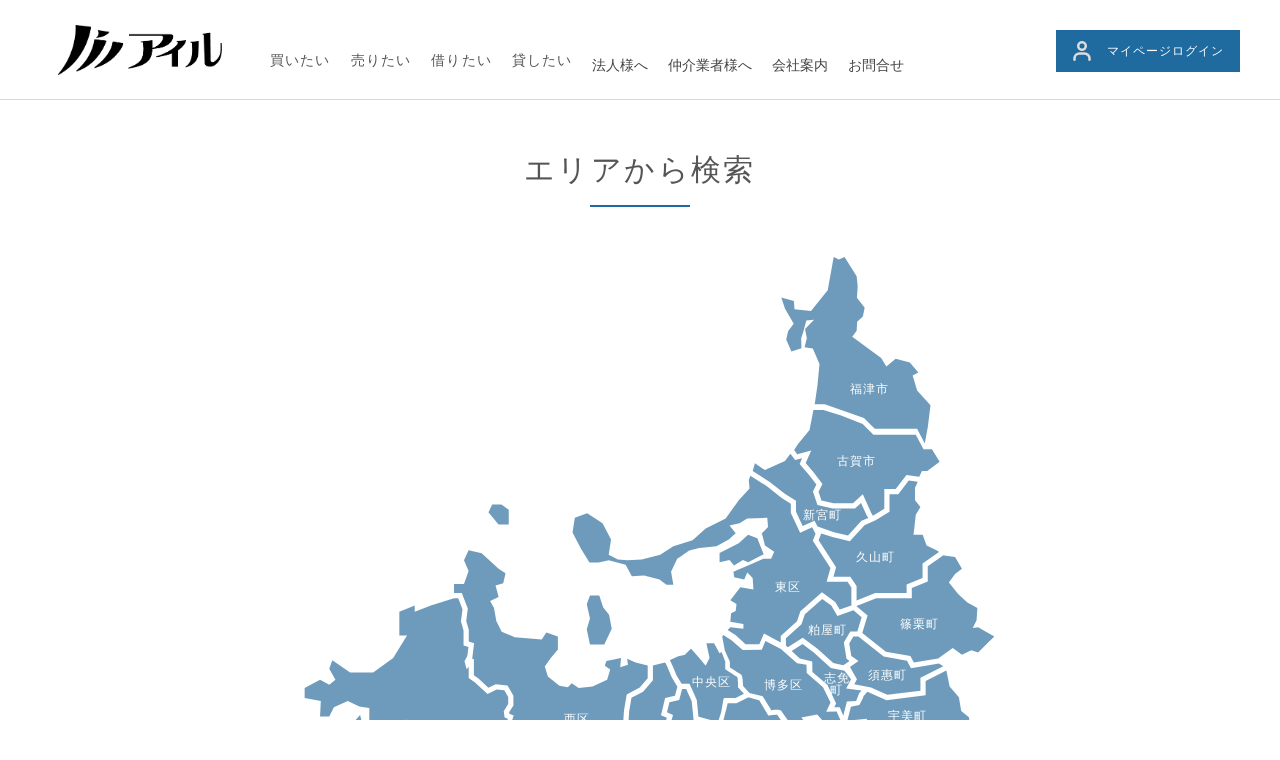

--- FILE ---
content_type: text/html
request_url: https://www.ill-f.jp/
body_size: 10196
content:
<!DOCTYPE HTML>
<html lang="ja">
	<head>
		<meta charset="utf-8">
		<!--[if IE]>
		<meta http-equiv="X-UA-CompAtible" content="IE=edge">
		<![endif]-->
		<meta name="viewport" content="width=device-width,initial-scale=1" />
		<title>エリアから検索 | アイル</title>
		<meta name="author" content="アイル" />
		<meta name="keywords" content="福岡市,購入,売却,リフォーム,アイル" />
		<meta name="description" content="福岡市をはじめとしたエリアの不動産情報を豊富にご紹介するアイルの物件検索ページです。購入・売却・リフォームなどお気軽にご相談ください。" />
		<meta property="og:url" content="https://www.ill-f.jp/company.html" />
		<meta property="og:title" content="物件検索 | アイル" />
		<meta property="og:type" content="article" />
		<meta property="og:description" content="福岡市をはじめとしたエリアの不動産情報を豊富にご紹介するアイルの物件検索ページです。購入・売却・リフォームなどお気軽にご相談ください。" />
		<meta property="og:image" content="https://www.ill-f.jp/img/ogp.jpg" />
		<meta name="description" content="福岡市をはじめとしたエリアの不動産情報を豊富にご紹介しております。購入・売却・リフォームなどお気軽にご相談ください。"/>
		<link rel="icon" href="img/favicon.ico">
		<!--favicon-->
		<!--link rel="apple-touch-icon" href="img/apple_touch_ivcon.png"--><!--iOs端末用アイコン-->
		<link type="text/css" rel="stylesheet" href="css/master.css" />
		<link type="text/css" rel="stylesheet" href="css/common.css?240925" />
		<link type="text/css" rel="stylesheet" href="css/subpage.css" />
		<link type="text/css" rel="stylesheet" href="css/form.css" />
		<script src="js/jquery.js"></script>
		<script src="js/configuration_data.js"></script>
		<script src="/js/master.js"></script>
		<script src="js/common.js"></script>
		<script src="js/authorization.js"></script>
		<script src="js/search.js?220720"></script>
		<script src="js/form.js"></script>
		<link href="https://fonts.googleapis.com/css?family=Sawarabi+Gothic" rel="stylesheet" />
	</head>
	<body onload="checkAuthorization();">
	<!--<body onload="loadConditions()">-->

	<!-- Google Tag Manager (noscript) -->
<noscript><iframe src="https://www.googletagmanager.com/ns.html?id=GTM-MNFWMC5"
	height="0" width="0" style="display:none;visibility:hidden"></iframe></noscript>
	<!-- End Google Tag Manager (noscript) -->
	
		<div id="WRAPPER">
			<header>
				<span class="width_minus_40 max_width_1200 display_flex">
					<div class="header_logo"><a href="https://www.ill-f.co.jp/"><img src="img/logo.png" alt="株式会社アイル" /></a></div>
					<div id="MENU">
						<input type="checkbox" id="SP_MENU_SWITCH" value="ハンバーガーメニュー開閉" />
						<label id="SP_MENU_BUTTON" for="SP_MENU_SWITCH"><span></span><span></span><span></span></label>
							<ul id="MENU_LIST_TEXT">
								<li id="MEMBER_LOGIN_SP">
									<a href="login.html" class="button_style bg_color_darkgray member_button login_or_mypage_link">
										<svg xmlns="http://www.w3.org/2000/svg" fill="none" stroke="currentColor" viewbox="0 0 24 24" class="humbleicons hi-user"><path xmlns="http://www.w3.org/2000/svg" color="#ff00ff" stroke="#dddddd" stroke-linecap="round" stroke-linejoin="round" stroke-width="2" d="M18 19v-1.25c0-2.071-1.919-3.75-4.286-3.75h-3.428C7.919 14 6 15.679 6 17.75V19m9-11a3 3 0 11-6 0 3 3 0 016 0z"/></svg>
										<span class="login_or_mypage">マイページログイン</span>
									</a>
								</li>
								<li class="menu_base">
									<dl>
										<span class="menu_buy">
											<dt>買いたい</dt>
											<dd>
												<a class="text_orange " href="https://www.ill-f.jp/search.html?type=sale&amp;list=house">一戸建て（新築・中古） ＞</a>
												<a class="text_orange " href="https://www.ill-f.co.jp/list-vacancy/">中古マンション・その他 ＞</a>
												<a class="text_orange " href="https://www.ill-f.co.jp/list-investment/">投資 ＞</a>
											</dd>
										</span>
									</dl>
								</li>
								<li class="menu_base">
									<dl>
										<span class="menu_sell">
											<dt>売りたい</dt>
											<dd>
												<a class="text_orange " href="https://www.ill-f.co.jp/buy_sell/">売却をお考えの方 ＞</a>
												<a class="text_orange " href="https://www.ill-f.co.jp/buy_sell/assessment/">クイック査定 ＞</a>
											</dd>
										</span>
									</dl>
								</li>
								<li class="menu_base">
									<dl>
										<span class="menu_rent">
											<dt>借りたい</dt>
											<dd>
												<a class="text_orange " href="https://www.ill-chintai.com/">賃貸 ＞</a>
											</dd>
										</span>
									</dl>
								</li>
								<li class="menu_base">
									<dl>
										<span class="menu_lend">
											<dt>貸したい</dt>
											<dd>
												<a class="text_orange " href="https://www.ill-f.co.jp/kashitai/">オーナー様へ ＞</a>
												<a class="text_orange " href="https://www.ill-f.co.jp/kashitai/c_satei/">賃料査定 ＞</a>
											</dd>
										</span>
									</dl>
								</li>
								<li><a class="menu_base menu_single" href="https://www.ill-f.co.jp/houjin/">法人様へ</a></li>
								<li><a class="menu_base menu_single" href="https://www.ill-f.co.jp/chukai/">仲介業者様へ</a></li>
								<li><a class="menu_base menu_single" href="https://www.ill-f.co.jp/company/">会社案内</a></li>
								<li><a class="menu_base menu_single" href="https://www.ill-f.co.jp/contact/">お問合せ</a></li>
							</ul>
					</div>
					<a href="login.html" class="button_style bg_color_darkgray" id="MEMBER_LOGIN">
						<svg xmlns="http://www.w3.org/2000/svg" fill="none" stroke="currentColor" viewbox="0 0 24 24" class="humbleicons hi-user"><path xmlns="http://www.w3.org/2000/svg" color="#ff00ff" stroke="#dddddd" stroke-linecap="round" stroke-linejoin="round" stroke-width="2" d="M18 19v-1.25c0-2.071-1.919-3.75-4.286-3.75h-3.428C7.919 14 6 15.679 6 17.75V19m9-11a3 3 0 11-6 0 3 3 0 016 0z"/></svg>
						<span class="login_or_mypage">マイページログイン</span>
					</a>
				</span>
			</header>

			<main>
				<article class="subpage">
					<h2>エリアから検索</h2>
					<section class="max_width_1200 width_minus_40 display_flex margin_30_b">
						<div id="AREA_MAP">
							<svg xmlns="http://www.w3.org/2000/svg" viewbox="0 0 800 750" preserveaspectratio="xMinYMid" width="800" height="750">
								<defs>
									<style>
										.cls-1{fill:#206597;opacity:.65;}.cls-2{fill:#fff;font-family:Meiryo, Meiryo;font-size:12px;}
										g:hover .cls-1{
											stroke : #1f6a9f;
											fill : #ffffff;
										}
										g:hover text *{
											fill : #1f6a9f;
										}
										tspan{
											font-size : unset;
										}
									</style>
								</defs>
								<a href="/search.html?area=福岡県糸島市"><g id="_福岡県糸島市"><polygon class="cls-1" points="213.97 341.18 218.22 341.18 222.48 352.19 220.95 364.38 223.56 373.52 223.56 388.43 228.44 389.89 227.3 399.04 224.47 404.15 226.64 412.28 228.69 409.67 228.69 420.93 235.03 425.46 247.52 437.09 256.66 432.52 264.34 433.33 268.21 440.04 268.21 447.07 263.74 454.15 264.58 460.44 267.83 461.74 267.27 464.53 261.18 466.47 261.61 474.69 276.03 483.8 277.31 471.58 282.27 469.98 285.49 472.74 302.58 472.74 302.58 483.31 320.19 491.84 329.65 499.67 334.14 499.67 334.14 509.55 330.96 520.95 332.89 527.69 339.79 534.58 339.79 540.65 335.82 542.71 328.28 536.25 326.22 548.26 320.55 550.32 318.92 561.17 309.71 569.23 314.03 575.7 316.71 579.89 312.57 596.4 290.94 600.28 290.94 608.75 281.71 607.98 270.16 605.67 270.16 599.51 260.16 593.35 250.15 601.82 244.76 595.66 214.74 590.27 213.97 597.2 200.12 601.05 199.35 608.75 194.73 614.13 170.87 614.13 166.25 609.52 157.79 597.97 148.55 596.43 136.24 608.75 120.84 602.59 102.37 604.9 96.21 600.28 89.28 600.28 76.97 614.13 56.96 614.13 35.41 607.21 19.24 614.13 0 610.28 6.16 588.73 12.31 577.96 6.16 569.49 23.86 566.41 45.41 561.02 64.65 552.56 80.82 544.86 79.28 537.93 87.74 533.32 91.59 544.86 101.6 552.56 117.76 547.94 127.77 529.47 116.99 521 118.53 516.38 130.08 516.38 141.62 503.3 154.71 499.45 160.87 490.98 168.56 477.9 167.02 462.5 153.17 470.97 139.31 483.29 124.69 474.05 113.91 477.13 104.68 490.98 102.37 477.9 120.07 457.89 122.38 467.12 129.31 467.12 129.31 450.96 119.3 449.42 107.76 444.03 93.9 450.19 89.28 459.43 80.05 459.43 80.82 444.03 64.65 440.95 64.65 430.95 80.05 422.87 89.28 427.87 95.44 422.87 89.28 411.7 92.36 403.24 110.07 415.55 133.16 415.55 153.17 400.93 167.02 378.61 159.33 378.61 159.33 354.75 174.72 348.59 174.72 354.75 190.88 348.59 213.97 341.18"/><text class="cls-2" transform="translate(194.95 523.25)"><tspan x="0" y="0">糸島市</tspan></text></g></a>
								<a href="/search.html?area=福岡県福岡市西区"><g id="_福岡県福岡市西区"><g><polygon class="cls-1" points="213.97 335.99 221.78 335.99 227.79 351.54 226.24 363.97 228.76 372.79 228.76 384.56 234.14 386.18 232.21 401.66 233.89 402.33 233.89 418.26 238.45 421.54 248.42 430.83 255.7 427.19 267.52 428.44 273.4 438.66 273.4 448.57 269.14 455.33 269.33 456.74 273.77 458.52 270.55 467.7 266.58 470.21 266.66 471.74 271.73 474.95 274.01 468.6 283.45 464.14 287.41 467.54 307.78 467.54 307.78 480.05 323.26 487.64 331.52 494.48 339.34 494.48 339.34 510.26 336.36 520.93 337.51 524.96 344.98 532.43 344.98 541.83 347.42 549.54 359.69 550.62 365.5 548.26 364.18 536.06 375.94 533.64 380.13 530.54 378.77 520.74 380.32 504.65 380.35 485.67 383.16 466.57 383.95 453.8 386.73 437.39 399.75 430.61 407.69 421.33 407.69 408.48 395.57 405.55 387.15 401.7 387.92 407.86 380.23 410.17 381 400.93 366.37 404.01 364.83 408.63 370.22 412.47 367.14 422.87 352.52 429.41 338.66 430.95 331.74 426.33 327.89 430.18 319.42 428.64 307.88 419.4 304.8 409.4 310.19 401.7 317.88 392.46 317.88 379.38 306.34 375.53 301.72 382.46 274.78 380.15 261.69 374.76 256.31 363.98 254 350.9 250.15 343.97 258.62 340.12 255.54 328.58 263.23 326.27 265.54 316.26 258.62 311.65 241.68 296.25 228.6 293.17 223.98 303.18 228.6 313.95 223.98 327.04 213.97 327.04 213.97 335.99"/><polygon class="cls-1" points="268.69 267.56 268.69 252.69 261.25 247.38 252.22 247.38 248.5 255.35 258.59 267.56 268.69 267.56"/><polygon class="cls-1" points="349.96 387.62 364.3 387.62 371.74 371.68 369.08 357.87 363.24 350.43 359.26 338.58 349.96 338.58 346.77 347.24 349.96 361.59 346.77 372.21 349.96 387.62"/></g><text class="cls-2" transform="translate(324.29 466.4)"><tspan x="0" y="0">西区</tspan></text></g></a>
								<a href="/search.html?area=福岡県福岡市早良区"><g id="_福岡県福岡市早良区"><path class="cls-1" d="M325.58,601.82l18.47,12.32,6.16,13.08h4.62l6.93-6.16,9.24,6.16h8.47l21.55,20.01v5.87l10.78-3.56,12.32,18.47h24.63l6.93,12.32,9.24,5.39v-10.01l12.8,1.28.03-13.19.26-8.16,5.49,3.58,1.57-4.1-3.88-11.16-14.16-7.7-2.05-14.35,1.71-7.35-5.73-13.61-3.88-20.48-1.2-11.54-11.8-14.36-6.51-11.13v-16.98l-1.22-11.23-9-19.18-11.84-2.2v-21.55l9.16-4.04,2.12-7.42-5.81-2.52,4.14-17.42,9.87-2.19,2.39-8.95-5.52-9.18c-2.51-6.28-5.73-13.73-6.55-14.82l-.4-.2-11.98,2.93v14.77l-9.85,11.5-11.61,6.05-2.33,13.73-.78,12.68-2.79,19.02v18.79s-1.52,15.6-1.52,15.6l1.71,12.26-7.6,5.62-8.25,1.69,1.24,11.4-10.61,4.31-16.98-1.49-2.67-8.46-5.74,2.98-3.24-2.78-1.02,5.95-5.61,2.04-1.45,9.68-7.21,6.31,1.81,2.72,3.23,7.09-3.66,17.77,7.63,4.1Z"/><text class="cls-2" transform="translate(385.14 577.16)"><tspan x="0" y="0">早良区</tspan></text></g></a>
								<a href="/search.html?area=福岡県福岡市城南区"><g id="_福岡県福岡市城南区"><path class="cls-1" d="M450.37,533.22v-4.39l14.6-14.35-.28-14.41,6.99-1.34c.63-4.83,1.17-10,1.19-12.02-.94-.61-2.72-1.66-4.23-2.5l-1.43-.8,1-15.69-14.56-4.02-1.93-19.38-5.55-12.38h-4.02l-2.97,11.14-9.78,2.17-2.38,10.03,6,2.61-4.04,14.14-8.29,3.66v13.85l10.22,1.9,10.5,22.38,1.35,12.51v4.16l1.01,2.74h6.62Z"/><text class="cls-2" transform="translate(427.18 485.4)"><tspan x="0" y="0">城南区</tspan></text></g></a>
								<a href="/search.html?area=福岡県福岡市中央区"><g id="_福岡県福岡市中央区"><path class="cls-1" d="M441.6,426.75h7.91l7.27,16.22,1.66,16.67,15.2,4.19h0l3.83,2.57h0c1.75-4.71,3.83-11.69,3.83-11.69l2.03-11.88.59-1.79h11.43l8.55-4.29-5.79-6.39-.03-.96c-.08-3.42-.33-7.54-.59-9.15-2.62-1.71-11.06-7.21-11.06-7.21l-1.18-.77v-7.75l-3.69-9.5-2.05,1.28-5.39-10.01h-7.7l3.08,14.62-3.85,7.7-8.47-10.01-6.16-6.93-6.16,6.16-6.93,1.54-8.15,3.84c1.63,2.7,4.48,9.5,6.76,15.21l5.03,8.31Z"/><text class="cls-2" transform="translate(452.17 428.6)"><tspan x="0" y="0">中央区</tspan></text></g></a>
								<a href="/search.html?area=福岡県福岡市南区"><g id="_福岡県福岡市南区"><path class="cls-1" d="M464.55,546.54l14.8,2.18v-7.48l10.52-2.68,1.79-13.52,15.38-4.19,19.57-12.84-.42,11.93c-.06,1.27,3.24-.71,3.19.3l3.32-.63h0l.62-8.89,6.46-4.09-6.8-9.29,3.93-14.41h13.98c.88-.65,1.74-1.38,2.27-1.91-1.36-2.07-5.08-7.46-7.91-11.57-4.94-7.15-7.02-10.21-7.91-11.64-1.35-.09-4.46.12-7.32.52l-1.71.24-9.08-15.22-10.86-3.04-11.81,5.92h-8.87l-1.51,6.32h0l-4.64,17.74-.78,2.03-7.58-1.46-.61,9.6c1.9,1.09,3.85,2.29,4.53,2.96.98.98,1.68,1.68-.55,17.84l-.26,1.84-6.35,1.22.24,12.27-14.64,14.39v7.41h-12.83v3.63l4.52,7.72,2.85-1.58,14.45-1.64Z"/><text class="cls-2" transform="translate(493.15 492.19)"><tspan x="0" y="0">南区</tspan></text></g></a>
								<a href="/search.html?area=福岡県福岡市東区"><g id="_福岡県福岡市東区"><g><polygon class="cls-1" points="494.01 308.47 502.95 302.96 508.12 305.28 523.67 297.31 517.29 281.37 508.12 277.66 498.7 286.16 479.58 296.06 479.58 305.28 489.52 302.96 494.01 308.47"/><path class="cls-1" d="M505.54,387.14h13.78l4.69-10.56,16.71,8.85v-6.4l16.29-14.66,3.38-10.11,21.55-19,13.27,9.67,4.51,7.66,11.65-4.02v-18.07l-3.83-5.64h-20.88l3.78-13.85-17.62-27.23,2.71-7.04-3.36-6.37-12.06,5.36-9.29-19.83v-9.24l-9.1-5.76-14.78-11.61-16.55-10.63-1.62,4.45.77,8.47-10.78,11.55-13.08,18.47-20.01,10.01-13.08,11.55-19.24,6.16-13.08,8.47-18.47,4.62-14.62.77-9.24-.77-9.24-4.62,2.31-15.39-8.47-16.16-15.39-10.01-12.32,4.62-2.31,14.62,8.47,16.16,8.47,13.85h9.24l10.01-2.31,16.93,4.62,6.16,11.55,12.31-.77,15.39,3.85,6.93,5.39h6.93l-2.31-13.08,6.16-13.08s7.18-4.55,10.13-6.99c2.37-1.96,12.19-3.78,12.19-3.78l16.93-1.54,12.32-6.93,6.93-6.16-6.16-7.7,10.01-2.31,7.7-4.62,20.01-.77.77,9.24-6.16,6.16,3.08,12.32,9.24,6.16-3.08,6.93h-7.7l-8.47,3.85-21.55,9.24.77,5.39,10.01,2.31,3.08-6.93,5.39,5.39.77,11.55-13.08-2.31-10.01,13.08,6.16,3.85-.77,6.93-4.62,2.31-.77,8.47,13.08,2.31v4.62l-13.08-1.54-2.72,2.72h0l8.18,5.4h0l9.79,8.89Z"/></g><text class="cls-2" transform="translate(535.05 334.12)"><tspan x="0" y="0">東区</tspan></text></g></a>
								<a href="/search.html?area=福岡県福岡市博多区"><g id="_福岡県福岡市博多区"><path class="cls-1" d="M482.24,379.75l2.58,13.81,4.99,11,.11,5.91c2.91,1.81,10.15,6.34,10.78,6.74,1.08.69,1.87,1.19,2.39,11.86l6.42,6.82,13.17,3.42,8.65,13.88c9.33-1.32,10.05.38,10.58,1.63.42.73,4.73,6.72,8.19,11.54,6.44,8.96,8.4,11.74,9.03,12.84l12.15,16.5,2.72,1.86,3.78-.07-.33-8.23-3.08-12.26-13.06-16.6,15.83-2.95,13.03,14.56,10.99-7.32-4.52-10.18-10.45.2,4.34-9.1-7.51-15.44-16.31-14.25-.21-8.29-9.41-1.27-16.18-14.45-15.46-7.8-3.64,8.63-19.15.37-11.47-10.02-7.96-5.08-1.01,1.75Z"/><text class="cls-2" transform="translate(523.91 431.94)"><tspan x="0" y="0">博多区</tspan></text></g></a>
								<a href="/search.html?area=福岡県那珂川市"><g id="_福岡県那珂川市"><path class="cls-1" d="M552.8,662.81l10.17-9.04,2.54-5.5c-.91-2.95-3.59-11.8-4.05-16-.6-5.37,7.3-9.93,11.56-11.99-.11-1.79-.21-4.59,0-7.02-1.85-.04-5.81.58-9.33,1.56l-1.86.52-5.73-9.01,3.78-4.86-3.07-5.46-3.2-15.57-2.53-14.8-10.09-5.68,5.84-7.24-1.54-4.93-12.7-13.75-3.1-8.27c-3.76-.04-5.21-.02-5.73,0l-1.35.52-2.45-2.43.64-1.52c.09-.7.21-2.36.33-4.35l-11.69,7.67-12.84,3.5-1.8,13.58-10.01,2.55v9.45l-20.09-2.95-12.75,1.44-1.44.8,10.57,12.82,1.35,12.98,3.78,19.89,6.12,14.38-1.88,8.05,1.54,10.8,15.1,8.21-.48,2.91,1.85,6.57,1.54,4.87h0l-3.66,7.27-3.23,1.58h0v12.9h0l1.25,8.47,9.24,9.24,8.47,6.16,5.39,8.47-8.47,16.16,4.62,8.47h16.16l8.47-10.01,7.7-9.24,3.85-14.62,8.47-6.16,16.93-8.47v-4.46l-6.86-9.69-5.3-8.76Z"/><text class="cls-2" transform="translate(491.72 614.13)"><tspan x="0" y="0">那珂川市</tspan></text></g></a>
								<a href="/search.html?area=福岡県春日市"><g id="_福岡県春日市"><path class="cls-1" d="M568.96,551.11l10.75-7.26,3.85-2.72h0l7.1-11.87v-10.06l-4.06-5.08-2.34-10.77h-13.08l-4.75-3.4-10.29-14.56c-.76.68-1.71,1.44-2.92,2.27l-.66.45h-11.65l-2.23,8.17,8.6,11.75-8.93,5.66-.85,12.19-2.43-.05,2.03,5.4,12.8,13.87,2.71,8.7-3.72,4.62,4.71,2.65,8.49-3.58,6.89-6.4Z"/><text class="cls-2" transform="translate(545.92 528.68)"><tspan x="0" y="0">春日市</tspan></text></g></a>
								<a href="/search.html?area=福岡県大野城市"><g id="_福岡県大野城市"><path class="cls-1" d="M603.46,608.08l-8.02-24.56v-17.68l8.85-13.11-2-14.5,10.24-11.61-3.43-12,5.63-5.93,7.97.91,14.87-9.09-4.94-3.83v-12l-7.65-1.64-2.55-15.56-17.67,1.87-16.26,10.38-13.78-16-3.27.54,6.9,10.77,3.53,15.3.34,7.82h6.23l2.97,13.67,4.44,5.55v13.32l-5.65,9.46h0l-8.9,8.89-9.26,6.25-7.1,6.64-8.62,3.63,2.38,13.9,3.02,14.69,4.37,7.76-3.65,4.7,1.71,2.69h12.93s.55.61.75.96l15.02,5.01,10.6-7.21Z"/><text class="cls-2" transform="translate(582.62 495.04)"><tspan x="0" y="0">大野城市</tspan></text></g></a>
								<a href="/search.html?area=福岡県筑紫野市"><g id="_福岡県筑紫野市"><path class="cls-1" d="M774.31,534.86l-8.47-3.08,5.39-9.24-13.85-15.39-11.55-10.01v-11.55l-11.91-10.58-14.13,18.83-9.68,20.74-7.97,6.91c-4.02,8.4-5.81,8.53-6.89,8.61-.82.07-1.58-.21-2.17-.73-1.67-.33-7.33.06-12.04.67l-5.59,2.26-.38,7.19,15.34,13.02-10.4,24.68h-15.17l-7.74-18.46-.44-6.59-5.33-1.57-5.07,8.75-9.55,7.64-9.17-3.82-2.46-18.46v12.59l-7.54,12.39-2.4,15.85,8.18,9.67-13.69,15h0l-15.96,10.85-15.56-5.19c-.03,2.87.23,5.75.23,5.79l.18,1.87-1.73.75c-5.64,2.46-10.3,6.14-10.16,7.42.5,4.47,4.11,15.85,4.14,15.97l.3.96-3.84,8.31-7.75,6.89,3.01,4.98,5.24,7.4,13.39-5.1,7.7-10.01,8.47,2.31,15.39-6.93,11.55-8.47,7.7,8.47,4.62-13.85,20.01,10.49,11.55,7.21,12.32-2.31,7.7-4.91,7.7-9.72,10.01,6.16,22.32,12.31,7.7-8.75-11.55-4.33-13.08-13.08-6.93-17.7-2.31-16.93,10.01-12.32,2.31,13.85,10.78,2.31,10.78-13.08v-12.31l19.24-1.54,16.16-3.85v-10.78l12.32-6.93v-13.85l-9.24-7.7Z"/><text class="cls-2" transform="translate(639.71 615.6)"><tspan x="0" y="0">筑紫野市</tspan></text></g></a>
								<a href="/search.html?area=福岡県太宰府市"><g id="_福岡県太宰府市"><path class="cls-1" d="M616.42,513.32l-2.56,2.48,5.83,11.18-12.94,12.38,3.11,14.45-9.21,13.63v15.26l7.01,21.48,8.68-9.18-6.7-7.92,2.91-19.21,7.33-12.04v-17.01h9.65l2.76,20.69,3.58,1.49,6.38-5.11,6.62-11.44,12.73,3.74.62,9.34,6.07,14.48h8.27l7.58-17.99-14.4-12.22.68-13.07,9.6-3.78c8.45-1.13,12.5-1.03,14.56-.53.83-1.22,2.07-3.46,3.09-5.63l.24-.5,7.96-6.9,8.21-17.58-8.17-3.63-16.31-17.89-9.95,2.62,2.86,6.95-14.33,9.62-7.32,2.03,3.39,9.98-18.58,16.2-7.61-13.4-14.76,9.02-6.92-1.99Z"/><text class="cls-2" transform="translate(621.56 533.22)"><tspan x="0" y="0">太宰府市</tspan></text></g></a>
								<a href="/search.html?area=福岡県古賀市"><g id="_福岡県古賀市"><polygon class="cls-1" points="557.18 197.15 571.26 193.5 565.67 206.03 572.92 214.48 582.49 226.89 578.54 234.83 581.45 243.58 593.55 246.37 612.95 246.37 622.82 237.16 631.15 255.74 632.92 258.68 644.31 251.76 644.31 232.03 655.72 232.03 666.48 218.04 679.22 219.79 679.22 219.79 681.95 213.89 687.33 213.89 699.65 204.66 691.95 192.34 683.48 192.34 675.79 177.72 658.85 177.72 647.31 177.72 633.45 177.72 622.68 166.94 601.13 158.48 583.43 153.09 573.42 153.09 569.57 173.1 558.03 186.96 554.18 193.09 554.18 193.09 557.18 197.15"/><text class="cls-2" transform="translate(596.94 208.14)"><tspan x="0" y="0">古賀市</tspan></text></g></a>
								<a href="/search.html?area=福岡県福津市"><g id="_福岡県福津市"><polygon class="cls-1" points="566.34 63.48 574.08 62.71 565.05 71.89 566.82 81.15 564.54 90.32 572.8 91.61 579.5 107.1 577.44 128.52 574.73 147.14 584.73 147.14 623.99 161 634.76 171.77 677.1 171.77 684.79 186.4 687.89 169.55 690.47 148.13 677.11 133.4 672.66 118.47 678.34 115.61 669.83 105.55 655.63 101.68 646.34 109.42 641.16 100.9 612.26 79.74 616.66 73.81 617.18 64.77 622.86 59.61 624.66 50.84 616.92 40.77 617.7 29.42 616.66 19.35 604.54 0 598.86 2.58 593.7 0 587.71 33.25 570.99 53.94 554.47 52.13 553.94 44.05 541.31 40.52 544.92 51.61 553.7 66.84 548.17 73.92 546.21 82.58 551.37 94.45 561.44 91.35 561.18 81.29 563.25 75.1 566.34 63.48"/><text class="cls-2" transform="translate(609.84 136.44)"><tspan x="0" y="0">福津市</tspan></text></g></a>
								<a href="/search.html?area=福岡県糟屋郡粕屋町"><g id="_福岡県糟屋郡粕屋町"><polygon class="cls-1" points="562.74 380.74 577.47 391.7 593.29 406.09 603.33 408.22 609.48 403.98 606.54 401.84 603.82 385.52 610.36 374.39 617.36 374.39 621.62 360.34 613.42 353.37 597.4 358.89 591.29 348.5 582.25 341.91 564.88 357.23 561.5 367.31 545.92 381.34 545.92 388.61 547.8 390.35 562.74 380.74"/><text class="cls-2" transform="translate(567.79 376.95)"><tspan x="0" y="0">粕屋町</tspan></text></g></a>
								<a href="/search.html?area=福岡県糟屋郡新宮町"><g id="_福岡県糟屋郡新宮町"><polygon class="cls-1" points="530.05 225.15 544.82 236.75 556.01 243.82 556.01 254.77 562.65 268.94 574.5 263.67 577.54 269.44 593.98 275.16 608.04 278.49 621.48 263.79 628.25 261 626.47 258 621.05 245.91 614.99 251.57 592.67 251.5 577.44 247.99 572.94 234.43 576.39 227.49 568.89 217.76 559.59 206.92 562.13 201.23 555.09 203.05 550.44 196.77 544.94 203.89 524.93 213.12 514.92 206.2 512.7 213.99 512.7 213.99 530.05 225.15"/><text class="cls-2" transform="translate(562.85 262.46)"><tspan x="0" y="0">新宮町</tspan></text></g></a>
								<a href="/search.html?area=福岡県糟屋郡久山町"><g id="_福岡県糟屋郡久山町"><polygon class="cls-1" points="658.28 237.23 649.5 237.23 649.5 254.68 635.59 263.13 635.59 263.13 624.53 268.15 609.81 284.25 592.4 280.11 581.23 276.42 581.23 276.42 578.62 283.2 596.07 310.15 593.47 319.68 610.3 319.68 616.57 328.92 616.57 343.42 635.25 335.99 666.62 335.99 666.62 327.42 682.56 321.05 682.56 306.59 699.05 294.91 696.57 293.17 686.56 288.55 682.72 277.78 673.48 277.78 674.25 271.62 675.79 257.77 680.41 250.07 675.02 243.14 675.02 230.83 677.74 224.83 668.76 223.6 658.28 237.23"/><text class="cls-2" transform="translate(616.39 303.93)"><tspan x="0" y="0">久山町</tspan></text></g></a>
								<a href="/search.html?area=福岡県糟屋郡篠栗町"><g id="_福岡県糟屋郡篠栗町"><polygon class="cls-1" points="687.75 309.28 687.75 324.57 671.81 330.94 671.81 341.18 636.25 341.18 616.57 349.01 616.57 349.23 627.58 358.59 622.28 376.05 645.88 394.73 670.39 399.09 673.83 405.61 698.16 401.48 698.16 401.48 698.16 401.48 712.73 390.92 721.97 397.85 731.21 393.23 738.13 395.54 748.91 384.77 754.3 379.38 738.13 370.14 732.74 370.91 736.59 363.21 737.36 350.9 727.36 345.51 718.12 337.04 708.88 325.5 715.04 317.03 721.97 311.65 715.04 300.1 704.27 298.56 703.41 298.18 703.41 298.18 687.75 309.28"/><text class="cls-2" transform="translate(660.21 370.53)"><tspan x="0" y="0">篠栗町</tspan></text></g></a>
								<a href="/search.html?area=福岡県糟屋郡須惠町"><g id="_福岡県糟屋郡須惠町"><polygon class="cls-1" points="670.98 411.36 666.98 403.76 643.68 399.62 618.38 379.59 613.33 379.59 609.25 386.53 611.31 398.89 618.47 404.1 609.97 409.95 616.93 422.24 614.29 427.25 631 430.56 631 430.56 647.3 437.81 680.43 433.69 680.43 420.68 703.31 409.27 698.99 406.39 691.7 407.84 670.98 411.36"/><text class="cls-2" transform="translate(628.25 421.76)"><tspan x="0" y="0">須惠町</tspan></text></g></a>
								<a href="/search.html?area=福岡県糟屋郡宇美町"><g id="_福岡県糟屋郡宇美町"><polygon class="cls-1" points="685.63 438.28 646.51 443.14 627.41 434.65 623.67 438.92 622.41 442.18 619.34 447.94 610.94 449.71 607.32 463.86 626.76 461.8 629.53 478.7 637.82 480.48 637.82 494.14 646.69 501.02 642.51 503.57 647.06 511.59 658.23 501.86 654.19 489.97 665.99 486.69 676.1 479.9 672.59 471.38 691.33 466.46 709.02 485.86 716.72 489.29 729.9 471.72 730.56 470.39 728.9 460.2 721.2 454.04 718.89 440.18 709.65 429.41 706.35 413.56 685.63 423.9 685.63 438.28"/><text class="cls-2" transform="translate(648.11 462.58)"><tspan x="0" y="0">宇美町</tspan></text></g></a>
								<a href="/search.html?area=福岡県糟屋郡志免町"><g id="_福岡県糟屋郡志免町"><polygon class="cls-1" points="590.83 410.88 574.07 395.63 562.53 387.06 551.73 394 559.74 401.44 572.26 404.46 572.38 414.94 587.4 427.74 596.14 446.62 594.27 450.36 599.76 450.36 603.28 458.71 606.91 444.51 616.16 443.96 616.16 443.96 619.15 436.19 621.56 433.44 606.21 431.44 611.01 422.33 604.43 413.76 604.43 413.76 590.83 410.88"/><text class="cls-2" transform="translate(583.94 425.21)"><tspan x="0" y="0">志免</tspan><tspan x="6" y="12">町</tspan></text></g></a>
							</svg>
						</div>
					</section>
					<section class="max_width_1200 width_minus_40 display_flex margin_75_b">
						<ul id="AREA_MAP_LIST">
							<li><a href="/search.html?area=福岡県福岡市西区" class="text_orange">福岡市西区の物件一覧　＞</a></li>
							<li><a href="/search.html?area=福岡県福岡市早良区" class="text_orange">福岡市早良区の物件一覧　＞</a></li>
							<li><a href="/search.html?area=福岡県福岡市城南区" class="text_orange">福岡市城南区の物件一覧　＞</a></li>
							<li><a href="/search.html?area=福岡県福岡市中央区" class="text_orange">福岡市中央区の物件一覧　＞</a></li>
							<li><a href="/search.html?area=福岡県福岡市南区" class="text_orange">福岡市南区の物件一覧　＞</a></li>
							<li><a href="/search.html?area=福岡県福岡市東区" class="text_orange">福岡市東区の物件一覧　＞</a></li>
							<li><a href="/search.html?area=福岡県福岡市博多区" class="text_orange">福岡市博多区の物件一覧　＞</a></li>
							<li><a href="/search.html?area=福岡県糸島市" class="text_orange">糸島市の物件一覧　＞</a></li>
							<li><a href="/search.html?area=福岡県那珂川市" class="text_orange">那珂川市の物件一覧　＞</a></li>
							<li><a href="/search.html?area=福岡県春日市" class="text_orange">春日市の物件一覧　＞</a></li>
							<li><a href="/search.html?area=福岡県大野城市" class="text_orange">大野城市の物件一覧　＞</a></li>
							<li><a href="/search.html?area=福岡県筑紫野市" class="text_orange">筑紫野市の物件一覧　＞</a></li>
							<li><a href="/search.html?area=福岡県太宰府市" class="text_orange">太宰府市の物件一覧　＞</a></li>
							<li><a href="/search.html?area=福岡県古賀市" class="text_orange">古賀市の物件一覧　＞</a></li>
							<li><a href="/search.html?area=福岡県福津市" class="text_orange">福津市の物件一覧　＞</a></li>
							<li><a href="/search.html?area=福岡県糟屋郡粕屋町" class="text_orange">糟屋郡粕屋町の物件一覧　＞</a></li>
							<li><a href="/search.html?area=福岡県糟屋郡新宮町" class="text_orange">糟屋郡新宮町の物件一覧　＞</a></li>
							<li><a href="/search.html?area=福岡県糟屋郡久山町" class="text_orange">糟屋郡久山町の物件一覧　＞</a></li>
							<li><a href="/search.html?area=福岡県糟屋郡篠栗町" class="text_orange">糟屋郡篠栗町の物件一覧　＞</a></li>
							<li><a href="/search.html?area=福岡県糟屋郡須惠町" class="text_orange">糟屋郡須惠町の物件一覧　＞</a></li>
							<li><a href="/search.html?area=福岡県糟屋郡宇美町" class="text_orange">糟屋郡宇美町の物件一覧　＞</a></li>
							<li><a href="/search.html?area=福岡県糟屋郡志免町" class="text_orange">糟屋郡志免町の物件一覧　＞</a></li>
						</ul>
					</section>
				</article>
			</main>
		</div>
		<footer>
			<div id="FOOTER_CONTENTS">
				<div id="FOOTER_LINK" class="max_width_1200 width_minus_40 margin_15_b">
					<div class="display_flex">
						<div class="footer_link_list">
							<p>買いたい</p>
							<a href="https://www.ill-f.jp/search.html?type=sale&amp;list=house">一戸建て（新築・中古）</a>
							<a href="https://www.ill-f.co.jp/list-vacancy/">中古マンション、その他</a>
							<a href="https://www.ill-f.co.jp/list-investment/">投資（オーナーチェンジ）</a>
						</div>
						<div class="footer_link_list">
							<p>売りたい</p>
							<a href="https://www.ill-f.co.jp/buy_sell/">売却をお考えの方へ</a>
							<a href="https://www.ill-f.co.jp/buy_sell/assessment/">クイック査定</a>
						</div>
						<div  class="footer_link_list">
							<p>借りたい</p>
							<a href="https://www.ill-chintai.com/route/">路線から探す</a>
							<a href="https://www.ill-chintai.com/area/">エリアから探す</a>
							<a href="https://www.ill-f.co.jp/list-investment/">地図から探す</a>
						</div>
						<div class="footer_link_list">
							<p>会社案内</p>
							<a href="https://www.ill-f.co.jp/company/">アイルのご案内</a>
							<a href="https://www.ill-f.co.jp/company/jigyo/">事業案内</a>
						</div>
						<div class="footer_link_list">
							<p>店舗情報</p>
							<a href="https://www.ill-f.co.jp/company/shop/tenjin/">天神店</a>
							<a href="https://www.ill-f.co.jp/company/shop/honbu/">本部・売買部</a>
							<a href="https://www.ill-f.co.jp/company/shop/kanribu/">管理部</a>
						</div>
						<div  class="footer_link_list">
							<p>採用情報</p>
							<a href="https://en-gage.net/ill-f_saiyo/">採用情報</a>
							<p>お問い合わせ</p>
							<a href="https://www.ill-f.co.jp/contact/">総合お問い合わせ</a>
							
						</div>
					</div>
				</div>
			</div>
			<div id="COPYRIGHT">©<span class="today_year"></span> 株式会社アイル All rights reserved.</div>
		</footer>
<!-- KASIKA TRACKING CODE -->
<script type="text/javascript" src="//panda.kasika.io/tag-manager/?pid=8144B5EE294315ED65919BFC409A8A34"></script>
<!-- KASIKA TRACKING CODE -->		
</body>
</html>

--- FILE ---
content_type: text/css
request_url: https://www.ill-f.jp/css/master.css
body_size: 1635
content:
@charset "utf-8";
/*--------------------------------------- css初期化 */

html, body, div, span, object, iframe, h1, h2, h3, h4, h5, h6, p, blockquote, pre, abbr, address, cite, code, del, dfn, em, img, ins, kbd, q, samp, small, strong, sub, sup, var, b, i, dl, dt, dd, ol, ul, li, fieldset, form, label, legend, table, capion, tbody, tfoot, thead, tr, th, td, article, aside, canvas, details, figcaption, figure, footer, header, hgroup, menu, av, section, summary, time, mark, audio, video {
	margin: 0;
	padding: 0;
	border: 0;
	outline: 0;
	vertical-align: baseline;
	background: transparent;
}

h1, h2, h3, h4, h5, h6 {
	font-weight: normal;
}

ol, ul {
	list-style: none;
}

html {
	box-sizing: border-box;
}

*, *:before, *:after {
	box-sizing: inherit;
}

img {
	-ms-interpolation-mode: bicubic;
}

img, embed, iframe, object, audio, video, svg {
	height: auto;
	max-width: 100%;
}

iframe {
	border: 0;
}

.cf:after {
	clear: both;
	display: block;
	content: "";
}

em {
	font-style: normal;
}

table {
	border-collapse: collapse;
	border-spacing: 0;
}

td, th {
	padding: 0;
	text-align: left;
}

/* iPhoneのボタンcssの初期化*/

input {
	-webkit-appearance: none;
	background-color : transparent;
	border-radius: 0;
	cursor: pointer;
	font-size: 16px;
}
input:required {
    box-shadow:none;
}
input:-webkit-autofill {
    box-shadow: 0 0 0px 1000px #f5f5f5 inset;
}
textarea {
	-webkit-appearance: none;
	border-radius: 0;
	cursor: pointer;
	font-size: 16px;
}
select{
	font-size: 16px;
}
article,section{
	display: block;
}
strong, span, em, b, a, small, br {
	font-size: inherit;
	font-weight: inherit;
	color: inherit;
	font-family: inherit;
	line-height: inherit;
}

a {
	text-decoration: none;
}

br,wbr {
	line-height: 0;
}

/* iPhoneのボタンcssの初期化 (input[type="button"],input[type="submit"],input[type="reset"]) */

.button_style_none {
	-webkit-appearance: none;
	border-radius: 0;
}


/*　▼テキスト　*/
.hidden_text {
	display: inline-block;
	font-size: 0;
	width: 0;
	height: 0;
	overflow: hidden;
}
.text_center {
	text-align: center;
}
.text_left {
	text-align: left;
}
.text_right {
	text-align: right;
}
.vertical_align_middle {
	vertical-align: middle;
}
/* wbrを使用するときはその親要素に br_specificationを指定すること*/

.br_specification {
	word-break: keep-all;
}
.br_specification wbr:before {
	content: "\200B";
}
/*　▲テキスト　*/

/*　▼イメージ　*/
.loading_image {
	display : block;
	margin : 10px auto;
}
/* 画像を2：3で成形 */

.image_2_3_former {
	display: block;
	position: relative;
	width: 100%;
	padding-bottom: calc(2 / 3 * 100% + 1px);
	overflow: hidden;
}

.image_2_3_former img {
	position: absolute;
	top: 50%;
	left: 50%;
	-webkit-transform: translate(-50%, -50%);
	-ms-transform: translate(-50%, -50%);
	transform: translate(-50%, -50%);
	max-width: 100%;
}

@supports (object-fit: cover) {
	.image_2_3_former img {
		object-fit: cover;
		width: 100%;
		height: 100%;
	}
}

/* 画像を1：1で成形 */

.image_1_1_former {
	display: block;
	position: relative;
	width: 100%;
	padding-bottom: 100%;
	overflow: hidden;
}

.image_1_1_former img {
	position: absolute;
	top: 50%;
	left: 50%;
	-webkit-transform: translate(-50%, -50%);
	-ms-transform: translate(-50%, -50%);
	transform: translate(-50%, -50%);
	max-width: 100%;
}

@supports (object-fit: cover) {
	.image_1_1_former img {
		object-fit: cover;
		width: 100%;
		height: 100%;
	}
}

/* 画像を2：5で成形 */

.image_2_5_former {
	display: block;
	position: relative;
	width: 100%;
	padding-bottom: 40%;
	overflow: hidden;
}

.image_2_5_former img {
	position: absolute;
	top: 50%;
	left: 50%;
	-webkit-transform: translate(-50%, -50%);
	-ms-transform: translate(-50%, -50%);
	transform: translate(-50%, -50%);
	max-width: 100%;
}

@supports (object-fit: cover) {
	.image_2_5_former img {
		object-fit: cover;
		width: 100%;
		height: 100%;
	}
}
/*　▲イメージ　*/

/* ▼スムーズスクロール */

html {
	scroll-behavior: smooth;
	/* ページ内リンクスクロール */
	overflow-x: hidden;
}
/* ▲スムーズスクロール */

/* ▼display:flex 系 */

.display_flex {
	display: -webkit-flex;
	display: -ms-flexbox;
	display: flex;
	-webkit-flex-wrap: wrap;
	-ms-flex-wrap: wrap;
	flex-wrap: wrap;
}
.flex_nowrap{
	-webkit-flex-wrap: nowrap;
	-ms-flex-wrap: nowrap;
	flex-wrap: nowrap;
	
}

.flex_justify_content_spacebetween {
	-webkit-justify-content: space-between;
	-ms-justify-content: space-between;
	/* IE10 */
	justify-content: space-between;
	text-align: left;
}

.flex_justify_content_spacearound {
	-webkit-justify-content: space-around;
	-ms-justify-content: space-around;
	/* IE10 */
	justify-content: space-around;
	text-align: left;
}
.flex_justify_content_center {
	-webkit-justify-content: center;
	-ms-justify-content: center;
	/* IE10 */
	justify-content: center;
}

.flex_align_items_center {
	-webkit-align-items: center;
	/* IE10 */
	-ms-align-items: center;
	/* IE10 */
	align-items: center;
}

.flex_align_items_start {
	-webkit-align-items: flex-start;
	/* IE10 */
	-ms-align-items: flex-start;
	/* IE10 */
	align-items: flex-start;
}
.flex_align_items_end {
	-webkit-align-items: flex-end;
	/* IE10 */
	-ms-align-items: flex-end;
	/* IE10 */
	align-items: flex-end;
}
/* ▲display:flex 系 */

.display_block {
	display : block;
}
.display_none {
	display : none;
}
.position_relative {
	position : relative;
}
.position_absolute {
	position : absolute;
}


--- FILE ---
content_type: text/css
request_url: https://www.ill-f.jp/css/common.css?240925
body_size: 8315
content:
@charset "utf-8";
* {
	box-sizing: border-box;
	padding: 0;
	margin: 0;
	color: #555555;
	font-family: 'メイリオ', Meiryo, sans-serif;
	font-size: 16px;
	font-weight: 400;
	line-height: 1.4em;
	letter-spacing: 0.08em;
}
li {
	list-style-type: none;
}

a {
	text-decoration: none;
}

.display_flex {
	display: -ms-flexbox;
	display: -webkit-flex;
	display: flex;
	flex-wrap: wrap;
}

.flex_nowrap{
	-webkit-flex-wrap: nowrap;
	-ms-flex-wrap: nowrap;
	flex-wrap: nowrap;
}
.flex_row_reverse{
	-ms-flex-direction:row-reverse; /*IE10*/
	flex-direction:row-reverse;
}

.flex_justify_content_spacebetween {
	-webkit-justify-content: space-between;
	-ms-justify-content: space-between;
	/* IE10 */
	justify-content: space-between;
	text-align: left;
}

.flex_justify_content_spacearound {
	-webkit-justify-content: space-around;
	-ms-justify-content: space-around;
	/* IE10 */
	justify-content: space-around;
	text-align: left;
}
.flex_justify_content_flex_end {
	-webkit-justify-content: flex-end;
	-ms-justify-content: flex-end;
	/* IE10 */
	justify-content: flex-end;
}
.flex_justify_content_center {
	-webkit-justify-content: center;
	-ms-justify-content: center;
	/* IE10 */
	justify-content: center;
}

.flex_align_items_center {
	-webkit-align-items: center;
	/* IE10 */
	-ms-align-items: center;
	/* IE10 */
	align-items: center;
}

.flex_align_items_start {
	-webkit-align-items: flex-start;
	/* IE10 */
	-ms-align-items: flex-start;
	/* IE10 */
	align-items: flex-start;
}
.flex_align_items_end {
	-webkit-align-items: flex-end;
	/* IE10 */
	-ms-align-items: flex-end;
	/* IE10 */
	align-items: flex-end;
}
#WRAPPER {
	overflow: hidden;
}

.link_button {
	display: inline-block;
	padding: 8px 24px 8px;
	border: 2px solid #1f6a9f;
	border-radius: 30px;
	background-color: #1f6a9f;
	color: #ffffff;
	line-height: 1.4em;
	text-align: center;
	box-shadow: 0px 2px 8px #aaaaaa;
	cursor: pointer;
}

.link_button:hover {
	background-color: #ffffff;
	color: #1f6a9f;
}

.image_wrapper {
	text-align: center;
}

.image_wrapper img {
	text-align: center;
	max-width: 100%;
}

.hidden {
	display: none;
}

object {
	vertical-align: middle;
	margin: 4px;
}

/* ▼パンくず */

#BREADCRUMB {
	display: block;
	margin-top: 10px;
}

#BREADCRUMB li {
	display: inline-block;
	font-size: 0.875rem;
	color: #999999;
}

#BREADCRUMB li a:hover {
	color: #1f6a9f;
}

#BREADCRUMB li:not(:last-of-type)::after {
	content: ">";
	font-size: 0.85rem;
	vertical-align: middle;
	margin-left: 0.5em;
}

/* ▲パンくず */

/* ▼コンテンツのサイズ */
main {
	display: block;
	width: 100%;
	margin-top: 100px;
	min-height : 70vh;
	padding-bottom : 0.1px;
}
.max_width_1200 {
	max-width: 1200px;
	margin: auto;
}

.max_width_950 {
	max-width: 950px;
	margin: auto;
}

.max_width_750 {
	max-width: 750px;
	margin: auto;
}
.max_width_600 {
	max-width: 600px;
	margin: auto;
}

.max_height_600 {
	max-height: 600px;
	margin: auto;
}
.width_minus_40{
	width: calc(100% - 40px);
	margin: auto;
}
.width_100vw {
    position: relative;
    margin-left: calc(((100vw - 100%) / 2) * -1);
    margin-right: calc(((100vw - 100%) / 2) * -1);
    padding-left: calc((100vw - 100%) / 2);
    padding-right: calc((100vw - 100%) / 2);
    max-width: initial;
    max-width: none;
    overflow: hidden;
}
/* ▲コンテンツのサイズ */
/* ▼文字 */
.content_title h1, .content_title h2 {
    display: inline-block;
    /*border-left: 9px #1f6a9f solid;
    padding: 0 0.3em;*/
    line-height: 41px;
}
.content_title h1::first-letter, .content_title h2::first-letter {
	font-weight : bold;
	color : #1f6a9f;
}
/* ▼テキスト */
hr{
	background: #B3B3B3;
    height: 1px;
    box-shadow: none;
	border: none;
}
.dot_hr{
	background-color: transparent;
	height: 30px;
	background-image: url(../img/hr_background.png);
	background-repeat: no-repeat;
	background-position: center;
}
p {
	/*text-align: justify;*/
	display: block;
}
.overflow_text_ellipsis{
    display: -webkit-box;
    overflow: hidden;
    -webkit-line-clamp: 2;
    -webkit-box-orient: vertical;
}
.overflow_text_ellipsis{/*基本設定。設定した高さより長くなった場合に文末以降が省略される*/
	line-height: 1.5;
	max-height: 3em;
	overflow: hidden;
	position: relative;
	text-align: justify;
	text-overflow: ellipsis;
}
.overflow_text_ellipsis::before, .overflow_text_ellipsis::after {/*IE用。疑似要素に除外設定*/
	content: '...';
	line-height: 1;
	position: absolute;
	right: 0;
	top: 2.25em;
	-ms-wrap-flow: start;
}
.overflow_text_ellipsis::after {
	background: currentColor;
	color: white;
	top: auto;
}
@supports (-webkit-line-clamp: 3) {/*モダンブラウザ用*/
	.overflow_text_ellipsis {
		-webkit-box-orient: vertical;
		display: -webkit-box;
		-webkit-line-clamp: 2;
	}
	.overflow_text_ellipsis::before, .overflow_text_ellipsis::after {
		content: normal;
	}
}
.text_link {
	color: #1f6a9f;
	margin: 0 0.2em;
	cursor: pointer;
	display : inline-block;
}
.text_underline {
	text-decoration : underline;
}
.text_underline:hover {
	text-decoration : none;
}
.wrapper_link{
	position : absolute;
	width : 100%;
	height: 100%;
	display: block;
	z-index: 10;
	top : 0;
	left: 0;
}
.text_center{
	text-align : center;
}
.font_size_0 {
	font-size: 0px;
}
.font_size_10 {
	font-size: 0.625rem;
}
.font_size_12 {
	font-size: 0.75rem;
}
.font_size_14 {
	font-size: 0.875rem;
}
.font_size_18 {
	font-size: 1.1rem;
}
.font_size_21 {
	font-size: 1.3rem;
}
.font_size_24 {
	font-size: 1.5rem;
}
.font_size_28 {
	font-size: 1.75rem;
}
.font_size_32 {
	font-size: 2rem;
}
.font_size_36 {
	font-size: 2.25rem;
}
.font_size_40 {
	font-size: 2.5rem;
}
.font_size_48 {
	font-size: 3rem;
}
.font_size_60{
	font-size : 3.8rem;
}
.font_size_72{
	font-size : 4.5rem;
}
.annotation {
	font-size: 0.75rem;
	color: #808080;
}
.number_letter_spacing{
	letter-spacing: 0.01em;
}
.text_white{
	color : #ffffff;
}
.text_orange{
	/*color : #eb9621;*/
	color : #1f6a9f;
}
.text_red{
	color : #cd0c14;
}
.text_gray{
	color : #999999;
}
.text_black{
	color : #000000;
}
.text_green{
	color : #5c6339;
}
.line_height_1rem{
	line-height: 1rem;
}
.line_height_1em{
	line-height: 1em;
}
.line_height_1point3em{
	line-height: 1.3em;
}
.line_height_2em{
	line-height: 2em;
}
.font_weight_bold{
    font-weight: bold;
}

/* ▲文字 */

/* ▼余白系(t=top b=bottom r=right l=left) */
/* margin */
.margin_250_tb {
	margin-bottom: 250px;
	margin-top: 250px;
}
.margin_250_t {
	margin-top: 250px;
}
.margin_250_b {
	margin-bottom: 250px;
}
.margin_200_tb {
	margin-bottom: 200px;
	margin-top: 200px;
}
.margin_200_t {
	margin-top: 200px;
}
.margin_200_b {
	margin-bottom: 200px;
}
.margin_150_tb {
	margin-bottom: 150px;
	margin-top: 150px;
}
.margin_150_t {
	margin-top: 150px;
}
.margin_150_b {
	margin-bottom: 150px;
}
.margin_100_tb {
	margin-bottom: 100px;
	margin-top: 100px;
}
.margin_100_t {
	margin-top: 100px;
}
.margin_100_b {
	margin-bottom: 100px;
}
.margin_75_tb {
	margin-top: 75px;
	margin-bottom: 75px;
}
.margin_75_t {
	margin-top: 75px;
}
.margin_75_b {
	margin-bottom: 75px;
}
.margin_50_tb {
	margin-top: 50px;
	margin-bottom: 50px;
}
.margin_50_t {
	margin-top: 50px;
}
.margin_50_b {
	margin-bottom: 50px;
}
.margin_40_tb {
	margin-top: 40px;
	margin-bottom: 40px;
}
.margin_40_t {
	margin-top: 40px;
}
.margin_40_b {
	margin-bottom: 40px;
}
.margin_30_tb {
	margin-top: 30px;
	margin-bottom: 30px;
}
.margin_30_t {
	margin-top: 30px;
}
.margin_30_b {
	margin-bottom: 30px;
}
.margin_15_tb {
	margin-top: 15px;
	margin-bottom: 15px;
}
.margin_15_t {
	margin-top: 15px;
}
.margin_15_b {
	margin-bottom: 15px;
}
.margin_10_tb {
	margin-top: 10px;
	margin-bottom: 10px;
}
.margin_10_t {
	margin-top: 10px;
}
.margin_10_b {
	margin-bottom: 10px;
}
.margin_5_t {
	margin-top: 5px;
}
.margin_5_b {
	margin-bottom: 5px;
}
.margin_5_tb {
	margin-bottom: 5px;
	margin-top: 5px;
}
.margin_20_r {
	margin-right: 20px;
}
.margin_20_l {
	margin-left: 20px;
}
.margin_10_r {
	margin-right: 10px;
}
.margin_10_l {
	margin-left: 10px;
}
.margin_5_r {
	margin-right: 5px;
}
.margin_5_l {
	margin-left: 5px;
}
/* ▲余白系 */

/* ▼レスポンシブ */
.pc_hidden{
	display: none;
}
.display_none{
	display: none;
}
/* ▲レスポンシブ */
/* ▼ボタン */
.button_wrapper{
	text-align : center;
}
.button_style{
	position : relative;
	display : inline-block;
	padding : .7rem 2rem;
	text-align : center;
	text-decoration : none;
	transition : .3s;
	min-width : 100px;
	z-index : 0;
	overflow : hidden;
	cursor : pointer;
	color: #fff;
	border: 1px solid #1f6a9f;
	background: #1f6a9f;
}
.button_style:hover{
	background: #fff;
	color: #1f6a9f;
}
.label_style {
	color: #b3b1b0;
}

input:checked+.label_style {
	border-color: #5c6339;
	background-color: #5c6339;
	color: #fff;
}
.label_style , .input_style {
	font-size: 0.875rem;
	display: inline-block;
	padding: 10px 15px;
	margin: 0 8px 8px 0;
	line-height: 1em;
	border: 1px solid #b3b1b0;
	cursor: pointer;
	background: #fff;
}

/* ▲ボタン */

/* ----------------------------------------------------------------------------- */
/* お気に入り                                                                      */
/* ----------------------------------------------------------------------------- */
.favorite_entry {
	color: #ffffff;
	background-color: #27566A;
	border: solid 2px #27566A;
	/* border-radius: 5px; */
	position: absolute;
	display: inline-block;
	top: -20px;
	left: 70px;
	font-size: 13px;
	padding: 7px 10px;
	width: 160px;
	/* max-width: 100%; */
	box-sizing: border-box;
}
.favorite_popup:before,
.favorite_entry:before{
	content : "";
	position : absolute;
	top : 50%;
	left : -27px;
	margin-top : -14px;
	border : 14px solid transparent;
	z-index : 2;
}
#ESTATE_TOP_CONTACT .favorite_entry a{
	text-align : center;
	display : block;
	padding : 5px 0px 0px 0px;
	text-decoration : underline;
	margin : 0px auto;
	float : none;
}
.favorite_popup:after,
.favorite_entry:after{
	content: "";
	position: absolute;
	border: solid;
	border-width: 12px 10px;
	width: 20px;
	border-color: transparent #27566A transparent transparent;
	top: calc(50% - 10px);
	left: -22px;
	margin: auto;
}
.estate_fav .favorite_entry span {
	display : block;
	background-color : #1a1a1a;
	text-align : center;
	width : 30px;
	padding: 7px 0px 7px 2px;
	top: -13px;
	position: absolute;
	right: -15px;
	border-radius: 20px;
	cursor: pointer;
	font-size: 15px;
	color: #ffffff;
}
.estate_fav .favorite_entry a{
	text-decoration : underline;
}
.estate_fav {
	width: 55px;
	cursor: pointer;
	text-align: center;
	margin-right: 10px;
	position: relative;
	margin: auto 10px auto 0px;
}
.estate_fav svg{
    text-align: center;
    display: block;
    margin: auto;
    margin-bottom: 5px;
}
.estate_fav span{
    font-size : 10px;
    text-align: center;
    display: block;
    line-height: 1em;
    color: #808080;
}

/* ---------------------------------------------------- TOP */

header {
	display: flex;
	flex-wrap: wrap;
	justify-content: space-between;
	align-items: center;
	z-index: 999;
	position: fixed;
	top: 0;
	right: 0;
	left: 0;
	width: 100%;
	height: 100px;
	padding: 5px 10px;
	margin-bottom: 12px;
	background-color: #ffffff;
	border-bottom: 1px solid #8080804f;
	z-index: 9999999;
}
header > span{
	position: relative;
}

.header_logo {
	width: 200px;
}

.header_logo a{
    display: flex;
    height: 100%;
}
.header_logo img{
	margin : auto;
	height: 50px;
}

#MENU #MENU_CONTACT, #MENU #MENU_TEL {
	border-radius: 5px;
	padding: 8px;
	margin-right: 0;
	margin-left: 16px;
	background-color: #1f6a9f;
	color: #ffffff;
	border : 2px solid #1f6a9f;
}
#MENU #MENU_CONTACT:hover, #MENU #MENU_TEL:hover {
	background-color: #ffffff;
	color: #1f6a9f;
}
#MENU #MENU_CONTACT object, #MENU #MENU_TEL object{
	pointer-events: none;
}

#MENU #MENU_TEL {
	padding: 5px 8px;
}
#MENU_LIST_TEXT a:hover{
	font-variant-ligatures: none;
	opacity: 0.7;
}
#MENU_LIST_TEXT dd{
	letter-spacing: -0.7em;
}
#MENU_LIST_TEXT dd a{
	line-height: 1.4em;
}


#MENU_LIST_TEXT li {
	font-size: 15px;
	margin-right: 20px;
	position: relative;
}
.menu_buy{
	border-bottom: 2px solid #ff0000;
}
.menu_sell{
	border-bottom: 2px solid #2e9cdf;
}
.menu_rent{
	border-bottom: 2px solid #85c63d;
}
.menu_lend{
	border-bottom: 2px solid #3ba33e;
}
/*#MENU_CONTACT a, #MENU_TEL a {
	display: inline-block;
	color: inherit;
}
#MENU_CONTACT:hover, #MENU_TEL:hover {
	background-color: #ffffff;
	color: #1f6a9f;
}
*/
#MENU ul#MENU_LIST_TEXT {
	display: flex;
	flex-wrap: wrap;
	justify-content: right;
	align-items: end;
	margin: 25px 0px 0px 0px;
}
#MENU_LIST_TEXT li a {
	display: inline-block;
	margin-top: 5px;
	padding: 12px 0;
	font-size: 12px;
	color: #444;
	text-align: center;
	text-decoration: none;
	vertical-align: middle;
	/*width: 75px;*/
	/*height: 52px;*/
	letter-spacing: 0;
	/*border-top: 1px solid #cad0c6;
	border-bottom: 1px solid #cad0c6;
	border-right: 1px solid #cad0c6;
	border-left: 1px solid #cad0c6;
	background-image: linear-gradient(#f5f5f5,#fff 30%);
	box-shadow: rgb(245 245 245 / 80%) 1px 2px 1px, #fff 0 2px 0 inset, rgb(235 235 235 / 70%) 0 -3px 0 inset;*/
	line-height: 1.4em;
}
.menu_font_small{
	font-size: 10px;
	color: grey;
	letter-spacing: 0.01em;
}

.menu_left{
	border-radius: 3px 0 0 3px;
	margin-right: 0;
}
.menu_middle{
	margin-right: 0;
	margin-left: 0;

}
.menu_right{
	border-radius: 0 3px 3px 0;

}
.menu_single{
	border-radius: 3px;
}

#MENU_TEL span a {
	color: #ffffff;
}

#MENU_TEXT {
	display: none;
}

#SP_MENU_BUTTON, #SP_MENU_SWITCH {
	display: none;
}
.menu_base dd{
	display : none;
}
.menu_base:hover dd{
	position: absolute;
	width: 500px;
	display: block;
	padding-top: 21px;
}
.menu_base:hover dd:after{
    content: " ";
    position: fixed;
    left: 0px;
    width: 100%;
    border-bottom: 1px #cccccc solid;
    display: flex;
    top: 100px;
    left: 0px;
    width: 100vw;
    background-color: #ffffff;
    height: 40px;
    z-index: 1;
}
#MENU_LIST_TEXT .menu_base:hover dd a{
	width: auto;
	padding : 10px 30px 0px 0px;
	position: relative;
    z-index: 99999;
    color: #1f6a9f;
}
#MENU{
	margin: 0px 0px 0px 30px;
}
#MENU_LIST_TEXT a.menu_base,
#MENU_LIST_TEXT .menu_base dt{
	font-size : 0.9rem;
}
#MENU_LIST_TEXT a.menu_base{
	padding : 0px;
}
#MEMBER_LOGIN_SP{
	display : none;
}
#MEMBER_LOGIN_SP .member_button,
#MEMBER_LOGIN{
	padding: 5px 10px 5px 10px;
	position: absolute;
	top: 5px;
	right: 0px;
	display: flex;
}
#MEMBER_LOGIN_SP .member_button svg,
#MEMBER_LOGIN svg{
	width : 30px;
}
#MEMBER_LOGIN_SP .member_button span,
#MEMBER_LOGIN span{
	margin: auto 5px auto 10px;
	font-size : 12px;
}




/* ---------------------------------------------------- MAIN */
#LOGIN_ERROR{
	text-align: center;
	margin: 0px 0px 30px 0px;
}
#MAIN {
	margin-top: 80px;
	/* header */
}

#MAIN>div {
	margin-bottom: 80px;
}
#AREA_MAP{
	max-width : 800px;
	max-height : 750px;
	margin: auto;
}
#AREA_MAP svg{
	max-width: 100%;
	margin: auto;
	
	width : 100%;
	height : 100%;
}

#EYECATCH {
	display: flex;
	flex-wrap: wrap;
	align-content: center;
	justify-content: center;
	height: 480px;
	background: url(../img/eyecatch.jpg);
	background-size: cover;
	background-position-x: 60%;
	background-position-y: 80%;
	position: relative;
}
.madream_banner{
	position: absolute;
	display: inline-block;
	bottom: 0.5em;
	size: 70%;
}
.madream_banner:hover{
	opacity: 0.8;
}
.recruit_banner{
	max-width: 1200px;
	width : calc(100% - 40px);
}
#engage-contributions-widget-wrapper{
	width: 100%;
	max-width: 500px;
	margin: auto;
	height: 300px;
}
@media screen and (max-width:800px) {
.madream_banner{
	width: 120px;
	height: auto;
}
}
#EYECATCH h2 {
	color: #FFF;
	font-size: 48px;
	line-height: 1.4em;
	text-align: center;
	text-shadow: 0px 2px 8px #555555;
}

h2 span {
	font-size: 16px;
	top: 55px;
	position: absolute;
	color: #ffffff;
}

h2 span:nth-of-type(1) {
	left: 0px;
}

h2 span:nth-of-type(2) {
	left: 183px;
}

h2 br.br_sp {
	display: none;
}

.contents, .contents_wide {
	margin: 0px auto 40px auto;
}

.contents, .contents_inner {
	max-width: 1200px;
}

.contents h3, .contents_wide h3 {
	max-width: 900px;
	margin: auto;
	font-size: 36px;
	line-height: 56px;
}

.index .contents h3 {
	text-align: center;
}

.contents_button {
	text-align: center;
	margin: 0px auto 100px auto;
}

.contact_banner {
	display: flex;
	flex-wrap: wrap;
	justify-content: space-between;
	align-items: center;
	width: 100%;
	max-width: 800px;
	border: 1px solid #e2eded;
	padding: 24px 80px;
	margin: 40px auto 160px;
}

.contact_banner>p {
	width: 100%;
	font-size: 20px;
	text-align: center;
}

.contact_banner hr {
	width: 100%;
	height: 1px;
	border-style: solid;
	border-color: #e2eded;
	border-width: 1px 0px 0px 0px;
	margin: 16px auto;
}

.contact_banner>div {
	display: flex;
	flex-wrap: wrap;
	justify-content: center;
	align-items: center;
}

.contact_banner br.br_sp {
	display: none;
}

.banner_tel, .banner_tel a {
	font-size: 38px;
	color: #1f6a9f;
}

.banner_tel {
	display: block;
}

.banner_tel img {
	margin: 0px 5px 0px 0px;
	position: relative;
}

.banner_time {
	display: block;
	margin: 3px 0px 0px 8px;
	font-size: 12px;
	line-height: 16px;
	text-align: left;
}

.banner_time br {
	line-height: 16px;
}

#CONTENTS1 {
	display: flex;
}

.inner_right, .inner_left {
	width: 50%;
}

.inner_right img {
	width: 100%;
}

.inner_left p, .inner_right p, .contents p {
	margin: 20px 0px 0px 0px;
}

#RECOMMEND_RESULT_SALE,#RECOMMEND_RESULT_RENT {
	max-width: 1200px;
	width: calc(100% - 16px);
	margin: 24px auto;
	background-color: #ffffff;
}

#CONTENTS3 .link_button br {
	display: none;
}

#CONTENTS1, #CONTENTS5 {
	display: flex;
	flex-wrap: wrap;
	justify-content: center;
	align-items: center;
}

#CONTENTS3 .link_button {
	display: block;
	position: absolute;
	right: 0;
	bottom: 16px;
	left: 0;
	width: 240px;
	margin: auto;
}

#CONTENTS3_SALE, #CONTENTS3_RENT {
	position: relative;
	width: 100%;
	max-width: 700px;
	height: 250px;
	margin: 64px auto auto;
	background-size: auto 100%;
	box-shadow: 0px 2px 8px #aaaaaa;
}

#CONTENTS3_SALE .inner_text, #CONTENTS3_RENT .inner_text {
	position: absolute;
	top: 12%;
	right: 16px;
	font-size: 24px;
}

#CONTENTS3_RENT {
	background: url(../img/image_top_rent.png) no-repeat;
}

#CONTENTS3_SALE {
	background: url(../img/image_top_sale.png) no-repeat;
}
.estate_count{
	font-size : 22px;
}
#CONTENTS3 p {
	text-align: center;
}

.noimage{
	background-color : #e2e2e2;
}
.esate_count {
	display: inline-block;
	margin: 10px 0px 0px 0px;
	color: #1f6a9f;
	font-size: 48px;
}

.update_day {
	color: #999999;
	font-size: 12px;
}

#CONTENTS4 {
	background-color: #edf2f2;
	padding: 30px 0px 30px 0px;
}

#CONTENTS4 h3 {
	text-align: center;
}

.contents_inner {
	margin: 0px auto 0px auto;
	background-color: #ffffff;
}

#CONTACT_BUTTON {
	display: flex;
	flex-wrap: wrap;
	justify-content: space-around;
	margin-top: 24px;
}

#CONTACT_BUTTON li {
	min-height: 3em;
	width: 50%;
	margin-bottom: 16px;
}

#CONTACT_BUTTON li .link_button {
	width: 90%;
	height: 100%;
	font-size: 16px;
	line-height: 1.2em;
}

#CONTACT_BUTTON .link_button[href*="リフォームについて"], #CONTACT_BUTTON .link_button[href*="一般問い合わせ"] {
	padding-top: 1em;
}

.elastic_br {
	display: inline-block;
	font: inherit;
}

h2 .elastic_br {
	margin: auto 1em;
}

/* ======================== estate_list */

.estate_list:nth-of-type(1) {
	border-top: 1px #e2eded solid;
}

.estate_list {
	display: flex;
	flex-wrap: wrap;
	justify-content: space-between;
	align-items: center;
	border-bottom: 1px #e2eded solid;
	padding: 24px 8px 18px;
}
.estate_image{
	width : 150px;
	padding-right: 20px;
}
.estate_image img{
	max-width: 100%;
}
.estate_text{
	width : calc(100% - 260px);
}
.estate_text span{
	display: inline-block;
}
.estate_detail_link{
	width : 110px;
}

.estate_list_title {
	color: #1f6a9f;
	display: block;
}

.estate_list_title br {
	display: none;
}

.estate_list_title span {
	margin: 0px 10px 0px 0px;
	border: 1px #1f6a9f solid;
	color: #1f6a9f;
	padding: 5px;
	line-height: 33px;
}

.estate_list_price, .estate_list_price span {
	color: #1f6a9f;
}

.estate_list_price {
	font-size: 30px;
}

.estate_list a {
	padding: 8px 32px 8px;
	letter-spacing: .05em;
}

.estate_list_address, .estate_list_station, .estate_list_price {
	margin: 0px 20px 0px 0px;
}

.choise_button {
	display: flex;
	flex-wrap: wrap;
	justify-content: center;
	width: 100%;
	max-width: 1200px;
	margin: 30px auto;
}

.choise_button li span.link_button {
	padding: 8px 24px 8px;
	margin: 0 8px 16px;
	background-color: #ffffff;
	color: #1f6a9f;
}

.choise_button li span.link_button span {
	color: #1f6a9f;
}

.choise_button li span.active {
	background-color: #1f6a9f;
	color: #ffffff;
}

.choise_button li span.active span {
	color: #ffffff;
}

.more {
	text-align: center;
	font-size: 15px;
	width: 100%;
	display: inline-block;
	color: #1f6a9f;
	margin-top: 30px;
}

img.loading {
	margin: 0px auto 50px auto;
	display: block;
	top: 50px;
	position: relative;
}

.photo_container {
	position: relative;
	max-height: 400px;
}

.photo_container img {
	display: block;
	max-width: 100%;
	max-height: 100%;
	margin: auto;
}

aside {
	margin: 64px auto 120px;
}

aside img {
	display: block;
	max-width: 100%;
	max-height: 100%;
	border: 1px solid #e2eded;
	margin: auto;
}

.banner_sp {
	display: none;
}

.text_category {
	color: #1f6a9f;
	border: 1px solid #1f6a9f;
	padding-right: 10px;
	padding-left: 10px;
	padding-top: 3px;
	padding-bottom: 3px;
	margin-bottom: 2px;
}
.text_photo{
	color: #1f6a9f;
	/*border: 1px solid #1f6a9f;*/
	padding-right: 10px;
	padding-left: 10px;
	padding-top: 3px;
	padding-bottom: 3px;
	margin-bottom: 2px;
}
.text_kakaku:before{
	content : "#";
}
.text_kakaku{
	color: #5c6339;
	/*border: 1px solid #2e9cdf;
	padding-right: 10px;
	padding-left: 10px;
	padding-top: 3px;
	padding-bottom: 3px;
	margin-bottom: 2px;*/
}
.text_panorama{
	color: #fff;
	border: 1px solid #1f6a9f;
	background: #1f6a9f;
	padding-right: 10px;
	padding-left: 10px;
	padding-top: 3px;
	padding-bottom: 3px;
}
.text_new{
	color: #fff;
	border: 1px solid #2e9cdf;
	background: #2e9cdf;
	padding-right: 10px;
	padding-left: 10px;
	padding-top: 3px;
	padding-bottom: 3px;
	margin-bottom: 2px;
}
/* ---------------------------------------------------- FOOTER */
#FOOTER_CONTENTS{
	background-color: #444444;
	padding-bottom: 10px;
}
/*#FOOTER_LINK{
	padding-left: calc(100% - 1500px);
}*/
#FOOTER_LINK a{
	color : #fff;
	font-size : 14px;
	display: block;
	line-height: 25px;
}
#FOOTER_LINK a:hover{
	text-decoration: underline;
}
#FOOTER_LINK p{
    color: #fff;
    font-size: 16px;
    margin-top: 30px;
	margin-bottom: 10px;
    position: relative;
    line-height: 1.4em;
	border-bottom: 1px #6c6b6b solid;
	padding: 0px 0px 5px 0px;
}
#FOOTER_LINK a::before{
    content: "▶";
}
.footer_link_list{
	margin: 1.2em;
}
.footer_sub_link{
	width : calc(100% - 100px);
}
#FOOTER_LINK  .footer_sub_link a{
	color:rgba(255,255,255,0.6);
}
#FOOTER_COPY{
	font-size : 12px;
	line-height: 1.2em;
	color : #ffffff;
	margin-left: 10px;
}
#COPYRIGHT{
	font-size : 12px;
	background-color: #444444;
	color:rgba(255,255,255,0.6);
	padding : 5px;
	text-align: center;
}
.img_decoration{
	position : relative;
	display: inline-block;
}

.img_decoration:after{
	content: "";
	display: block;
	width : 100%;
	height : 70%;
	position : absolute;
	bottom : -1%;
	right: -4%;
	background-color: #1f6a9f;
	z-index: -1;
}

/* ---------------------------------------------------- SUBPAGE */

.subpage h2 {
	padding: 50px 0px 50px 0px;
	font-size: 30px;
	text-align: center;
	line-height: 40px;
}

.subpage h2:after, .estate h2:after, .estate h3:after, .contents .staff_top h3:after {
	content: "";
	width: 100px;
	display: block;
	border-width: 2px 0px 0px 0px;
	border-style: solid;
	border-color: #1f6a9f;
	margin: 15px auto 0px auto;
}

.inline_link {
	color: #1f6a9f;
	text-decoration: underline;
}

.form_table td {
	position: relative;
}

.form_table td p[id^="GUIDE"] {
	position: absolute;
	top: -56px;
	left: 10px;
	padding: 4px 8px 2px;
	border-radius: 3px;
	background-color: #99e88aba;
}

#FORM {
	margin: 48px auto;
}

#FORM>p {
	max-width: 900px;
	margin: auto;
}

#RIGHT, #LEFT, #DELETE {
	position: absolute;
	width: 60px;
	height: 60px;
	background: no-repeat center;
	background-size: contain;
}

#RIGHT {
	top: 0;
	bottom: 0;
	right: 10vw;
	margin: auto;
	background-image: url(../img/arrow.png);
	transform: rotate(180deg);
}

#LEFT {
	top: 0;
	bottom: 0;
	left: 10vw;
	margin: auto;
	background-image: url(../img/arrow.png);
}

#DELETE {
	top: 90px !important;
	right: 20vw;
	background-image: url(../img/close.png);
	transform: none !important;
}

.index .contents_wide h3 {
	margin: auto;
}



/* 沿線から検索 */
.line{
	width : 100%;
	display : flex;
	flex-wrap: wrap;
	border-bottom: 1px #cccccc solid;
}
.line .title{
	width : 200px;
	padding: 20px;
	box-sizing: border-box;
	background-color: #eee;
}

.line .station_list{
	width : calc(100% - 200px);
	padding: 20px 20px 10px 20px;
	box-sizing: border-box;
}
.line .station_list label{
	width : 170px;
	margin: 0px 0px 10px 0px;
}
.sub_search_modal_wrapper{
    display: none;
    position: fixed;
    top: 0%;
    left: 0%;
    width: 100vw;
    height: 100vh;
    z-index: 2000;
    background-color: rgba(0,0,0,0.5);
}
.sub_search_modal_switch:checked + .sub_search_modal_wrapper{
    display: block;
    z-index: 10000000;
}
.sub_search_modal {
    position: fixed;
    z-index: 2001;
    top: 50%;
    left: 50%;
    -ms-transform: translate(-50%, -50%);
    transform: translate(-50%, -50%);
    width: calc(100% - 60px);
    max-width: 950px;
    height: calc(100vh - 60px);
    background-color: #ffffff;
    padding: 50px;
    border-radius: 15px;
}
.sub_search_modal_list{
    height : calc(100% - 60px);
    overflow-y: auto;
}
.sub_search_list .text_link{
    display: block;
}
#LINE_LIST input{
	width: 20px;
	height: 20px;
	border: 1px #cccccc solid;
	margin: 0px 5px 0px 0px;
	-webkit-appearance: auto;
}
#LINE_LIST label{
	display : flex;
}
.station_list{
	display : flex;
	flex-wrap: wrap;
}
#FOLLOWING_BANNER{
	position : relative;
}
#CTA_PC{
	display : block;
}
#CTA_SP{
	display : none;
}
#FOLLOWING_BANNER #LIMIT{
	position: absolute;
	bottom: 0px;
	right: 0px;
	color: #ffffff;
	font-size: 14px;
	padding-right: 5.2em;
}


@media screen and (max-width: 1300px) {
	.header_logo {
		height: 50%;
	}
}

@media screen and (max-width: 1200px) {
	#MEMBER_LOGIN_SP{
		display : block;;
	}
	#MEMBER_LOGIN{
		display : none;
	}
	#MENU_LIST_TEXT li#MEMBER_LOGIN_SP{
		margin: 0px 10px 30px 10px;
		width: calc(100% - 20px);
		color : #ffffff;
	}
	#MENU_LIST_TEXT li#MEMBER_LOGIN_SP span{
		color : #ffffff;
	}
	#MENU_LIST_TEXT li#MEMBER_LOGIN_SP:hover span{
		color : #1f6a9f;
	}
	header > span{
		position : unset;
	}
	#MEMBER_LOGIN{
		display : none;
	}
	.contents h3, .contents_wide h3 {
		line-height: 45px;
		margin: 20px 0px 0px 0px;
	}
	#NEWS {
		max-width: calc(800px - 20px);
	}
	#MAIN>div {
		margin-bottom: 80px;
	}
	#CONTENTS1 .inner_right {
		width: 100%;
	}
	#CONTENTS1 .inner_right {
		width: 0%;
		display: block;
	}
	#CONTENTS1 .inner_left, #CONTENTS5 .inner_right {
		width: calc(100% - 40px);
		z-index: 99;
	}
	#CONTENTS1 .inner_left, #CONTENTS5 .inner_right h3, #CONTENTS5 .inner_right p {
		text-shadow: #ffffff 1px 1px 0, #ffffff -1px -1px 0, #ffffff -1px 1px 0, #ffffff 1px -1px 0, #ffffff 0px 1px 0, #ffffff 0-1px 0, #ffffff -1px 0 0, #ffffff 1px 0 0;
		padding: 0px 20px 0px 20px;
	}
	.choise_button {
		width: 800px;
		display: block;
	}
	.choise_button li:nth-of-type(1), .choise_button li:nth-of-type(2) {
		margin: auto;
	}
	.choise_button li {
		width: 50%;
	}
	#CONTENTS3_SALE,#CONTENTS3_RENT {
		margin: 24px auto;
		background-position: left center;
	}
	#CONTENTS3_SALE .inner_text, #CONTENTS3_RENT .inner_text {
		text-shadow: #ffffff 1px 1px 0, #ffffff -1px -1px 0, #ffffff -1px 1px 0, #ffffff 1px -1px 0, #ffffff 0px 1px 0, #ffffff 0-1px 0, #ffffff -1px 0 0, #ffffff 1px 0 0;
	}
	#CONTENTS5 .inner_left {
		width: 0%;
	}
	#CONTENTS5 .inner_right h3 br, #CONTENTS5 .inner_right p br {
		display: none;
	}
	#CONTACT_BUTTON {
		margin: 35px auto 0px auto;
		width: 80%;
	}
	.contents, .contents_inner {
		max-width: calc(100% - 32px);
	}
	#CONTENTS1 .inner_right {
		height: 320px;
		overflow: hidden;
		width: 100%;
	}
	.inner_right img {
		object-fit: contain;
	}
	.estate_list_price:before {
		clear: both;
		display: block;
		content: "";
	}
}

@media screen and (max-width: 1200px) {
	main{
		margin-top: 65px;
	}
	#MAIN {
		margin-top: 64px;
	}
	h1{
		margin: auto;
	}
	header {
		display: block;
		height: 64px;
	}
	.header_logo{
		height: 80%;
		top: -10px;
	}
	#MENU {
		height: 0px;
	}
	#MENU_LIST_TEXT li,
	#MENU_LIST_TEXT dt{
		padding: 0px 20px 5px 0px;
	}
	#MENU_LIST_TEXT dt{
		margin : 0px 0px 5px 0px;
	}
	#MENU_LIST_TEXT li a {
		width: 100%;
		border: 0px none;
		background-image: none;
		box-shadow: none;
		text-align: left;
		padding: 0px 20px 5px 20px;
		height: auto;
	}
	#MENU_LIST_TEXT li a br{
		display : none;
	}
	#SP_MENU_SWITCH:checked~ul#MENU_LIST_TEXT {
		right: 0%;
	}
	#MENU ul#MENU_LIST_TEXT {
		display: block;
		position: absolute;
		top: 39px;
		right: -100%;
		overflow-y: auto;
		overflow-x: hidden;
		height: calc(100vh - 64px);
		width: 100%;
		max-width: 240px;
		background: #eaebec;
		transition: .5s ease;
	}
	#MENU_LIST_TEXT li {
		width: 100%;
		padding: 16px 0px 0px 20px;
		text-align: left;
	}
	#MENU #MENU_CONTACT, #MENU #MENU_TEL {
		position: absolute;
		right: 0;
		width: 100%;
		border-radius: 0;
		padding: 8px 0;
		margin-left: 0;
		background-color: #1f6a9f;
		color: #ffffff;
	}
	#MENU #MENU_CONTACT {
		bottom: 56px;
	}
	#MENU #MENU_TEL {
		bottom: 0;
	}
	#MENU_TEL span, #MENU_TEL span a {
		font-size: 18px;
		line-height: 33px;
	}
	#SP_MENU_SWITCH:checked~#TOP_MENU_LIST {
		right: 0%;
	}
	#SP_MENU_BUTTON {
		display: block;
		position: absolute;
		top: 8px;
		right: 0px;
		width: 50px;
		height: 50px;
		font-size: 10px;
		line-height: 1em;
		text-align: center;
		cursor: pointer;
	}
	#SP_MENU_BUTTON span {
		display: inline-block;
		transition: all .4s;
		position: absolute;
		left: 0;
		right: 0;
		margin: auto;
		width: calc(100% - 20px);
		height: 2px;
		background-color: #1f6a9f;
		border-radius: 6px;
	}
	#SP_MENU_SWITCH:checked+#SP_MENU_BUTTON:after {
		display: block;
		position: absolute;
		top: 56px;
		right: 0;
		width: 100vw;
		height: 100vh;
		background: rgba(0, 0, 0, 0.5);
		content: "";
	}
	#SP_MENU_SWITCH:checked+#SP_MENU_BUTTON span:nth-of-type(1) {
		-webkit-transform: translateY(2px) rotate(-45deg);
		transform: translateY(9px) rotate(-45deg);
	}
	#SP_MENU_SWITCH:checked+#SP_MENU_BUTTON span:nth-of-type(2) {
		opacity: 0;
	}
	#SP_MENU_SWITCH:checked+#SP_MENU_BUTTON span:nth-of-type(3) {
		-webkit-transform: translateY(-8px) rotate(45deg);
		transform: translateY(-8px) rotate(45deg);
	}
	#SP_MENU_BUTTON span:nth-of-type(1) {
		top: 17px;
	}
	#SP_MENU_BUTTON span:nth-of-type(2) {
		top: 26px;
	}
	#SP_MENU_BUTTON span:nth-of-type(3) {
		top: 35px;
	}
	.menu_base dd{
		display : block;
	}
	.menu_base:hover dd{
		position : unset;
		width : auto;
		padding-top : 0px;
	}
	.menu_base:hover dd:after{
		display : none;
	}
	#MENU_LIST_TEXT .menu_base:hover dd a{
		padding : 0px;
		color : unset;
		padding : 0px 20px 5px 20px;
	}
	
	
	
	
	
}

@media screen and (max-width: 850px) {
	#RECOMMEND_RESULT_SALE .estate_list .cell:last-of-type {
		width: 100%;
	}
	.contents_button {
		width: 450px;
	}
	.contact_banner {
		width: auto;
		font-size: 16px;
		padding: 20px 20px 15px 20px;
		-ms-justify-content : center; /* IE10 */
		justify-content : center;
	}
	.banner_time {
		text-align: center;
		margin: 5px 0px 5px 0px;
	}
	.banner_time br {
		content: "";
		display: inline-block;
		margin: 0px 0px 0px 10px;
	}
	.contents_button .link_button {
		padding: 5px 30px 5px 30px;
		line-height: 35px;
		margin: 3px auto 0px;
	}
	.contact_banner hr {
		margin: 10px 0px 10px 0px;
	}
	.line .station_list,
	.line .title{
		width : 100%;
		padding : 10px;
	}
	.line .station_list label,
	.line .title label{
		font-size : 0.875rem;
		margin: 0px 0px 5px 0px;
	}
	.line .station_list label{
		width : 140px;
	}
}

@media screen and (max-width: 800px) {
	* {
		font-size: 15px;
		line-height: 24px;
	}
	/*
	#AREA_MAP svg{
		max-width: unset;
	}*/
	#EYECATCH h2 {
		font-size: 40px;
		line-height: 45px;
		width: 90%;
		top: 30%;
		right: 0;
		left: 0;
		margin: auto;
	}
	h2 span {
		font-size: 10px;
		top: 37px;
	}
	h2 span:nth-of-type(2) {
		left: 122px;
	}
	#EYECATCH {
		height: 265px;
		margin: 0px 0px 50px 0px;
	}
	#NEWS, .contents, .contents_inner {
		max-width: calc(100% - 16px);
	}
	#NEWS {
		top: 135px;
	}
	#NEWS * {
		font-size: 13px;
		line-height: 18px;
	}
	#CONTENTS1 .inner_left, #CONTENTS5 .inner_right h3, #CONTENTS5 .inner_right p {
		padding: 0px 0px 0px 0px;
	}
	#CONTENTS1 .inner_left, #CONTENTS5 .inner_right {
		width: 100%;
	}
	.contents h3, .contents_wide h3 {
		font-size: 30px;
		line-height: 40px;
	}
	.inner_left p:nth-last-of-type(1), .inner_right p:nth-last-of-type(1), .contents p:nth-last-of-type(1) {
		margin: 20px 0px 20px 0px;
	}
	.inner_right, .inner_left {
		width: 100%;
	}
	#CONTENTS1 {
		display: block;
	}
	#CONTENTS1 h3 br, #CONTENTS5 h3 br {
		display: none;
	}
	#CONTENTS3_SALE, #CONTENTS3_RENT {
		width: 100%;
		max-width: none;
		height: 100px;
		background-position: 0% 50%;
		background-repeat: no-repeat;
	}
	#CONTENTS3_SALE .inner_text, #CONTENTS3_RENT .inner_text {
		margin: 20px 0px 0px 0px;
		text-align: left;
		padding: 0px 0px 0px 10px;
	}
	#CONTENTS3_SALE .inner_text br, #CONTENTS3_RENT .inner_text br {
		display: none;
	}
	#CONTENTS3 .link_button {
		display: block;
		width: 120px;
		margin: 28px 0px 0px 0px;
	}
	.choise_button {
		width: calc(100% - 50px);
		display: block;
		text-align: center;
	}
	.choise_button li {
		flex: unset;
		width: 50%;
		margin: 0px 0px 10px 0px;
		text-align: center;
	}
	.choise_button li span {
		width: calc(100% - 20px);
		margin: 0px;
	}
	.update_day {
		display: block;
	}
	#CONTACT_BUTTON li {
		text-align: center;
	}
	#CONTENTS1 .inner_right {
		width: 100%;
		background-image: url(../img/image_top_1.jpg);
		background-position: 0% 50%;
		background-size: cover;
	}
	#CONTENTS5 .inner_left {
		height: 200px;
		width: 100%;
		background-image: url(../img/image_top_5.png);
		background-position: 0% 50%;
		background-size: cover;
	}
	#CONTENTS1 .inner_right img, #CONTENTS5 .inner_left img {
		display: none;
	}
	#CONTENTS1 .inner_right, #CONTENTS5 .inner_left{
		height: 200px;
	}
	#CTA_PC{
		display : none;
	}
	#CTA_SP{
		display : block;
		margin: auto;
		width: 100%;
	}
}

@media screen and (max-width: 670px){
	#FOLLOWING_BANNER #LIMIT{
		width: 100%;
		bottom: unset;
		top: calc(100% + 5px);
		color: #000000;
		padding-right: 0px;
	}
}
@media screen and (max-width: 650px) {
	.header_logo {
		margin: 10px 0px 0px 0px;
		width: 100px;
		height: unset;
	}
	.header_logo img{
		height: unset;
	}
	.estate_list a:before {
		clear: both;
		display: block;
		content: "";
	}
	.estate_list a {
		margin: 10px auto 0px auto;
		display: block;
		width: 150px;
		padding: 5px 0px 5px 0px;
	}
	.estate_detail_link{
		width : 150px;
	}
	.estate_text{
		width: calc(100% - 300px);
	}
	#CONTACT_BUTTON li {
		width: 100%;
	}
	#CONTACT_BUTTON li br {
		display: none;
	}
	#CONTACT_BUTTON li:nth-of-type(3) a, #CONTACT_BUTTON li:nth-of-type(4) a {
		padding: 10px 30px 10px 30px;
	}
	#RIGHT, #LEFT, #DELETE {
		width: 36px;
		height: 36px;
	}
	#RIGHT {
		right: 2vw;
	}
	#LEFT {
		left: 2vw;
	}
	#DELETE {
		top: 60px !important;
		right: 4vw;
	}
	.footer_link_list{
		width : 100%;
	}
	#FOOTER_LINK p{
		margin-top: 0px;
	}
	#FOOTER_LINK p:nth-of-type(2){
		margin-top: 40px;
	}
}

@media screen and (max-width: 600px) {
	.banner_sp {
		display: block;
	}
	.banner_pc {
		display: none;
	}
	aside {
		margin: 32px auto 60px;
	}
	#FOOTER ul {
		display: block;
		font-size: 0;
	}
	#FOOTER ul li {
		display: inline-block;
		width: calc(100% / 3 - 1px);
	}
	#FOOTER small {
		margin: 30px 0px 0px 0px;
	}
	.estate_detail_link{
		width : 100%;
	}
	.estate_text{
		width: 100%;
	}
	.estate_image{
		width : 100%;
		padding : 0;
		max-width: 400px;
		margin: auto;
	}
}

@media screen and (max-width: 550px) {
	.choise_button {
		margin: 10px auto 10px auto;
	}
	.choise_button li {
		width: 100%;
		max-width: 200px;
	}
	.choise_button li span {
		font-size: 12px;
	}
	.choise_button li span.link_button {
		width: calc(100% - 20px);
		margin: 0px 10px 0px 10px;
		padding: 5px 0px 5px 0px;
	}
	.choise_button li span.link_button span {
		display: none;
	}
	#CONTENTS3_SALE .inner_text br, #CONTENTS3_RENT .inner_text br {
		display: block;
	}
	#CONTENTS3_SALE .inner_text, #CONTENTS3_RENT .inner_text {
		top: 4%;
		font-size: 20px;
		margin: 6px 0px 0px 0px;
	}
	.estate_list_price {
		font-size: 25px;
	}
	.estate_list_title span {
		font-size: 12px;
	}
	.contact_banner br.br_sp {
		display: block;
	}
}

@media screen and (max-width: 500px) {
	#CONTACT_BUTTON li br {
		display: block;
	}
	#CONTACT_BUTTON li:nth-of-type(3) a, #CONTACT_BUTTON li:nth-of-type(4) a {
		padding: 20px 30px 20px 30px;
	}
	.contents_button {
		width: 100%;
	}
	.contact_banner {
		width: auto;
	}
	.banner_tel img {
		top: 2px;
		height: 25px;
	}
	.banner_tel, .banner_tel a {
		font-size: 30px;
	}
	.estate_list_title br {
		display: block;
	}
	#FOOTER ul li {
		width: calc(100% / 2);
	}
}

@media screen and (max-width: 450px) {
	#EYECATCH h2 {
		top: 30%;
		left: 0;
		right: 0;
		width: 90%;
		margin: auto;
		font-size: 32px;
	}
	h2 br.br_sp {
		display: block;
	}
	h2 span {
		top: 26px;
	}
	.choise_button li {
		width: 50%;
	}
	#CONTENTS3 .link_button {
		width: auto;
		margin: 0px 5px 0px 0px;
		padding: 5px 25px 5px 25px;
		transform: translateY(60px);
	}
	#CONTENTS3_SALE .inner_text br, #CONTENTS3_RENT .inner_text br{
		display: none;
	}
	#CONTENTS3_SALE, #CONTENTS3_RENT{
		margin-bottom : 40px;
	}
}

--- FILE ---
content_type: text/css
request_url: https://www.ill-f.jp/css/subpage.css
body_size: 1356
content:
@charset "utf-8";

#MEMBER_BENEFITS{
	display : flex;
	flex-wrap: wrap;
	width: 100%;
	margin: 50px 0px 50px 0px;
}
#MEMBER_BENEFITS p{
	font-size : 0.875rem;
}
#MEMBER_BENEFITS li{
	width : 25%;
	text-align : center;
}
#MEMBER_BENEFITS li .member_title{
	color : #cd0c14;
	display : block;
	margin: 0px 0px 10px 0px;
	font-size : 1rem;
}
#MEMBER_BENEFITS li svg{
	height: 80px;
}
#MEMBER_ENTRY{
	width : 100%;
	margin: 70px 0px 0px 0px;
	text-align : center;
}
#MEMBER_ENTRY h1{
	margin: 0px 0px 20px 0px;
}
#MEMBER_ENTRY h1 span{
    font-size: 32px;
    font-weight: bold;
    position: relative;
    top: -13px;
    color: #000000;
}
#MEMBER_ENTRY2{
	position: relative;
	text-align: center;
	min-width: 1100px;
	min-height: 170px;
	margin: auto;
	display: flex;
	justify-content: space-around;
}
#MEMBER_ENTRY2 p{
	margin: auto 30px auto 0px;
	text-align: left;
    font-size: 0.875rem;
    width: 100%;
    border: 1px solid #bfdff5;
    background-color: #ebf7ff;
    padding: 20px;
    line-height: 1.3rem;
}
#MEMBER_ENTRY2 p span{
	font-size : 1.2rem;
}
#MEMBER_ENTRY2 p span.present{
	font-size : 1.4rem;
	font-weight : bold;
}

/* マイページ */
#MYPAGE_ESTATE_DATA h1, #MEMBER_DATA{
	width : 100%;
}
.div_half{
	width : calc((100% - 50px) / 2);
}
.div_half:nth-of-type(1){
	margin : 0px 50px 0px 0px;
}
#HISTORY_RESULT, #FAVORITE_RESULT{
	height : 500px;
	overflow-y: auto;
}
#THANKS {
	text-align: center;
}
.receiver {
	width: 100%;
	max-width: 800px;
	margin: 64px auto;
	padding: 32px 24px;
	border: 1px solid #c5c5c5;
}

.receiver>div {
	text-align: center;
	font-size: 1.2em;
}

.receiver dl {
	margin-top: 24px;
}
.receiver dl>* {
	box-sizing: border-box;
	padding: 24px 1em 22px;
}

.receiver dt {
	display: inline-block;
	width: 160px;
    border-bottom: 1px solid #cccccc;
    background-color: #eeeeee;
    margin : 0px -10px 0px 0px;
}

.receiver dd {
	display: inline-block;
	width: calc(100% - 170px);
	border-bottom: 1px solid #cccccc;
}

.button_m {
	border: 1px solid #c5c5c5;
	width: 200px;
	border-radius: 40px;
	padding: 8px 24px 8px;
	transition-duration: .3s;
}

.button_m:hover {
	background-color: #FF7600;
	color: #ffffff;
}
#AREA_MAP_LIST{
	display : flex;
	flex-wrap: wrap;
}
#AREA_MAP_LIST li{
	width : calc(100% / 3);
	flex-wrap: wrap;
	padding: 0px 50px 10px 0px;
}
#MEMBER_ENTRY2 p span#LIMIT_DAY{
	font-size: inherit;
}



/* special */
.text_cross_position > div
{
	display: grid;
	grid-template-columns: 50% 50%;
	width: 100%;
}
.text_cross_position > div:nth-of-type(2n) div
{
	order: 1;
}
.text_cross_position > div p, .text_cross_position > div div
{
	padding: 20px;
	margin : auto;
}
.text_cross_position > div:nth-of-type(2n) p
{
	order: 2;
}
.text_cross_position > div div img
{
	width: 100%;
	max-height: 400px;
}

/* ----------------------------------------------------------------------------- */
/* 1150px以下                                                                    */
/* ----------------------------------------------------------------------------- */
@media screen and (max-width: 1150px){
	#MEMBER_ENTRY2{
		width : 90%;
		min-width: auto;
		min-height: auto;
	}
}
/* ----------------------------------------------------------------------------- */
/* 1000px以下                                                                    */
/* ----------------------------------------------------------------------------- */
@media screen and (max-width: 1000px){
	.div_half{
		width : 100%;
	}
	#MYPAGE_ESTATE_DATA .div_half:nth-of-type(1){
		margin : 0px 0px 50px 0px;
	}
	#MYPAGE_ESTATE_DATA h2.margin_30_b{
		margin : 0px 0px 10px 0px;
	}
	#HISTORY_RESULT, #FAVORITE_RESULT{
		height : 300px;
	}
}
/* ----------------------------------------------------------------------------- */
/* 900px以下                                                                    */
/* ----------------------------------------------------------------------------- */
@media screen and (max-width: 900px){
	#MEMBER_ENTRY2 img{
		width : 200px;
		margin : auto;
	}
	#AREA_MAP_LIST li{
		width : calc(100% / 2);
	}
}
/* ----------------------------------------------------------------------------- */
/* 850px以下                                                                    */
/* ----------------------------------------------------------------------------- */
@media screen and (max-width: 850px){
	#MEMBER_ENTRY2{
		width : 100%;
	    border: 1px solid #bfdff5;
		background-color: #ebf7ff;
	    padding: 20px;
	    line-height: 1.3rem;
	    display: block;
	}
	#MEMBER_BENEFITS li {
		width: 50%;
		text-align: left;
		display: flex;
		margin: 0px 0px 20px 0px;
	}
	#MEMBER_BENEFITS li svg {
		height: 50px;
		margin: auto;
	}
	#MEMBER_BENEFITS li p {
		margin : 0px 0px 0px 20px;
		width : calc(100% - 20px - 50px);
		font-size: 0.875rem;
		line-height : 1.3rem;
		
	}
	#MEMBER_BENEFITS li .member_title{
		margin : 0px;
	}
	#MEMBER_ENTRY2 p{
		border : 0px none;
		background-color : unset;
		width: 100%;
		padding : 0px 0px 0px 0px;
	}
	#MEMBER_ENTRY2 img{
		/*display : none;*/
		margin: 20px 0px 0px 0px;
		width : 50%;
	}

	.text_cross_position > div
	{
		display: block;
	}
}
/* ----------------------------------------------------------------------------- */
/* 650px以下                                                                    */
/* ----------------------------------------------------------------------------- */
@media screen and (max-width: 650px){
	#AREA_MAP_LIST li{
		width : 100%;
		padding : 0px 0px 10px 0px;
	}
	.receiver dt{
		width : 100%;
		margin : 0px;
		padding: 10px 20px 10px 20px
	}
	.receiver dd{
		width : 100%;
		padding: 10px 20px 30px 20px;
		border-bottom: 0px none;
	}
	#THANKS{
		padding : 0px 50px 0px 50px;
	}
	
	#MEMBER_BENEFITS li{
		width : 100%;
	}
	#MEMBER_BENEFITS li br{
		display : none;
	}
}

--- FILE ---
content_type: text/css
request_url: https://www.ill-f.jp/css/form.css
body_size: 1237
content:
input[type="button"],input[type="submit"],input[type="reset"]{
	display : none;
}
.disable_button{
	background-color: rgb(216, 216, 216);
	border-color: #ffffff;
	color: #ffffff;
	pointer-events: none;
}
.form_table_style{
	width : 100%;
}
.form_table_style th,
.form_table_style td{
	vertical-align : middle;
}
.form_table_style th,
.form_table_style td{
	padding : 15px 0;
}
.form_table_style th{
	position: relative;
	padding-right: 60px;
	width: 250px;
	vertical-align: top;
}
.form_table_style td{
	padding-left : 15px;
	padding-right: 50px;
	position : relative;
	width: calc(100% - 250px);
}
.form_table_style .form_checkmark{
	position : absolute;
	right : 0;
	top: 20px;
	width: 20px;
}
.form_item_importance{
	font-size : 0.75rem;
	display: inline-block;
	padding : 5px 8px;
	line-height: 1.2em;
	color : #ffffff;
	background-color : #999;
	margin-left : 15px;
	position : absolute;
	right: 20px;
	top : 20px;
}
.form_item_importance.required{
	background-color : #811c20;
}

.form_table_style input[type="checkbox"],
.form_table_style input[type="radio"]{
	display : none;
}

.form_table_style input[type="text"],
.form_table_style input[type="tel"],
.form_table_style input[type="password"],
.form_table_style input[type="number"],
.form_table_style input[type="email"],
.form_table_style input[type="date"],
.form_table_style input[type="time"]{
	padding : 10px 20px;
	width : 100%;
	background-color : #eee;
	border : 1px solid #eee;
	max-width : 100%;
}
.privacy_policy input[type="checkbox"] {
    border: 1px solid #E6E6E6;
    border-radius: 3px;
    padding: 10px;
    width: 15px;
    height: 15px;
    transform: scale(1.5);
    margin-right: 10px;
    -webkit-appearance: checkbox;
}
.form_table_style select{
	padding : 10px 20px;
	cursor : pointer;
	background-color : #eee;
	border : 1px solid #eee;
	width : auto;
}
.form_table_style textarea{
	padding : 10px 20px;
	width : 100%;
	background-color : #eee;
	border : 1px solid #eee;
	height : 7em;
}
.form_table_style #ZIPCODE{
	width : 10em;
	margin-bottom : 20px;
	margin-left : 10px;
}
.form_table_style input.short_input{	
	width : auto;
}
.form_table_style input.input_date{	
	width : 50%;
}
.button_style.small {
	min-width : 150px;
	padding : 5px 10px;
	font-size : 14px;
}
.calendar_button {
	position : absolute;
	left : 52%;
	top : 25%;
}
#REMAINING {
    position: fixed;
    top: 25%;
    right: 0;
    z-index: 500;
    color: #FFFFFF;
    padding: 10px 15px;
    opacity: 0;
    transform: translate(0, 20px);
	transition: all 0.5s;
	pointer-events: none;
}

#REMAINING.fadein{
    opacity: 1;
    transform: translate(0, 0);
	pointer-events: all;
}
.speech_bubble {
	position : absolute; 
	background-color: rgba(77,125,223,0.7);
	color : #FFFFFF;
	padding : 10px;
	font-size : 1rem;
	top : -14px;
	left : 30px;
	transform: translateY(-50%);
    transition : all 0.5s;
}
form table td div .speech_bubble {
	top : -30px;
	left : 10px;
}
.speech_bubble::after {
	position : absolute;
	content : '';
	width : 0;
	height : 0;
	border : solid 6px transparent;
	border-top : solid 8px rgba(77,125,223,0.7);
	bottom : -14px;
	left : 10px;
}
.speech_bubble_error {
	background-color: rgb(245, 150, 52, 0.7);
}
.speech_bubble_error::after {
	border-top-color: rgb(245, 150, 52, 0.7);
}
.label[for="BLOCK"] {
    display: inline-block;
    text-align: center;
    border-bottom: 1px solid #404040;
    margin-bottom: 40px;
}
input[id="BLOCK"]+div {
    display: none;
}
input[id="BLOCK"]:checked+div {
    display: block;
}
.form_title{
	font-size : 18px;
	color : #205E46;
	margin-top : 50px;
	position : relative;
}
.form_title:before{
	content : "";
	height : 1px;
	width : 100%;
	background-image : linear-gradient( -90deg, rgba(0,102,63,1) 0px, rgba(0,102,63,1) 40%, rgba(177,31,0,1) 40%, rgba(177,31,0,1) 60%, rgba(0,102,63,1) 60%, rgba(0,102,63,1) 100% );
	position : absolute;
	bottom : 0;
	z-index : 1;
}
input[type="text"].mail{
	display : none;
}
@media screen and ( max-width: 650px){
	.form_table_style th,
	.form_table_style td {
		display: block;
		border-bottom: 0;
		padding: 8px 0;
		width: 100%;
	}
	.form_table_style td{
		padding-right: 30px;
		margin-bottom : 10px;
	}
	.form_table_style th {
		padding-bottom : 3px;
		border-bottom : 1px solid #324959;
	}
	.form_item_importance {
		right: 0px;
		top: 5px;
	}
	.form_checkmark {
		top: 10px;
		right: 0;
	}
}

--- FILE ---
content_type: application/javascript
request_url: https://www.ill-f.jp/js/master.js
body_size: 5689
content:
// =============================================================================================
//	 変数・配列等
// =============================================================================================
var intPageSize = 10;
var intPageCount = 1;
var blnLoadCheck = false;
var strParameter = "";


// 【AJAX汎用ライブラリ】POSTメソッドで送信(IE10は以上)===============
// 第1引数：問い合わせ先URL
// 第2引数：問い合わせ先URLが求める「name=value」群(Array形式)
// 第3引数：問い合わせ後に実行する関数名
// 第4引数：問い合わせ後に実行する関数が求める引数群(Array形式)	例 : arryFunctionArgument{"mm=y", "type=html"}
// ====================================================================
function sendRequestByPost(strReqestURL, arryNameAndValue, strFunctionName, arryFunctionArgument)
{
	var strNameAndValue = "";
	for (var intCount = 0; intCount < arryNameAndValue.length; intCount++)
	{
		if (strNameAndValue == "")
		{
			strNameAndValue = arryNameAndValue[intCount];
		}
		else
		{
			strNameAndValue += "&" + arryNameAndValue[intCount];
		}
	}
	// イベントが発生しているページがHTTPSの場合は、問い合わせ先もHTTPSになるように変更
	if (location.href.indexOf("https://") >= 0)
	{
		strReqestURL = strReqestURL.replace("http://", "https://");
	}
	else
	{
		strReqestURL = strReqestURL.replace("https://", "http://");
	}

	// HTTP Requestオブジェクトの生成・データの問い合わせ
	// データ問い合わせ
	var xmlhttprqstCurrent;
	if (window.XMLHttpRequest)
	{
		xmlhttprqstCurrent = new XMLHttpRequest();
		// 受信ハンドラの設定
		// XMLHttpRequestを読み込まれるごとに作成するため、XMLHttpRequestも関数に渡してしまう
		xmlhttprqstCurrent.onreadystatechange = function ()
		{
			if (xmlhttprqstCurrent.readyState == 4 && xmlhttprqstCurrent.status == 200)
			{
				handleResponse(xmlhttprqstCurrent, strFunctionName, arryFunctionArgument);
			}
		};
		xmlhttprqstCurrent.open("POST", strReqestURL, true);
		xmlhttprqstCurrent.setRequestHeader("content-type", "application/x-www-form-urlencoded;charset=UTF-8");
		xmlhttprqstCurrent.send(strNameAndValue);
	}
	else
	{
		// error
		// document.write("推奨ブラウザ：Google Chrome");
	}
}



// レスポンス受信成功時のハンドラ==============================================▼
// 第1引数：XMLHttpRequestオブジェクト
// 第2引数：次に実行する関数名・引数
// =============================================================================
function handleResponse(xmlhttprqstCurrent, strFunctionName, arryFunctionArgument)
{
	if (strFunctionName != "")
	{
		Function('return this')()[strFunctionName](xmlhttprqstCurrent, arryFunctionArgument);
	}
}




// ===================================================
// 日付をいずれかの形式にして戻す関数
// strType = date → 2019/01/01 10:00:00
// strType = dateJP → 2019年01月01日
// strType = filename → 2019010110000045
// strType = search → 20190101
// strType = datetime → 2019-01-01
// strType = weekday → 2
// intDateIncreaseAndDecrease = -1 →　2018年12月31日
// ===================================================
function makeValueFromDate(strType,intDateIncreaseAndDecrease)
{
	var strResult = "";
	var dtCurrent = new Date();
	//console.log(intDateIncreaseAndDecrease);
	if(intDateIncreaseAndDecrease != '' && intDateIncreaseAndDecrease != undefined ){
		dtCurrent.setDate(dtCurrent.getDate() + intDateIncreaseAndDecrease)
	}
	var intYear = dtCurrent.getFullYear() + "";
	var intMonth = (dtCurrent.getMonth() + 1) + "";
	intMonth = setZeroFilled(intMonth);
	var intDate = dtCurrent.getDate() + "";
	var intHours = dtCurrent.getHours() + "";
	var intMinute = dtCurrent.getMinutes() + "";
	var intSeconds = dtCurrent.getSeconds() + "";
	var intMilli = dtCurrent.getMilliseconds() + "";
			

	if ( strType == "date" )
	{
		strResult = intYear + "/" + setZeroFilled(intMonth) + "/" + setZeroFilled(intDate) + " " + setZeroFilled(intHours) + ":" + setZeroFilled(intMinute) + ":" + setZeroFilled(intSeconds);
	}
	else if (  strType == "dateJP" )
	{
		strResult = intYear + "年" + intMonth + "月" + intDate + "日";
	}
	else if ( strType == "filename" || strType == "date_full" )
	{
		strResult = intYear + intMonth + intDate + intHours + intMinute + intSeconds +  intMilli;
	}
	else if ( strType == "search" )
	{
		strResult = intYear + setZeroFilled(intMonth) + setZeroFilled(intDate);
	}
	else if ( strType == "datetime" )
	{
		strResult = intYear + "-" + ('0' + (intMonth)).slice(-2) + "-" + ('0' + (intDate)).slice(-2);
	}
	else if ( strType == "weekday" )
	{
		strResult = dtCurrent.getDay();
	}
	return strResult;
}

// ===================================================
// 日付をフォーマットする
// ===================================================
function getTodayDatetime(strFormat) {
	var dttmToday = new Date();
	var strFormattedToday = strFormat;
	var dttmYear = dttmToday.getFullYear();
	var dttmMonth = (dttmToday.getMonth() + 1);
	var dttmDay = dttmToday.getDate();
	var arryReplaceList = {
		'YYYY': dttmYear,
		'Y': dttmYear,
		'MM': ('0' + (dttmMonth)).slice(-2),
		'M': dttmMonth,
		'DD': ('0' + (dttmDay)).slice(-2),
		'D': dttmDay
	};
	var arryKeyList = Object.keys(arryReplaceList);
	for (intReplaceListCount = 0; intReplaceListCount < arryKeyList.length; intReplaceListCount++) {
		if (strFormattedToday.indexOf(arryKeyList[intReplaceListCount]) > -1) {
			strFormattedToday = strFormattedToday.replace(arryKeyList[intReplaceListCount], arryReplaceList[arryKeyList[intReplaceListCount]]);
		}
	}
	return strFormattedToday;
}

// ===================================================
//  1桁の数字を０詰めして2桁にする。
// ===================================================
function setZeroFilled(strNum)
{
	if ( strNum.length === 1 )
	{
		strNum = "0" + strNum;
	}
	return strNum;
}




// ===================================================
// データベースから情報を取得する関数。問い合わせ後のハンドラはsetElementのみ
// strTableName				：検索したいテーブル名
// strRelationalObjectNames	：芋づる式で引っ張って来たいテーブル名(空白可)
// strResultFieldId			：値を戻したいフィールドのID
// strNextFunction			：setElement完了後に実行したい関数名(空白可)
// ===================================================
function requestData(strTableName, strRelationalObjectNames, strResultFieldId, strNextFunction, strXSLTFileName)
{
	var bLoadingImage = document.getElementById(strResultFieldId + "_LOADING");
	if ( bLoadingImage == undefined )
	{
		// ローディング画像を表示-------------------------------▽
		// 検索結果用
		var elmntBase = document.getElementById(strResultFieldId);
		var strAddHTML = '<div id="' + strResultFieldId + '_LOADING"><img src="/img/loading.gif" class="loading_image"></div>';
		$(strAddHTML).appendTo(elmntBase);
		// ローディング画像を表示-------------------------------△

		var arry_strParameters = new Array();
		arry_strParameters.push("object_name=" + strTableName);
		if(requestData.caller == setStaffDetailsData){
			arry_strParameters.push("sql=" + strStaffSearchSQL);
		}else{
			arry_strParameters.push("sql=" + strSearchSQL);
		}
		if(strXSLTFileName != ""){
			arry_strParameters.push("xslt=" + strSiteUrl + "/xslt/" + strXSLTFileName);
		}
		if ( (strRelationalObjectNames != "") && (strRelationalObjectNames != undefined) )
		{
			arry_strParameters.push("relational_object_names=" + strRelationalObjectNames);
		}
		if ( intPageSize != 0 )
		{
			arry_strParameters.push("size_of_page=" + intPageSize);		// 1ページ中の件数
			arry_strParameters.push("page=" + intPageCount);			// ページ番号
		}
		if(strParameter != ""){
			arry_strParameters.push("parameter=" + strParameter);
		}
		var strNextFunctionArgument = "";
		// strNextFunction に 引数があった場合
		
		if(strNextFunction != ""){
			if(strNextFunction.indexOf("(") > -1){
				strNextFunctionArgument = strNextFunction.match(/\((.+)\)/)[1];
				if(strNextFunctionArgument != ""){
					strNextFunction = strNextFunction.match(/(.+)\(/)[1];
				}
			}
		}
		var arryParameterCurrent = new Array();
		arryParameterCurrent.push(strResultFieldId);
		arryParameterCurrent.push(strNextFunction);
		arryParameterCurrent.push("add");
		arryParameterCurrent.push(strNextFunctionArgument);
		
		blnLoadCheck = true;
		sendRequestByPost(strRetrieveApiURL, arry_strParameters, "setElement", arryParameterCurrent);
	}
}




// ===================================================
// XMLを作成する関数
// 第一引数：XMLに使う要素に必ず入っている文字列
// 第二引数：ルートノード名
// 戻り値：XML
// ===================================================
function makeXMLData(strRegtext, strRootNodeName)
{
	var xmlRoot = "";

	// 要素の取得-------------------------------------------▽
	var arryCurrent = new Array(); // 要素が全て入る配列
	Array.prototype.push.apply(arryCurrent, document.getElementsByTagName("input")); // INPUT要素を全て取得
	Array.prototype.push.apply(arryCurrent, document.getElementsByTagName("select")); // SELECT要素を全て取得
	Array.prototype.push.apply(arryCurrent, document.getElementsByTagName("textarea")); // TEXTAREA要素を全て取得
	// 要素の取得-------------------------------------------△
	var rglrexCurrent = new RegExp(strRegtext, "i"); // ヒットさせる条件を指定

	var strFormValue = new Array();
	// 要素の分だけループ===================================▼
	for ( var intCount = 0; intCount < arryCurrent.length; intCount++ )
	{
		var strFormName = arryCurrent[intCount].name; // フォームの名前取得
		// パターンにマッチしたものだけピックアップする
		if ( strFormName.match(rglrexCurrent) )
		{
			// 値を取り出す
			var strValue = "";
			if ( arryCurrent[intCount].type == "radio" || arryCurrent[intCount].type == "checkbox" )
			{
				if ( arryCurrent[intCount].checked == true )
				{
					strValue = arryCurrent[intCount].value;
				}
			}
			else
			{
				
				strValue = arryCurrent[intCount].value;
			}
			if ( (arryCurrent[intCount].type == "checkbox") && (strValue == "") || (arryCurrent[intCount].type == "radio") && (strValue == "") )
			{
				// 何もしない
			}
			else
			{
				if ( strFormValue[strFormName] == undefined )
				{
					strFormValue[strFormName] = strValue;
				}
				else
				{
					strFormValue[strFormName] = strFormValue[strFormName] + ',' + strValue;
				}
			}
		}
	}
	// 要素の分だけループ===================================▲
	// 値があった分だけループ===============================▼
	// ☆ 階層掘らないノード ☆
	for (objctCurrent in strFormValue)
	{
		if ( objctCurrent.indexOf("[") < 0 )
		{
			var xmlCurrent = "";
			var strNodeName = objctCurrent.replace("/" + strRootNodeName + "/", "");
			var strValue = ((strFormValue[objctCurrent].replace(/\n/g, "{{br /}}")).replace(/<br>/g, "{{br /}}")).replace(/<br \/>/g, "{{br /}}");
			if(strNodeName != "検索条件"){
				strValue = makeString(strValue);
			}
			xmlRoot += "<" + strNodeName + ">" + strValue + "</" + strNodeName + ">";
		}
	}
	// ☆ 階層掘るノード(2階層目まで対応…) ☆
	var strFormValue_2 = new Array();
	for ( objctCurrent in strFormValue )
	{
		if ( objctCurrent.indexOf("[") >= 0 )
		{
			var strTitle_2 = (objctCurrent.replace("/" + strRootNodeName + "/", "")).split("/")[0];
			var strChildNodeName = objctCurrent.split("/")[3];
			var strXMLText = "";
			var strSetValue = strFormValue[objctCurrent].replace(/\n/g, "{{br /}}");
			if(strNodeName != "検索条件"){
				strSetValue = makeString(strSetValue);
			}
			if ( strChildNodeName != undefined )
			{
				strXMLText = "<" + strChildNodeName + ">" + strSetValue + "</" + strChildNodeName + ">";
			}
			else
			{
				strXMLText = strSetValue;
			}
			if ( strFormValue_2[strTitle_2] == undefined )
			{
				strFormValue_2[strTitle_2] = strXMLText;
			}
			else
			{
				strFormValue_2[strTitle_2] += strXMLText;
			}
		}
	}
	for ( objctCurrent in strFormValue_2 )
	{
		xmlRoot += "<" + objctCurrent.split("[")[0] + ">" + strFormValue_2[objctCurrent] + "</" + objctCurrent.split("[")[0] + ">";
	}
	// 値があった分だけループ===============================▲
	xmlRoot = "<" + strRootNodeName + ">" + xmlRoot + "</" + strRootNodeName + ">";
	return xmlRoot;
	
}



// ===================================================
// 文字列をXMLに変換する
// ===================================================
function changeXML(strTextString)
{
	var dmprsrCurrent;
	var xmlNodeLists;

	if ( window.DOMParser )
	{
		dmprsrCurrent = new DOMParser();
		dmprsrCurrent.async = false;
		var xmlCurrent = dmprsrCurrent.parseFromString(strTextString, "text/xml");
		xmlNodeLists = xmlCurrent.documentElement;
	}
	else if ( window.ActiveXObject )
	{
		dmprsrCurrent = new ActiveXObject("Microsoft.XMLDOM");
		dmprsrCurrent.async = false;
		dmprsrCurrent.loadXML(strTextString);
		xmlNodeLists = dmprsrCurrent.documentElement;
	}
	return xmlNodeLists;
}



// ===================================================
// HTMLを指定したIDの要素に表示させる関数
// arryFunctionArgument[0] = 戻ってきたHTMLを入れるHTMLのID
// arryFunctionArgument[1] = 次に実行する関数名(今のところ値は第一引数のみ渡せる)
// ===================================================
var strResultText = "";
function setElement(objHTMLData, arryFunctionArgument)
{
	//console.log(setElement.caller);
	//console.log(objHTMLData, arryFunctionArgument);
	// console.log(objHTMLData);
	// console.log(arryFunctionArgument);
	var strElementId = arryFunctionArgument[0];
	var strNextFunction = arryFunctionArgument[1];
	var strAddType = arryFunctionArgument[2];				// add or rewrite
	
	var strNextArgument1 = "";
	if( arryFunctionArgument[3] != undefined )
	{
		strNextArgument1 = arryFunctionArgument[3];
	}
	
	
	// 受信時の処理
	objHTMLData = objHTMLData.responseText;
	objHTMLData = objHTMLData.replace(/&lt;/g, "<");
	objHTMLData = objHTMLData.replace(/&gt;/g, ">");
	objHTMLData = objHTMLData.replace("<!DOCTYPE html>", "");
	
	// ローディング画像の削除
	var bImgCheck = document.getElementById(strElementId + "_LOADING");
	if ( bImgCheck != undefined )
	{
		document.getElementById(strElementId + "_LOADING").parentNode.removeChild(document.getElementById(strElementId + "_LOADING"));
	}
	try
	{
		blnSearchActionTrg = true;
		var elmntBase = document.getElementById(strElementId);
		if ( objHTMLData != "" )
		{
			if(strAddType == "add"){
				elmntBase.innerHTML += objHTMLData;
			} else if(strAddType == "rewrite"){
				elmntBase.innerHTML = objHTMLData;
			}
		}
		else
		{
			if(strResultText == ""){
				if(strElementId.indexOf('NEWS') >= 0 || strElementId.indexOf('STAFF') >= 0){

				}else{
					strResultText = "条件にヒットするデータが見つかりませんでした。検索条件を変更の上、再度ご検索をお願いいたします。";
				}
			}
			if( elmntBase.innerHTML == "" )
			{
				elmntBase.innerHTML = strResultText;
			}
		}
	}
	catch( error )
	{
		//console.log("指定した要素IDに誤りがあります。strElementId:" + strElementId + " エラー:" + error);
	}
	
	blnLoadCheck = false;
	//console.log(strNextFunction);
	if ( strNextFunction != "" && strNextFunction != undefined )
	{
		if ( strNextArgument1 != "" )
		{
			Function('return this')()[strNextFunction](strNextArgument1);
		}
		else
		{
			Function('return this')()[strNextFunction]();
		}
	}
}




// ------------------------------------------------------------------------------------
//   数字カンマ区切り
// ------------------------------------------------------------------------------------
function formatNumeric(objNumber)
{
	var strNumber = String(objNumber);
	var arryNumber = new Array();
	var intPoint = '';
	arryNumber = strNumber.split('.');
	strNumber = arryNumber[0].replace(/(\d)(?=(\d{3})+$)/g, '$1,');
	// 小数点以下を追加
	if (arryNumber[1] != undefined)
	{
		intPoint += '.' + arryNumber[1];
	} 
	strNumber = strNumber + intPoint;
	return strNumber;
}



// ===================================================
// クエリストリングスを取得する関数
// ===================================================
function getQueryStringValueByName(strName)
{
	var arryQuery = [];
	var strUrl = window.location.search;

	//?を取り除くため、1から始める。複数のクエリ文字列に対応するため、&で区切る
	var arryHash = strUrl.slice(1).split('&');
	
	for (var intCount = 0; intCount < arryHash.length; intCount++)
	{
		var arryCurrent = arryHash[intCount].split('=');	//keyと値に分割。
		arryQuery.push(arryCurrent[0]);						//末尾にクエリ文字列のkeyを挿入。
		arryQuery[arryCurrent[0]] = arryCurrent[1];			//先ほど確保したkeyに、値を代入。
	}
	if (strName in arryQuery == true)
	{
		var strValue = "";
		if(strBrowserName == "msie"){
			strValue = unescape(arryQuery[strName]);
		} else {
			strValue = decodeURI(arryQuery[strName]);
		}
		
    	return strValue;
	}
	else
	{
		return null;
	}
}






// ===================================================
// XMLに使用不可な文字列の除去
// 第1引数：変換を行う値
// ===================================================
function makeString(strValue)
{
	strValue = ((((strValue.replace(/</g, "＜")).replace(/>/g, "＞")).replace(/'/g, "’")).replace(/&/g, "＆")).replace(//g, "");
	return strValue;
}






// ===================================================
// XMLのノードからvalueを返す関数
// ===================================================
function returnValue(xmlNodeCurrent)
{
	var strValue = "";
	if ( xmlNodeCurrent != undefined )
	{
		if ( xmlNodeCurrent.innerHTML != undefined )
		{
			strValue = xmlNodeCurrent.innerHTML;
		}
		else if ( xmlNodeCurrent.text != undefined )
		{
			strValue = xmlNodeCurrent.text;
		}
		else if ( xmlNodeCurrent.textContent != undefined )
		{
			strValue = xmlNodeCurrent.textContent;
		}
		else if ( xmlNodeCurrent.xml != undefined )
		{
			strValue = xmlNodeCurrent.xml;
		}
		else if ( xmlNodeCurrent.innerXML != undefined )
		{
			strValue = xmlNodeCurrent.innerXML;
		}
		else
		{
		}
	}
	else
	{
	}
	return strValue;
}




// ===================================================
// Cookie 取得
// ===================================================
function getCookie( strName )
{
	var strResult = null;
	var strCookieName = strName + '=';
	var objAllCookies = document.cookie;
	var position = objAllCookies.indexOf(strCookieName);
	if ( position != -1 )
	{
		var intStartIndex = position + strCookieName.length;
		var intEndIndex = objAllCookies.indexOf( ';', intStartIndex );
		if ( intEndIndex == -1 )
		{
			intEndIndex = objAllCookies.length;
		}
		strResult = decodeURIComponent(objAllCookies.substring( intStartIndex, intEndIndex ) );
	}
	return strResult;
}




// ===================================================
// 画面のリダイレクト
// ===================================================
function redirectWindows(xmlhttprqstCurrent)
{
	var strAlert = "";

	var strURL = location.href.split("/management/")[1];
	
	// 受信時の処理
	objHTMLData = xmlhttprqstCurrent.responseText;
	//console.log(objHTMLData);
	var intId = (objHTMLData.split(" id='")[1]).split("'")[0];
	
	if (objHTMLData.indexOf("status='削除'") >= 0)
	{
		strURL = strURL.split("?")[0];
		strAlert = "データを削除しました。";
	}
	else
	{
		if (strURL.indexOf("?") >= 0)
		{
			strAlert = "データを変更しました。";
		}
		else
		{
			strURL += "?id=" + intId;
			strAlert = "データを登録しました。";
		}
	}
	alert(strAlert);
	location.href = strURL;
}



// ===================================================
// 画面のリロード
// ===================================================
function reloadWindow()
{
	location.reload();
}


--- FILE ---
content_type: application/javascript
request_url: https://www.ill-f.jp/js/configuration_data.js
body_size: 3917
content:
var strBrowserName = (((((window.navigator.userAgent).replace("Chrome", "chrome")).replace("CHROME", "chrome")).replace("Edge", "edge")).replace("EDGE", "edge")).replace("MSIE", "msie");
var strSiteUrl = "https://www.ill-f.jp";
var strEstateRequestURL = strSiteUrl + "/app/api_estate_data_distributor.php";
var strEstateCountRequestURL = strSiteUrl + "/app/api_estatedata_counter.php";
var strEditApiURL = strSiteUrl + "/app/api_object.php";
var strRetrieveApiURL = strSiteUrl + "/app/api_object_former.php";
var strInquiryApiURL = strSiteUrl + "/app/api_inquiry_former.php";
var strRelayApiURL = strSiteUrl + "/app/api_relay.php";
var strNokinekoXSLTPath = "https://sale97.nokineko.com/ill/00/Transformations/www.ill-f.jp";

// 住所関係の問い合わせ先
var strAddressDataUrl = "http://common71.nokineko.com/original/AddressDataDistributor.aspx";
// 沿線・駅関係の問い合わせ先
var strTrafficDataUrl = "http://common71.nokineko.com/original/TrafficDataDistributor.aspx";
// 上記を使用するための認証情報
var strNokinekoCommonUserID = "20150611";
var strNokinekoCommonUserPassCode = "ia4$lfAa34";

// サーバ上のDB問い合わせの際に使用
var intPageCount = 0;			// 現在表示中のページ番号
var intSizeOfPage = 0;			// 1ページ中の表示件数
var strSearchSQL = "";			// 現在問い合わせ中のSQL

// 沿線名一覧
var arryRailwayLine = new Array("鹿児島本線", "筑肥線", "篠栗線", "香椎線", "博多南線", "西鉄天神大牟田線", "西日本鉄道太宰府線", "西日本鉄道貝塚線", "福岡市七隈線", "福岡市空港線", "福岡市箱崎線");

// 駅名一覧
var arryStationName = new Array();
arryStationName["鹿児島本線"] = new Array("千鳥:990182", "古賀:990185", "ししぶ:990187", "新宮中央:990188", "福工大前:990190", "九産大前:990192", "香椎:990195", "千早:990197", "箱崎:9901100", "吉塚:9901105", "博多:9901110", "竹下:9901115", "笹原:9901118", "南福岡:9901120", "春日:9901122", "大野城:9901125", "水城:9901130", "都府楼南:9901132", "二日市:9901135", "天拝山:9901137", "原田:9901140");
arryStationName["筑肥線"] = new Array("姪浜:991410", "下山門:991415", "今宿:991420", "九大学研都市:991425", "周船寺:991430", "波多江:991440", "糸島高校前:991445", "筑前前原:991450", "美咲が丘:991455");
arryStationName["篠栗線"] = new Array("博多:99035", "吉塚:990310", "柚須:990315", "原町:990320", "長者原:990323", "門松:990325", "篠栗:990330");
arryStationName["香椎線"] = new Array("西戸崎:990210", "海ノ中道:990220", "雁ノ巣:990230", "奈多:990240", "和白:990250", "香椎:990260", "香椎神宮:990265", "舞松原:990266", "土井:990270", "伊賀:990280", "長者原:990285", "酒殿:990290", "須恵:9902100", "須恵中央:9902105", "新原:9902110", "宇美:9902120");
//arryStationName["筑豊本線"] = new Array("若松:993610", "藤ノ木:993620", "奥洞海:993630", "二島:993640", "本城:993645", "折尾:993650", "東水巻:993655", "中間:993660", "筑前垣生:993670", "鞍手:993675", "筑前植木:993680", "新入:993685", "直方:993690", "勝野:9936100", "小竹:9936110", "鯰田:9936120", "浦田:9936125", "新飯塚:9936130", "飯塚:9936140", "天道:9936150", "桂川:9936160", "上穂波:9936170", "筑前内野:9936180", "筑前山家:9936190", "原田:9936200");
//arryStationName["久大本線"] = new Array("久留米:992110", "久留米高校前:992115", "南久留米:992120", "久留米大学前:992125", "御井:992130", "善導寺:992140", "筑後草野:992150", "田主丸:992160", "筑後吉井:992170", "うきは:992180", "筑後大石:992190");
//arryStationName["山陽本線"] = new Array("門司:9611655");
//arryStationName["後藤寺線"] = new Array("新飯塚:994010", "上三緒:994020", "下鴨生:994030", "筑前庄内:994040", "船尾:994050", "田川後藤寺:994060");
//arryStationName["日豊本線"] = new Array("小倉:99265", "西小倉:992610", "南小倉:992615", "城野:992620", "安部山公園:992622", "下曽根:992625", "朽網:992630", "苅田:992635", "小波瀬西工大前:992640", "行橋:992645", "南行橋:992647", "新田原:992650", "築城:992655", "椎田:992660", "豊前松江:992665", "宇島:992670", "三毛門:992675", "吉富:992677");
arryStationName["西鉄天神大牟田線"] = new Array("西鉄福岡（天神）:995110", "薬院:995120", "西鉄平尾:995130", "高宮:995140", "大橋:995150", "井尻:995160", "雑餉隈:995170", "春日原:995180", "白木原:995190", "下大利:9951100", "都府楼前:9951110", "西鉄二日市:9951120", "紫:9951124", "朝倉街道:9951130", "桜台:9951140", "筑紫:9951150");
arryStationName["西日本鉄道太宰府線"] = new Array("西鉄二日市:995210", "西鉄五条:995220", "太宰府:995230");
//arryStationName["西日本鉄道甘木線"] = new Array("宮の陣:995310", "五郎丸:995320", "学校前:995330", "古賀茶屋:995340", "北野:995350", "大城:995360", "金島:995370", "大堰:995380", "本郷:995390", "上浦:9953100", "馬田:9953110", "甘木:9953120");
arryStationName["西日本鉄道貝塚線"] = new Array("西鉄新宮:995470", "三苫:995480", "和白:995490", "唐の原:995495", "香椎花園前:9954100", "西鉄香椎:9954110", "香椎宮前:9954120", "西鉄千早:9954130", "名島:9954140", "貝塚:9954150");
arryStationName["福岡市七隈線"] = new Array("橋本:9968210", "次郎丸:9968220", "賀茂:9968230", "野芥:9968240", "梅林:9968250", "福大前:9968260", "七隈:9968270", "金山:9968280", "茶山:9968290", "別府:9968300", "六本松:9968310", "桜坂:9968320", "薬院大通:9968330", "薬院:9968340", "渡辺通:9968350", "天神南:9968360");
arryStationName["福岡市空港線"] = new Array("福岡空港:99668", "東比恵:99669", "博多:996610", "祇園:996620", "中洲川端:996630", "天神:996640", "赤坂:996650", "大濠公園:996660", "唐人町:996670", "西新:996680", "藤崎:996690", "室見:9966100", "姪浜:9966110");
arryStationName["福岡市箱崎線"] = new Array("貝塚:99675", "箱崎九大前:996710", "箱崎宮前:996720", "馬出九大病院前:996730", "千代県庁口:996740", "呉服町:996750", "中洲川端:996760");
arryStationName["博多南線"] = new Array("博多:6050010", "博多南:6050020");
//arryStationName["平成筑豊鉄道"] = new Array("行橋:994110", "令和コスタ行橋:994112", "美夜古泉:994113", "今川河童:994115", "豊津:994120", "新豊津:994125", "東犀川三四郎:994128", "犀川:994130", "崎山:994140", "源じいの森:994145", "油須原:994150", "赤:994152", "内田:994155", "柿下温泉口:994157", "勾金:994160", "上伊田:994165", "田川伊田:994170", "下伊田:994175", "田川市立病院:994177", "糒:994180", "上金田:994185", "金田:994190", "豊前大熊:9941100", "松山:9941105", "糸田:9941110", "大藪:9941115", "田川後藤寺:9941120", "人見:9941125", "赤池:9941130", "ふれあい生力:9941132", "市場:9941135", "中泉:9941140", "藤棚:9941142", "あかぢ:9941145", "南直方御殿口:9941147", "直方:9941150");
//arryStationName["日田彦山線"] = new Array("小倉:99275", "西小倉:992710", "南小倉:992715", "城野:992720", "石田:992725", "志井公園:992727", "志井:992730", "石原町:992740", "呼野:992750", "採銅所:992760", "香春:992770", "一本松:992775", "田川伊田:992780", "田川後藤寺:992790", "池尻:9927100", "豊前川崎:9927110", "西添田:9927120", "添田:9927130", "歓遊舎ひこさん:9927135", "豊前桝田:9927140", "彦山:9927150", "筑前岩屋:9927160", "大行司:9927170", "宝珠山:9927180");
//arryStationName["甘木鉄道"] = new Array("小郡:999120", "大板井:999125", "松崎:999130", "今隈:999135", "西太刀洗:999140", "山隈:999145", "太刀洗:999150", "高田:999160", "甘木:999170");
//arryStationName["筑豊電気鉄道"] = new Array("黒崎駅前:99616", "西黒崎:99618", "熊西:996110", "萩原:996120", "穴生:996130", "森下:996140", "今池:996150", "永犬丸:996160", "三ヶ森:996170", "西山:996180", "通谷:996190", "東中間:9961100", "筑豊中間:9961110", "希望が丘高校前:9961120", "筑豊香月:9961130", "楠橋:9961140", "新木屋瀬:9961145", "木屋瀬:9961150", "遠賀野:9961160", "感田:9961170", "筑豊直方:9961180");
//arryStationName["北九州高速鉄道"] = new Array("小倉:99625", "平和通:996210", "旦過:996220", "香春口三萩野:996230", "片野:996240", "城野:996250", "北方:996260", "競馬場前:996270", "守恒:996280", "徳力公団前:996290", "徳力嵐山口:9962100", "志井:9962110", "企救丘:9962120");
//arryStationName["九州新幹線"] = new Array("博多:931200", "久留米:931220", "筑後船小屋:931230", "新大牟田:931240");
//arryStationName["東海道・山陽新幹線"] = new Array("小倉:6001620", "博多:6001630");
//arryStationName["門司港レトロ観光線"] = new Array("九州鉄道記念館:9963210", "出光美術館:9963220", "ノーフォーク広場:9963230", "関門海峡めかり:9963240");



arryGtmId = ["GTM-MNFWMC5"];
// google tag manager 埋め込み

if (arryGtmId.length >= 1) {
	for (var intGtmId = 0; intGtmId < arryGtmId.length; intGtmId++) {
		(function (w, d, s, l, i) {
			w[l] = w[l] || [];
			w[l].push({
				'gtm.start': new Date().getTime(),
				event: 'gtm.js'
			});
			var f = d.getElementsByTagName(s)[0],
				j = d.createElement(s),
				dl = l != 'dataLayer' ? '&l=' + l : '';
			j.async = true;
			j.src = 'https://www.googletagmanager.com/gtm.js?id=' + i + dl;
			f.parentNode.insertBefore(j, f);
		})(window, document, 'script', 'dataLayer', arryGtmId[intGtmId]);
	}
}

--- FILE ---
content_type: application/javascript
request_url: https://www.ill-f.jp/js/form.js
body_size: 8368
content:
/* ============================================================================================= */
/*                                                                           共通                */
/* ============================================================================================= */
// ----------------------------------------------------------
//     郵便番号から住所検索
// ----------------------------------------------------------
function searchAddress() {
	var strZipCodeValue = document.getElementById("ZIPCODE").value;
	var elmntSearchZipButton = document.getElementsByClassName("button_search_zip")[0];
	var elmntSearchResult = document.getElementById("ADDRESS");

	if (elmntSearchResult.value != "") {
		elmntSearchResult.value = '';
	}

	// ハイフンを削除
	if (strZipCodeValue.indexOf("-") >= 0) {
		strZipCodeValue = strZipCodeValue.replace("-", "");
	}
	if (strZipCodeValue.match(/[^0-9]/) == null && strZipCodeValue.length == 7) {
		var arry_strParameters = new Array();
		arry_strParameters.push("ncuid=" + strNokinekoCommonUserID);
		arry_strParameters.push("ncupc=" + strNokinekoCommonUserPassCode);
		arry_strParameters.push("url=" + strAddressDataUrl);
		arry_strParameters.push("fltrrl=郵便番号 = '" + strZipCodeValue + "'");

		var strNextFunction = "setAddress";
		var arryFunctionArgument = new Array();
		arryFunctionArgument.push("ADDRESS");

		sendRequestByPost(strRelayApiURL, arry_strParameters, strNextFunction, arryFunctionArgument);

		elmntSearchZipButton.innerHTML = "検索中";
		elmntSearchZipButton.classList.add("disable_button");
		elmntSearchResult.disabled = true;

	}
	else {
		alert("該当する住所が見つかりません。\n以下の可能性が考えられますので、郵便番号をご確認ください。\n・郵便番号に数字、ハイフン以外が入力されている。\n・郵便番号の桁数が違う。");
		strZipCodeValue = "";
		elmntSearchZipButton.innerHTML = "住所を検索";
		elmntSearchZipButton.classList.remove("disable_button");
		elmntSearchResult.disabled = false;
	}
}


// エンド画面に反映
function setAddress(xmlhttprqstCurrent, arryFunctionArgument) {
	// 受信時の処理
	objXMLData = changeXML(xmlhttprqstCurrent.responseText);
	var strAddress1 = returnValue(objXMLData.getElementsByTagName("prefecture_name")[0]) + returnValue(objXMLData.getElementsByTagName("city_name")[0]);
	var strAddress2 = returnValue(objXMLData.getElementsByTagName("area_name")[0]);
	// console.log(strAddress2);
	if (strAddress2 != "" && strAddress2 != "以下に掲載がない場合") {
		if (strAddress2.indexOf("（") >= 0) {
			strAddress2 = strAddress2.split("（")[0];
		}
		strAddress1 += strAddress2;
	}

	var elmntSetData = document.getElementById(arryFunctionArgument[0]);
	if (strAddress1 != "") {
		elmntSetData.value = strAddress1;
	}
	else {
		strAddress1 = "";
		strAddress2 = "";
		elmntSetData = "";

		alert('入力された郵便番号に該当する住所が見つかりません。');
		document.getElementById('ZIPCODE').value = '';
	}

	var elmntSearchZipButton = document.getElementsByClassName("button_search_zip")[0];
	elmntSearchZipButton.innerHTML = "住所を検索";
	elmntSearchZipButton.classList.remove("disable_button");
	elmntSetData.disabled = false;
	elmntSetData.focus();
}




/* ============================================================================================= */
/*                                                                      問い合わせ                */
/* ============================================================================================= */
function setContactContent() {
	var strQuery = getQueryStringValueByName("type");
	if (strQuery != "" && strQuery != undefined) {
		if (strQuery == "facility") {
			document.getElementById("CONTACT_CONTENT_PREV").classList.remove("block_hidden");

			if (document.getElementsByName("contact_detail")[0].value != "") {
				deleteMyself("id[CONTACT_CONTENT]");
			}
			document.getElementsByName("contact_type")[0].value = strQuery;
		}
	}
}

/*　問い合わせのName and Valueの配列を生成する */
function createContactData() {
	var arry_strParameters = new Array();
	var arryParameterCurrent = new Array();
	var arryChoice = new Array();

	var elmntTagNameInput = document.contact.getElementsByTagName("input");
	var elmntTagNameSelect = document.contact.getElementsByTagName("select");
	var elmntTagNameTextarea = document.contact.getElementsByTagName("textarea");

	// INPUT
	for (var intInputCount = 0; intInputCount < elmntTagNameInput.length; intInputCount++) {
		var elmntInputCurrent = elmntTagNameInput[intInputCount];
		var strInputValue = "";
		// CHECKBOX・RADIO１
		if ((elmntInputCurrent.type == "checkbox" || elmntInputCurrent.type == "radio")) {
			if (elmntInputCurrent.checked == true) {
				// 同じnameは除外する
				var blnRegisteredChoice = true;
				for (var intChoiceCount = 0; intChoiceCount < arryChoice.length; intChoiceCount++) {
					if (arryChoice[intChoiceCount] == elmntInputCurrent.name) {
						blnRegisteredChoice = false;
					} else {
					}
				}
				if (blnRegisteredChoice) {
					// チェックボックス・ラジオボタンのnameだけ配列に格納
					arryChoice.push(elmntInputCurrent.name);
				}
			}
		}
		// TEXT
		else if (elmntInputCurrent.value != "") {
			strInputValue = replaceErrorString(elmntInputCurrent.value);
			arry_strParameters.push(elmntInputCurrent.name + "=" + strInputValue);
		}
	}
	// CHECKBOX・RADIO２
	for (var intCount = 0; intCount < arryChoice.length; intCount++) {
		var elmntChoiceCurrent = document.getElementsByName(arryChoice[intCount]);
		for (var intElementCount = 0; intElementCount < elmntChoiceCurrent.length; intElementCount++) {
			var strResult = "";
			if (elmntChoiceCurrent[intElementCount].checked == true) {
				strResult += elmntChoiceCurrent[intElementCount].value;
			}
			if (strResult != "") {
				arry_strParameters.push(arryChoice[intCount] + "=" + strResult);
			}
		}
	}
	// SELECT
	for (var intSelectCount = 0; intSelectCount < elmntTagNameSelect.length; intSelectCount++) {
		var elmntSelectCurrent = elmntTagNameSelect[intSelectCount];
		if (elmntSelectCurrent.value != "") {
			var strTextAreaValue = replaceErrorString(elmntSelectCurrent.value);
			arry_strParameters.push(elmntSelectCurrent.name + "=" + strTextAreaValue);
		}
	}
	// TEXTAREA
	for (var intTextareaCount = 0; intTextareaCount < elmntTagNameTextarea.length; intTextareaCount++) {
		var elmntTextAreaCurrent = elmntTagNameTextarea[intTextareaCount];
		if (elmntTextAreaCurrent.value != "") {
			var strTextAreaValue = replaceErrorString(elmntTextAreaCurrent.value);
			arry_strParameters.push(elmntTextAreaCurrent.name + "=" + strTextAreaValue);
		}
	}

	var strType = document.getElementsByName("contact_type")[0].value;
	// 問い合わせの分岐
	switch (strType) {
		case "contact":
			arry_strParameters.push("type=support_customer,support_manager");
			break;
			
		case 'estate':
			arry_strParameters.push("type=estate_customer,estate_manager");
			break;

		case 'sell':
			arry_strParameters.push("type=sell_customer,sell_manager");
			break;

		case 'consulting':
			arry_strParameters.push("type=consulting_customer,consulting_manager");
			break;
		
		case "recruit":
			arry_strParameters.push("type=recruit_customer,recruit_manager");
			break;
	}
	//console.log(arry_strParameters);
	//alert("aa");
	sendRequestByPost(strInquiryApiURL, arry_strParameters, "", arryParameterCurrent);
	var elmntSendMark = document.createElement('input');
	elmntSendMark.setAttribute('type', 'hidden');
	elmntSendMark.setAttribute('name', 'send');
	elmntSendMark.setAttribute('value', 'send');
	document.contact.appendChild(elmntSendMark);
	setTimeout(function () {
		document.contact.submit();
	}, 300);
}

// ----------------------------------------------------------
//     エラーになる文字列を置換
// ----------------------------------------------------------
function replaceErrorString(strTargetString) {
	strTargetString = strTargetString.replace(/&/g, "＆");
	strTargetString = strTargetString.replace(/</g, "＜");
	strTargetString = strTargetString.replace(/>/g, "＞");
	strTargetString = strTargetString.replace(/{/g, "｛");
	strTargetString = strTargetString.replace(/}/g, "｝");
	strTargetString = strTargetString.replace(/'/g, "’");
	strTargetString = strTargetString.replace(/"/g, "”");

	return strTargetString;
}

// ===================================================
// 会員登録
// ===================================================
// 新規会員登録　ノード作成
function sendMemberData() {
	// 登録日をセットする
	if (document.getElementById("TODAY") != undefined)
	{
		document.getElementById("TODAY").value = makeValueFromDate("datetime", "");
	}
	
	var xmlRoot;
	xmlRoot = makeXMLData('/particularity/', 'particularity');
	document.getElementsByName("particularity")[0].value = xmlRoot;
	
	var strAction = strSiteUrl + "/registration.php";
	document.member_registration.action = strAction;


	var elmntSendMark = document.createElement('input');
	elmntSendMark.setAttribute('type', 'hidden');
	elmntSendMark.setAttribute('name', 'send');
	elmntSendMark.setAttribute('value', 'send');
	//console.log(document.member_registration);
	document.member_registration.appendChild(elmntSendMark);
	setTimeout(function () {
		document.member_registration.submit();
	}, 300);
}

//checkbox選択時
function insertNameList(strCheckboxName,elmntInsertTarget)
{
	var arryAskingConditionList = [];
	var arry_elmntCheckbox = document.getElementsByName(strCheckboxName);
	
	for (var intCheckboxCount = 0; intCheckboxCount < arry_elmntCheckbox.length; intCheckboxCount ++)
	{
		if (arry_elmntCheckbox[intCheckboxCount].checked === true)
		{
			arryAskingConditionList.push(arry_elmntCheckbox[intCheckboxCount].value);
		}
	}
	document.getElementsByName(elmntInsertTarget)[0].value = arryAskingConditionList;
}




/////////////////////////////////////////////////////////////////////////////////////////////

//			フォームチェック

/////////////////////////////////////////////////////////////////////////////////////////////
var frmelmntlstCurrent;
var rmnngnmbrCurrent;
var sbmtbttnCurrent;
function setFormArray(strFormName, strSubmitButtonID) {
	if (strFormName.indexOf(',') > -1) {
		strSubmitButtonID = strFormName.split(',')[1].replace(/'/g, '');
		strFormName = strFormName.split(',')[0].replace(/'/g, '');
	}
	//console.log(strFormName, strSubmitButtonID);
	// フォーム要素リストのインスタンス生成
	frmelmntlstCurrent = new FormElementList(strFormName);
	frmelmntlstCurrent.getFormElement();

	// 残数カウンターのインスタンス生成
	rmnngnmbrCurrent = new RemainingNumber();

	// 必須項目数を取得
	frmelmntlstCurrent.countRemaining();

	//　送信ボタンのインスタンス生成
	sbmtbttnCurrent = new SubmitButton(strSubmitButtonID);

	Object.keys(frmelmntlstCurrent.arryFormElementList).forEach(function (strKey) {
		frmelmntlstCurrent.arryFormElementList[strKey].returnRightOrWrong();
	}, frmelmntlstCurrent.arryFormElementList);
	frmelmntlstCurrent.countRemaining();
}

function excuteFormCheck(strElementName) {
	var frmelmntArrayCurrent = frmelmntlstCurrent.arryFormElementList;
	if (frmelmntArrayCurrent[strElementName].strMessage != "" && frmelmntArrayCurrent[strElementName].strMessage != null) {
		frmelmntArrayCurrent[strElementName].createGuideMessage();
	}

	var elmntTarget = document.getElementsByName(strElementName)[0];
	// キー押下時
	elmntTarget.addEventListener('keyup', function () {
		if (event.keyCode != 9) {
			checkValue(strElementName);
		}
	});
	// サジェストに対応↓
	elmntTarget.addEventListener('change', function () {
		if (event.keyCode != 9) {
			checkValue(strElementName);
		}
	});
	// フォーカス外れた時
	elmntTarget.addEventListener('blur', function () {
		var strUppercaseId = "MESSAGE_" + frmelmntArrayCurrent[strElementName].strNucleateName.toUpperCase();
		if (document.getElementById(strUppercaseId)) {
			deleteMyself("id[" + strUppercaseId + "]");
		}
	});
}
function checkValue(strElementName) {
	var frmelmntArrayCurrent = frmelmntlstCurrent.arryFormElementList;
	frmelmntArrayCurrent[strElementName].returnRightOrWrong();
	frmelmntArrayCurrent[strElementName].changeImgSource();
	frmelmntlstCurrent.checkAll();
	frmelmntlstCurrent.countRemaining();
}

// ------------------------------------
//	フォーム要素一覧のオブジェクト
// ------------------------------------ 
function FormElementList(strFormName) {
	this.strFormName = strFormName;
	this.arryFormElementList;
	this.intArrayLength = 0;
	this.blnResult = false;
}

// フォーム内の要素を集める(onLoadで呼び出し)
FormElementList.prototype.getFormElement = function () {
	var arryFormElementList = new Array();
	var elmntForm = document.getElementsByName(this.strFormName)[0];
	// INPUT
	var elmntInput = elmntForm.getElementsByTagName("input");
	for (var intInputCount = 0; intInputCount < elmntInput.length; intInputCount++) {
		// TEXT
		if (elmntInput[intInputCount].getAttribute("type") == "text" || elmntInput[intInputCount].getAttribute("type") == "email" || elmntInput[intInputCount].getAttribute("type") == "password" || elmntInput[intInputCount].getAttribute("type") == "tel" || elmntInput[intInputCount].getAttribute("type") == "date" || elmntInput[intInputCount].getAttribute("type") == "number") {
			arryFormElementList[elmntInput[intInputCount].name] = new FormTextElement(elmntInput[intInputCount]);
		}
		// CHECKBOX・RADIO
		else if (elmntInput[intInputCount].getAttribute("type") == "checkbox" || elmntInput[intInputCount].getAttribute("type") == "radio") {
			if (!arryFormElementList[elmntInput[intInputCount].name]) {
				var frmchcselmntCurrent = new FormChoicesElement(elmntInput[intInputCount]);
				frmchcselmntCurrent.getChoicesElement();
				arryFormElementList[elmntInput[intInputCount].name] = frmchcselmntCurrent;
			}
		}
	}

	// SELECT
	var elmntSelect = elmntForm.getElementsByTagName("select");
	for (var intSelectCount = 0; intSelectCount < elmntSelect.length; intSelectCount++) {
		arryFormElementList[elmntSelect[intSelectCount].name] = new FormTextElement(elmntSelect[intSelectCount]);
	}

	// TEXTAREA
	var elmntTextarea = elmntForm.getElementsByTagName("textarea");
	for (var intTextareaCount = 0; intTextareaCount < elmntTextarea.length; intTextareaCount++) {
		arryFormElementList[elmntTextarea[intTextareaCount].name] = new FormTextElement(elmntTextarea[intTextareaCount]);
	}
	this.arryFormElementList = arryFormElementList;
	this.intArrayLength = Object.keys(this.arryFormElementList).length;
}

// 全ての要素をチェック
FormElementList.prototype.checkAll = function () {
	// 各要素単位の正誤を確認 → 全てTRUEだったらFormElementListのblnResultにTRUEが返ってくる
	this.blnResult = Object.keys(this.arryFormElementList).every(function (strKey) {
		this[strKey].returnRightOrWrong();

		return (this[strKey].blnResult == true);
	},
		this.arryFormElementList);
	sbmtbttnCurrent.changeStatus(this.blnResult);
}
// 必須項目の残数カウント
FormElementList.prototype.countRemaining = function () {
	rmnngnmbrCurrent.intRemainingCount = 0;
	Object.keys(this.arryFormElementList).forEach(function (strKey) {
		//console.log(this[strKey].blnResult,this[strKey].blnRequired,this[strKey].strName);
		if (this[strKey].blnResult == false && this[strKey].blnRequired == true) {
			rmnngnmbrCurrent.intRemainingCount += 1;
		}
	},
		this.arryFormElementList);
	rmnngnmbrCurrent.changeElement();
}


// ------------------------------------
//	フォーム要素のオブジェクト(共通)
// ------------------------------------ 
function FormElement(elmntForm) {
	this.strName = elmntForm.name;
	this.blnRequired = elmntForm.getAttribute("data-required");
	if(elmntForm.getAttribute("data-required") == "true"){
		this.blnRequired = true;
	}
	this.strAlias = elmntForm.getAttribute("data-alias");
	this.strNucleateName = this.strName;
	if (this.strAlias != null && this.strAlias != "") {
		this.strNucleateName = this.strAlias;
	}
	this.blnResult = false;
}
// チェックマークを変更
FormElement.prototype.changeImgSource = function () {
	var elmntImg = document.getElementById("check_mark_" + this.strNucleateName);
	if (elmntImg != undefined && elmntImg != null && elmntImg != "") {
		if (this.blnIsNotNull == true) {
			elmntImg.src = elmntImg.src.replace("_false", "_true");
		}
		else {
			elmntImg.src = elmntImg.src.replace("_true", "_false");
		}
	}
}


// ------------------------------------
//	フォーム要素のオブジェクト(テキスト系)
// ------------------------------------ 
function FormTextElement(elmntForm) {
	FormElement.call(this, elmntForm);
	// this.strTagName = elmntForm.tagName;
	this.strFormatType = elmntForm.getAttribute("data-format");
	this.strValue = elmntForm.value;setFormArray
	this.strMessage = elmntForm.getAttribute("data-message");
	this.strErrorMessage = elmntForm.getAttribute("data-error_message");
	this.blnIsNotNull = false;
	this.blnFormat = false;
}
Object.setPrototypeOf(FormTextElement.prototype, FormElement.prototype);

// 要素単体のフォームチェックの正誤
FormTextElement.prototype.returnRightOrWrong = function () {
	
	// 現在の値を取得
	this.strValue = document.getElementsByName(this.strName)[0].value;

	this.blnIsNotNull = this.checkNull();
	this.blnFormat = this.checkFormat();
	//console.log(this.blnResult,this.blnRequired,this.strName);
	if (this.blnRequired != true || (this.blnRequired == true && this.blnIsNotNull == true && this.blnFormat == true)) {
		// NULLのチェックもフォーマットのチェックもOKな場合
		document.getElementsByName(this.strName)[0].style.backgroundColor = "#eee";
		document.getElementsByName(this.strName)[0].style.borderColor = "#eee";
		this.blnResult = true;
		this.changeGuideMessage();
	}
	else {
		// ★変更可★
		// 背景色の設定
		document.getElementsByName(this.strName)[0].style.backgroundColor = "#c3002f17";
		document.getElementsByName(this.strName)[0].style.borderColor = "#c3002f17";
		this.blnResult = false;
		this.changeGuideMessage();
	}
}
// 必須項目の値がNULLかどうかのチェック
FormTextElement.prototype.checkNull = function () {
	// 必須項目
	if (this.strValue != "") {
		return true;
	}
	else {
		return false;
	}
}
// フォーマットのチェック
FormTextElement.prototype.checkFormat = function () {
	var frmtCurrent = new Format(this.strValue);

	var blnFormatResult = false;
	if (this.strValue != "") {
		switch (this.strFormatType) {
			case "kana":
				blnFormatResult = frmtCurrent.checkKana();
				break;
			case "zipcode":
				blnFormatResult = frmtCurrent.checkZipCode();
				break;
			case "tel":
				blnFormatResult = frmtCurrent.checkTel();
				break;
			case "email":
				blnFormatResult = frmtCurrent.checkEmail();
				break;
			default:
				blnFormatResult = true;
				break;
		}
	}
	else {
		blnFormatResult = true;
	}
	return blnFormatResult;
}
// メッセージの表示
FormTextElement.prototype.createGuideMessage = function () {
	if (!document.getElementsByClassName("message_" + this.strNucleateName)[0]) {
		var elmntSpanCurrent = document.createElement("span");
		elmntSpanCurrent.id = "MESSAGE_" + this.strNucleateName.toUpperCase();
		elmntSpanCurrent.innerHTML = this.strMessage;
		elmntSpanCurrent.setAttribute("class", "message_" + this.strNucleateName + " speech_bubble");
		elmntSpanCurrent.setAttribute("onmouseover", "deleteMyself('id[MESSAGE_" + this.strNucleateName.toUpperCase() + "]')");

		var elmntSelf = document.getElementsByName(this.strName)[0];
		elmntSelf.parentNode.appendChild(elmntSpanCurrent);
	}
}
// メッセージの切り替え
FormTextElement.prototype.changeGuideMessage = function () {
	var elmntMessageCurrent = document.getElementsByClassName("message_" + this.strNucleateName)[0];
	if (elmntMessageCurrent) {
		if (this.blnResult == false) {
			if (this.strErrorMessage != "" && this.strErrorMessage != null) {
				elmntMessageCurrent.innerHTML = this.strErrorMessage;
			}
			elmntMessageCurrent.classList.add("speech_bubble_error");
		}
		else {
			elmntMessageCurrent.innerHTML = this.strMessage;
			elmntMessageCurrent.classList.remove("speech_bubble_error");
		}
	}
}

// ------------------------------------
//	フォーム要素のオブジェクト(CHECKBOX、RADIO)
// ------------------------------------
function FormChoicesElement(elmntForm) {
	FormElement.call(this, elmntForm);
	this.strType = elmntForm.getAttribute("type");
	this.arryChoicesElement;
	this.blnIsNotNull = false;
	this.blnFormat = true;
}

Object.setPrototypeOf(FormChoicesElement.prototype, FormElement.prototype);


FormChoicesElement.prototype.returnRightOrWrong = function () {
	// 現在の値を取得
	var elmntCurrent = document.getElementsByName(this.strName);
	this.blnIsNotNull = false;
	for (var intCount = 0; intCount < elmntCurrent.length; intCount++) {
		if(elmntCurrent[intCount].checked == true){
			this.blnIsNotNull = true;
		}
		if (elmntCurrent[intCount].checked == true && this.blnRequired == true) {
			this.blnResult = true;
			break;
		}
		else if (this.blnRequired == null) {
			this.blnResult = true;
		}
		else {
			this.blnResult = false;
		}
	}
	for (var intCount = 0; intCount < elmntCurrent.length; intCount++) {
		if (this.blnResult == true || this.blnRequired == null) {
			elmntCurrent[intCount].style.backgroundColor = "#FFFFFF";
		}
		else {
			// ★変更可★
			// 背景色の設定
			elmntCurrent[intCount].style.backgroundColor = "#c3002f17";
		}
	}
}
FormChoicesElement.prototype.getChoicesElement = function () {
	var elmntCurrent = document.getElementsByName(this.strName);

	var arryCurrent = new Array();
	for (var intCount = 0; intCount < elmntCurrent.length; intCount++) {
		arryCurrent[intCount] = [elmntCurrent[intCount].value, elmntCurrent[intCount].checked];
	}
	this.arryChoicesElement = arryCurrent;
}


// ------------------------------------
//	入力フォーマットのオブジェクト
// ------------------------------------ 
function Format(strValue) {
	this.strValue = strValue;
}
// カタカナ
Format.prototype.checkKana = function () {
	changeKana(this.strValue);
	if (this.strValue.match(/^[ァ-ロワヲンー\s　]*$/)) {
		return true;
	}
	else {
		return false;
	}
}
// 郵便番号
Format.prototype.checkZipCode = function () {
	if ((!this.strValue.match(/[^\d]/g) && this.strValue.length == 7) || (!this.strValue.match(/[^\d\-]/g) && this.strValue.length == 8)) {
		return true;
	}
	else {
		return false;
	}
}
// 電話
Format.prototype.checkTel = function () {
	if (!this.strValue.match(/[^\d\-]/g)) {
		return true;
	}
	else {
		return false;
	}
}
// メール
Format.prototype.checkEmail = function () {
	if (this.strValue.match(/.+@.+\..+/)) {
		return true;;
	}
	else {
		return false;
	}
}

// ------------------------------------
//	残数カウントのオブジェクト
// ------------------------------------
function RemainingNumber() {
	this.strID = "REMAINING";
	this.strInnerText = "";
	this.intRemainingCount = 0;
	this.strColor = "rgba(245, 52, 52, 0.7)";
}
RemainingNumber.prototype.changeElement = function () {
	if (this.intRemainingCount == 0) {
		// ★変更可★
		// 必須項目 全入力済み
		this.strInnerText = "内容をご確認の上、<br />送信ボタンを押してください。";
		if(document.location.href.indexOf('contact_other_countries') > 0) {
			this.strInnerText = "Please confirm the contents and press the send button.";
		}
		this.strColor = "rgba(31, 106, 159, 0.7)";
	}
	else {
		// ★変更可★
		// 必須項目 未入力あり
		this.strInnerText = "必須は全てご入力ください。<br />残りの必須項目数 <span class='font_size_21 line_height_1rem'>" + this.intRemainingCount + "</span> 個";
		if(document.location.href.indexOf('contact_other_countries') > 0) {
			this.strInnerText = "Please fill in all required fields.<br />Required number of remaining fields <span class='font_size_21 line_height_1rem'>" + this.intRemainingCount + "</span> fields";
		}
		this.strColor = "rgba(245, 52, 52, 0.7)";
	}
	document.getElementById(this.strID).innerHTML = this.strInnerText;
	document.getElementById(this.strID).style.backgroundColor = this.strColor;
}

// ------------------------------------
//	必須項目カウンターのスクロール調整
// ------------------------------------
window.addEventListener("scroll", function () {
	var elmntRemainingNumber = document.getElementById("REMAINING");
	if (elmntRemainingNumber) {
		var intScrollY = window.pageYOffset;
		var elmntForm = document.getElementsByTagName("form")[0];
		var intFormTop = intScrollY + elmntForm.getBoundingClientRect().top;
		var intFormBottom = intFormTop + elmntForm.clientHeight;
		var intWindowHeight = window.innerHeight;
		var intRemainingNumberHeight = elmntRemainingNumber.clientHeight;
		var intHeaderHeight = document.getElementsByTagName("header")[0].clientHeight;

		if (intScrollY > intFormTop - intWindowHeight + intWindowHeight / 5 && intScrollY < intFormBottom - (intRemainingNumberHeight + intHeaderHeight)) {
			elmntRemainingNumber.classList.add("fadein");
			if (document.getElementById("MOBILE_ESTATE_CONTACT_SET")) {
				document.getElementById("MOBILE_ESTATE_CONTACT_SET").classList.remove("fadein");
			}
		}
		else {
			elmntRemainingNumber.classList.remove("fadein");
			if (document.getElementById("MOBILE_ESTATE_CONTACT_SET")) {
				document.getElementById("MOBILE_ESTATE_CONTACT_SET").classList.add("fadein");
			}
		}
	}

});

// ------------------------------------
//	送信ボタン
//	label + input の場合のみ対応
// ------------------------------------
function SubmitButton(strID) {
	this.strTagName = "label";
	this.strID = strID;
	this.strInnerText = "";
	this.strClassName = "disable_button";
}
SubmitButton.prototype.changeStatus = function (blnResult) {
	this.blnResult = blnResult;
	var elmntParent = document.getElementById(this.strID).parentNode;
	//console.log(elmntParent);
	var elmntSubmitButton = elmntParent.getElementsByTagName(this.strTagName)[0];
	//console.log(elmntSubmitButton);
	elmntSubmitButton.classList.remove(this.strClassName);

	if (blnResult == true) {
		this.strClassName = "button_abled";
		this.strInnerText = "上記の内容で送信する";
		if(document.location.href.indexOf('contact_other_countries') > 0) {
			this.strInnerText = "Send as above";
		}
	}
	else {
		this.strClassName = "disable_button";
		this.strInnerText = "入力が完了していません";
		if(document.location.href.indexOf('contact_other_countries') > 0) {
			this.strInnerText = "Incomplete entry";
		}
	}
	elmntSubmitButton.classList.add(this.strClassName);
	elmntSubmitButton.innerText = this.strInnerText;
}


// ---------------------------
//	自動変換
// ---------------------------
/* 全角 → 半角 */
function changeHalfWidth(strInputValue) {
	if (typeof (strInputValue) != 'string') return false;

	var strFullwidth = '１２３４５６７８９０ａｂｃｄｅｆｇｈｉｊｋｌｍｎｏｐｑｒｓｔｕｖｗｘｙｚＡＢＣＤＥＦＧＨＩＪＫＬＭＮＯＰＱＲＳＴＵＶＷＸＹＺ＠－ー―‐．，：';
	var strHalfwidth = '1234567890abcdefghijklmnopqrstuvwxyzABCDEFGHIJKLMNOPQRSTUVWXYZ@----.,:';

	var strChangedValue = strInputValue;
	for (var intCount = 0; intCount < strFullwidth.length; intCount++) {
		var regex = new RegExp(strFullwidth[intCount], 'gm');
		strChangedValue = strChangedValue.replace(regex, strHalfwidth[intCount]);
	}
	strInputValue = strChangedValue;
	return strInputValue;
}

/* ひらがな → カタカナ */
function changeKana(strInputValue) {
	return strInputValue.replace(/[\u3041-\u3096]/g, function (match) {
		var strCode = match.charCodeAt(0) + 0x60;
		return String.fromCharCode(strCode);
	});
}

// ------------------------------------------------------------------
//                                       入力モード切り替え
// ------------------------------------------------------------------
function setModeNumber(element) {
	if (element.id.indexOf('ZIPCODE') >= 0 || element.id.indexOf('TEL') >= 0) {
		element.style.imeMode = 'disabled';
	}
}

// ---------------------------
//	誤離脱の防止
// ---------------------------
/*
window.onbeforeunload = function(e)
{
	if(blnInputData == true)
	{
		return 'このページを離れてもよろしいですか？';
	}
}
*/

// ===================================================
// フォームに会員情報をセットする
// ===================================================
function setMemberData(xmlhttprqstCurrent) {
	//console.log(xmlhttprqstCurrent);
	var strParticularity = xmlhttprqstCurrent.responseText;
	var strMail = (strParticularity.split("account='")[1]).split("'")[0];
	strParticularity = "<particularity>" + (strParticularity.split("<particularity>")[1]).split("</particularity>")[0] + "</particularity>";

	var xmlData = changeXML(strParticularity);

	// ["フォームのname", "XMLのノード名"]の配列
	var arryFormCurrent = new Array(["name", "氏名"], ["tel", "電話番号"], ["zipcode", "郵便番号"], ["address", "住所"], ["name_kana", "フリガナ"]);
	for (var intCount = 0; intCount < arryFormCurrent.length; intCount++) {
		var strValue = "";
		var elmntCurrent = xmlData.getElementsByTagName(arryFormCurrent[intCount][1]);
		if (elmntCurrent.length == 1) {
			strValue = elmntCurrent[0].textContent;
		}

		var elmntForm = document.getElementsByName(arryFormCurrent[intCount][0]);
		if (elmntForm.length > 0) {
			if (strValue != '') {
				elmntForm[0].value = strValue;
				// 必須チェック…
				frmelmntlstCurrent.arryFormElementList[elmntForm[0].name].blnRequired = true;
				checkValue(elmntForm[0].name);
				frmelmntlstCurrent.countRemaining();
			}
		}
	}
	// メールだけ別
	var elmntForm = document.getElementsByName("username");
	if (elmntForm.length > 0) {
		if (strMail != '') {
			elmntForm[0].value = strMail;
			frmelmntlstCurrent.arryFormElementList[elmntForm[0].name].blnRequired = true;
			checkValue(elmntForm[0].name);
			frmelmntlstCurrent.countRemaining();
		}
	}
}

// ===============================================================
// 来店予約チェック
// ===============================================================
function setReservationFrom(elementCheck) {
	//console.log(elementCheck);
	// 現状のプロジェクト名を記憶 (上書きしないようにreservationだったら除外)
	var strInquiryType = document.getElementById("FORM_SUBMIT").getAttribute("onClick");
	if (strInquiryType.indexOf("reservation") < 0) {
		strInitialInquiryType = strInquiryType;
		//console.log(strInitialInquiryType);
	}
	// ①項目追加
	//console.log(elementCheck.checked);
	if (elementCheck.checked == true) {
		document.getElementById("CONTACT_DATE").style.display = "table-row";
		document.getElementById("CONTACT_TIME").style.display = "table-row";

		// ②必須のチェック追加
		document.getElementById("VISIT_DATE").setAttribute("data-required", "true");
		frmelmntlstCurrent.arryFormElementList["tomorrow"].blnRequired = true;
		frmelmntlstCurrent.arryFormElementList["tomorrow"].returnRightOrWrong();
		document.getElementById("TIME_CONTENTS").setAttribute("data-required", "true");
		frmelmntlstCurrent.arryFormElementList["visit_time"].blnRequired = true;
		frmelmntlstCurrent.arryFormElementList["visit_time"].returnRightOrWrong();
		//document.getElementById("REQUIRED_COUNT").innerHTML = "";

		// ③プロジェクトname 変更
		if (location.href.indexOf("estate.php") < 0) {
			document.getElementById("FORM_SUBMIT").setAttribute("onClick", "sendInquiry('reservation')");
		}
	} else {
		document.getElementById("CONTACT_DATE").style.display = "none";
		document.getElementById("CONTACT_TIME").style.display = "none";

		// ②必須のチェック削除
		document.getElementById("VISIT_DATE").removeAttribute("data-required");
		frmelmntlstCurrent.arryFormElementList["tomorrow"].blnRequired = false;
		frmelmntlstCurrent.arryFormElementList["tomorrow"].returnRightOrWrong();
		document.getElementById("TIME_CONTENTS").removeAttribute("data-required");
		frmelmntlstCurrent.arryFormElementList["visit_time"].blnRequired = false;
		frmelmntlstCurrent.arryFormElementList["visit_time"].returnRightOrWrong();
		// document.getElementById("REQUIRED_COUNT").innerHTML = "";

		// ③プロジェクトname 変更
		document.getElementById("FORM_SUBMIT").setAttribute("onClick", strInitialInquiryType);
	}
	setFormArray('contact','FORM_SUBMIT');
	//frmelmntlstCurrent.countRemaining();
	//sbmtbttnCurrent.changeStatus();
}

// ===============================================================
// 選択によって入力欄を切り替える
// strCategorytype 切り替えたい入力欄のカテゴリタイプ classに設定する（例）estate_type
// strCategoryName 切り替えたい入力欄のカテゴリ名　data-[strCategorytype]に設定する　(例)land
// ===============================================================
function toggleInputFieldBySelected(strCategorytype, strCategoryName) {
	// class に　strCategorytype　が指定されている要素を取得
	var arryInputField = document.getElementsByClassName(strCategorytype);
	// 要素ごとに　strCategoryName　が data-[strCategorytype] に指定されているかチェック
	for (intInputField = 0; intInputField < arryInputField.length; intInputField++) {
		var elmntInputField = arryInputField[intInputField];
		var strDataCategoryName = 'data-category_' + strCategorytype;
		var arryInputFieldDataCategoryType = elmntInputField.getAttribute(strDataCategoryName).split(',');
		var blnContainCategoryName = false;
		for (intCategoryName = 0; intCategoryName < arryInputFieldDataCategoryType.length; intCategoryName++) {
			if (arryInputFieldDataCategoryType[intCategoryName] == strCategoryName) {
				blnContainCategoryName = true;
			}
		}
		if (blnContainCategoryName) {
			elmntInputField.classList.remove('display_none');
		} else {
			elmntInputField.classList.add('display_none');
		}
	}

}

// ===================================================
//		自分自身を削除
// ===================================================
function deleteMyself(strIdentifyInformation)
{
	var strAttributeType = strIdentifyInformation.split("[")[0];
	var strIdentifyText = strIdentifyInformation.split("[")[1].split("]")[0];

	var elmntSelf;
	if (strAttributeType == "id")
	{
		elmntSelf = document.getElementById(strIdentifyText);
	}
	else if (strAttributeType == "name")
	{
		elmntSelf = document.getElementsByName(strIdentifyText)[0];
	}
	else if (strAttributeType == "class")
	{
		elmntSelf = document.getElementsByClassName(strIdentifyText)[0];
	}
	elmntSelf.parentNode.removeChild(elmntSelf);
}


--- FILE ---
content_type: text/plain
request_url: https://www.google-analytics.com/j/collect?v=1&_v=j102&a=385164227&t=pageview&_s=1&dl=https%3A%2F%2Fwww.ill-f.jp%2F&ul=en-us%40posix&dt=%E3%82%A8%E3%83%AA%E3%82%A2%E3%81%8B%E3%82%89%E6%A4%9C%E7%B4%A2%20%7C%20%E3%82%A2%E3%82%A4%E3%83%AB&sr=1280x720&vp=1280x720&_u=YEBAAEABAAAAACAAI~&jid=2033233407&gjid=1830173701&cid=1770152441.1769053724&tid=UA-116416654-23&_gid=516357980.1769053724&_r=1&_slc=1&gtm=45He61k2n81MNFWMC5v854264039za200zd854264039&gcd=13l3l3l3l1l1&dma=0&tag_exp=103116026~103200004~104527906~104528500~104684208~104684211~105391252~115616985~115938466~115938469~116185179~116185180~116682876~117041588&z=1582419157
body_size: -448
content:
2,cG-7H446YJSG8

--- FILE ---
content_type: application/javascript
request_url: https://www.ill-f.jp/js/common.js
body_size: 4676
content:

// -------------------------------------------------------- 会員機能関連 ▼

// ===================================================
// 認証後に実行される関数
// ===================================================
function executeAuthorizationNextFunction(xmlhttprqstCurrent) {
	if (location.href.indexOf("mypage") >= 0) {
		// 会員情報問い合わせ
		setMemberDetailsData("MEMBER_INFOMATION", "member");
	}else if ((location.href.indexOf("search.html") >= 0) ||(location.href.indexOf("special.html") >= 0)){
		getFavoringList();
	}
	else if (location.href.indexOf("login") >= 0) {
		setAuthorizationText();
	}
	else if (location.href.indexOf("member_update") >= 0) {
		// 会員情報問い合わせ
		//console.log(xmlhttprqstCurrent);
		setMemberDetailsData("MEMBER_UPDATE", "member");
	}
	else if (location.href.indexOf("/management") >= 0) {
		setStaffDetailsData("ACCOUNT_DATA", "staff");
	}

	// 問い合わせフォームがあるページは会員情報をフォームにセットする
	var elmntProject = document.getElementsByName("contact_type");
	if (elmntProject.length > 0) {
		setMemberData(xmlhttprqstCurrent);
	}
	// 全ページに適用
	moldMenu();
}
// ===================================================
// ログインしてるスタッフの名前を表示するだけの関数
// ===================================================
function setStaffDetailsData(strFieldName, strObjName) {
	intDetailsId = getCookie(strObjName + "_id");
	var strTableName = strObjName;
	var strXsltFileName = "account_data_" + strObjName + ".xslt";
	var strNextFunction = "";
	intPageCount = 1;
	document.getElementById(strFieldName).innerHTML = "";
	strStaffSearchSQL = "SELECT id FROM " + strTableName + " WHERE id = " + intDetailsId;
	requestData(strObjName, "", strFieldName, strNextFunction, strXsltFileName);
}
// ===================================================
// 会員情報を表示するだけの関数
// ===================================================
function setMemberDetailsData(strFieldName, strObjName) {
	var strTableName = strObjName;
	var strXsltFileName = "";
	var strNextFunction = "";
	var intDetailsId = "";

	if (document.getElementsByName("xslt")[0] != undefined) {
		strXsltFileName = document.getElementsByName("xslt")[0].value + ".xslt";
	}

	// 会員IDの取得
	intDetailsId = getQueryStringValueByName("id");
	if (intDetailsId == "" || intDetailsId == null) {
		intDetailsId = getCookie("member_id");
	}
	// 情報の取得・描画
	if (location.href.indexOf("mypage") >= 0) {
		strNextFunction = "setMypageData";
	} else if (location.href.indexOf("member_update") >= 0) {
		strNextFunction = "setFormArray('member_registration','FORM_SUBMIT')";
	}

	// 初期化
	intPageCount = 1;
	document.getElementById(strFieldName).innerHTML = "";
	strSearchSQL = "SELECT id FROM " + strTableName + " WHERE id = " + intDetailsId;
	requestData(strObjName, "favoring", strFieldName, strNextFunction, strXsltFileName);
}


function setMypageData() {
	// お名前表示
	var strMemberName = document.getElementsByName("member_name")[0].value;
	
	var arryMypageName = document.getElementsByClassName("member_name");
	for (var intCount = 0; intCount < arryMypageName.length; intCount++)
	{
		arryMypageName[intCount].innerHTML = strMemberName + "様の" + arryMypageName[intCount].innerHTML;
	}
	
	//document.getElementById("MYPAGE_TITLE").innerHTML = strMemberName + "様のマイページ";
	
	var strXSLTURL = strNokinekoXSLTPath + "/estate_list.xslt";
	intPlusCount = 50;
	// 物件情報の問い合わせ
	// お気に入り物件
	var strFavoriteEstateIds = "";
	var elmntFavoriteEstateId = document.getElementsByName("favorite_estate_id");
	if (elmntFavoriteEstateId.length > 0)
	{
		for (var intCount = 0; intCount < elmntFavoriteEstateId.length; intCount++)
		{
			if (strFavoriteEstateIds != "")
			{
				strFavoriteEstateIds += ",";
			}
			strFavoriteEstateIds += elmntFavoriteEstateId[intCount].value;
		}
		blnLoadCheck = false;
		strSQL = "SELECT ID FROM 物件 WHERE (ID IN(" + strFavoriteEstateIds + "))";
		requestEstateData("FAVORITE_RESULT", "", strXSLTURL);
	}
	
	// 閲覧物件
	var strHistryEstateIds = "";
	var elmntHistryEstateId = document.getElementsByName("histry_estate_id");
	if (elmntHistryEstateId.length > 0)
	{
		for (var intCount = 0; intCount < elmntHistryEstateId.length; intCount++)
		{
			if (strHistryEstateIds != "")
			{
				strHistryEstateIds += ",";
			}
			strHistryEstateIds += elmntHistryEstateId[intCount].value;
		}
		blnLoadCheck = false;
		strSQL = "SELECT ID FROM 物件 WHERE (ID IN(" + strHistryEstateIds + "))";
		requestEstateData("HISTORY_RESULT", "", strXSLTURL);
	}
}



function moldMenu() {
	var strStatus = getCookie("member_status");
	// 会員の場合
	if (strStatus == "regular") {
		
		// ログイン → マイページに変更
		var elmntCurrent = document.getElementById("MEMBER_LOGIN");
		if (elmntCurrent != undefined || elmntCurrent != null) {
			elmntCurrent.setAttribute("href", "/member/mypage.html");

			var spnCurrent = elmntCurrent.getElementsByTagName("span")[0];
			spnCurrent.innerHTML = "マイページ";
		}
		// 会員バナー非表示
		//var elmntMemberBanner = document.getElementById('FOLLOWING_BANNER');
		var elmntMemberBanner = document.getElementsByClassName('following_banner');
		for(var intCount = 0;intCount < elmntMemberBanner.length;intCount++){
			elmntMemberBanner[intCount].style.display = "none";
		}
		if (elmntMemberBanner != undefined && elmntMemberBanner != null) {
		}

		// テキストリンクのログインをマイページに変更
		var elmntLoginOrMypage = document.getElementsByClassName('login_or_mypage');
		var elmntLoginOrMypageLink = document.getElementsByClassName('login_or_mypage_link');
		for(var intCount = 0;intCount < elmntLoginOrMypage.length;intCount++){
			elmntLoginOrMypage[intCount].innerHTML = "マイページ";
		}
		for(var intCount = 0;intCount < elmntLoginOrMypageLink.length;intCount++){
			elmntLoginOrMypageLink[intCount].setAttribute("href", "/member/mypage.html");
		}
	} else {
		// 非会員の場合
	}
}


// ===================================================
// 会員登録-結果ページの文言変更
// ===================================================
function changeWord() {
	var strResult = document.getElementById("RESULT");
	var strBreadcrumb = document.getElementById("BREADCRUMB_RESULT");	// パンくず
	var strTitle = document.getElementById("TITLE_RESULT");		// h1(ページタイトル)
	var strTitleEn = document.getElementById("TITLE_RESULT_SUB");		// p(ページタイトル英語)
	var strDiscription = document.getElementById("DISCRIPTION_RESULT");	// 本文
	var strlinkList = document.getElementById("LINK_LIST_RESULT");	// リンクのリスト


	// urlからKeyを取得
	var strChangeKey = getQueryStringValueByName("status");
	var strTriggerKey = getQueryStringValueByName("trigger");
	var arryMessageList = new Array;

	//console.log(strChangeKey);
	// 会員申請完了
	if (strChangeKey == "MemberRegistrarionComplete") {
		arryMessageList = { breadcrumb: 'アイルWebメンバー申請完了', title: 'アイルWebメンバー申請完了', title_sub: 'アイルWebメンバー', discription: 'この度はアイルWebメンバー申請ありがとうございました。<br>Webメンバー機能のご利用開始には、本登録の手続きを完了していただく必要があります。<br>ご入力いただきましたメールアドレス宛に『申請完了と本登録のお願い』というメールをお送りしましたので、メールに記載のURLにアクセスし、本登録をよろしくお願いいたします。', link: '<a href="/" class="button_style bg_color_orange"><span>トップページに戻る</span></a>' };
	}
	// 会員申請失敗
	else if (strChangeKey == "MemberRegistrarionFail") {
		arryMessageList = { breadcrumb: 'アイルWebメンバー登録失敗', title: 'アイルWebメンバー申請失敗', title_sub: 'アイルWebメンバー', discription: 'アイルWebメンバーの申請に失敗しました。<br>ご入力いただきました情報は、既にWebメンバー登録がされているアカウントです。<br />恐れ入りますが、内容をご確認の上、再度ご登録ください。', link: '<a href="/member_entry.html" class="button_style bg_color_orange"><span>アイルWebメンバー登録フォームに戻る</span></a>' };
	}
	// 会員登録完了
	else if (strChangeKey == "MemberEntryComplete") {
		arryMessageList = { breadcrumb: 'アイルWebメンバー登録完了', title: 'アイルWebメンバー登録完了', title_sub: 'アイルWebメンバー', discription: '本登録が完了しました。ご登録ありがとうございました。<br>ご登録いただきましたメールアドレスとパスワードで以下マイページをご利用いただけます。<br>今後も、アイルコーポレートサイトをご活用ください。', link: '<a href="/member/mypage.html" class="button_style bg_color_orange"><span>マイページを利用する</span></a>' };
	}
	// 会員登録失敗
	else if (strChangeKey == "MemberEntryFail") {
		arryMessageList = { breadcrumb: 'アイルWebメンバー登録失敗', title: 'アイルWebメンバー登録失敗', title_sub: 'アイルWebメンバー', discription: 'アイルWebメンバー登録に失敗しました。', link: '<a href="/" class="button_style bg_color_orange"><span>トップページに戻る</span></a>' };
	}
	// パスワード再発行申請
	else if (strChangeKey == "memberPasswordRegistrarionComplete") {
		arryMessageList = { breadcrumb: 'パスワード再発行申請完了', title: 'パスワード再発行の申請完了', title_sub: 'アイルWebメンバー', discription: 'パスワード再発行の申請を受け付けました。<br>この時点ではパスワード再発行は完了していません。<br>ご入力いただきましたメールアドレス宛に『パスワード再発行申請完了のお知らせ』というメールをお送りしましたので、メールに記載のURLにアクセスし、新しいパスワードをご設定ください。', link: '<a href="/" class="button_style bg_color_orange"><span>トップページに戻る</span></a>' };
	}
	// パスワード再発行申請
	else if (strChangeKey == "staffPasswordRegistrarionComplete") {
		arryMessageList = { breadcrumb: 'パスワード再発行申請完了', title: 'パスワード再発行の申請完了', title_sub: 'アイルWebメンバー', discription: 'パスワード再発行の申請を受け付けました。<br>この時点ではパスワード再発行は完了していません。<br>ご登録のメールアドレス宛に『パスワード再発行申請完了のお知らせ』というメールをお送りしましたので、メールに記載のURLにアクセスし、新しいパスワードをご設定ください。', link: '<a href="/" class="button_style bg_color_orange"><span>トップページに戻る</span></a>' };
	}
	// パスワード再設定完了
	else if (strChangeKey == "memberPasswordChangeComplete") {
		arryMessageList = { breadcrumb: 'パスワード再設定完了', title: 'パスワード再設定完了', title_sub: 'アイルWebメンバー', discription: 'パスワードの再設定が完了しました。<br>今後とも当サイトをご活用ください。', link: '<a href="/member/mypage.html" class="button_style bg_color_orange"><span>マイページを利用する</span></a>' };
	}
	// パスワード再設定完了
	else if (strChangeKey == "staffPasswordChangeComplete") {
		arryMessageList = { breadcrumb: 'パスワード再設定完了', title: 'パスワード再設定完了', title_sub: 'アイルWebメンバー', discription: 'パスワードの再設定が完了しました。', link: '<a href="/management/" class="button_style bg_color_orange"><span>管理画面に戻る</span></a>' };
	}
	// パスワード再設定失敗
	else if ((strChangeKey == "memberPasswordChangeFail") || (strChangeKey == "staffPasswordChangeFail")) {
		arryMessageList = { breadcrumb: 'パスワード再設定失敗', title: 'パスワード再設定失敗', title_sub: 'アイルWebメンバー', discription: 'パスワードの再設定に失敗しました。', link: '<a href="/" class="button_style bg_color_orange"><span>トップページに戻る</span></a>' };
	}
	// 会員情報変更完了
	else if (strChangeKey == "MemberUpdateComplete") {
		arryMessageList = { breadcrumb: 'アイルWebメンバー情報変更完了', title: 'アイルWebメンバー情報変更完了', title_sub: 'アイルWebメンバー', discription: 'アイルWebメンバー情報の変更が完了しました。<br>引き続き、当サイトをご利用ください。', link: '<a href="/member/mypage.html" class="button_style bg_color_orange"><span>マイページに戻る</span></a>' };
	}
	// 会員情報変更失敗
	else if (strChangeKey == "MemberUpdateFail") {
		arryMessageList = { breadcrumb: 'アイルWebメンバー情報変更失敗', title: 'アイルWebメンバー情報変更失敗', title_sub: 'アイルWebメンバー', discription: 'アイルWebメンバー情報の変更に失敗しました。', link: '<a href="/" class="button_style bg_color_orange"><span>トップページに戻る</span></a>' };
	}
	// 物件問い合わせ完了
	else if (strTriggerKey == "estate") {
		arryMessageList = { breadcrumb: '物件問い合わせ完了', title: '物件問い合わせ完了', title_sub: 'アイルWebメンバー', discription: 'お問い合わせありがとうございました。<br/><br/>ご登録いただいたメールアドレスに自動返信メールをお送りいたしております。<br/>追って担当スタッフよりご連絡致しますので、今しばらくお待ちください。<br/>', link: '<a href="/" class="button_style bg_color_orange"><span>トップページに戻る</span></a>' };
	}
	// 一般問い合わせ完了
	else if (strTriggerKey == "contact") {
		arryMessageList = { breadcrumb: 'お問い合わせ完了', title: 'お問い合わせ完了',  title_sub: 'アイルWebメンバー', discription: 'お問い合わせありがとうございました。<br/><br/>ご登録いただいたメールアドレスに自動返信メールをお送りいたしております。<br/>追って担当スタッフよりご連絡致しますので、今しばらくお待ちください。<br/>', link: '<a href="/" class="button_style bg_color_orange"><span>トップページに戻る</span></a>' };
	}


	strBreadcrumb.innerHTML = arryMessageList['breadcrumb'];
	strTitle.innerHTML = arryMessageList['title'];
	strTitleEn.innerHTML = arryMessageList['title_sub'];
	strDiscription.innerHTML = arryMessageList['discription'];
	strlinkList.innerHTML = arryMessageList['link'];
}

// ===================================================
// パスワード設定
// ===================================================
function setConfirmValue() {
	var strAccount = getQueryStringValueByName("cnfrm_a");
	var strPassword = getQueryStringValueByName("cnfrm_p");
	var strType = getQueryStringValueByName("type");
	if (strAccount == null) {
		strAccount = "";
	}
	if (strPassword == null) {
		strPassword = "";
	}
	if (strType == null) {
		strType = "";
	}
	document.getElementsByName("cnfrm_a")[0].value = strAccount;
	document.getElementsByName("cnfrm_p")[0].value = strPassword;
	document.getElementsByName("type")[0].value = strType;
	
	if(location.href.indexOf("key=change") >= 0)
	{
		setChangeText();
	}
}

// パスワード再設定用
function setChangeText(){
	var elmntChangeText = document.getElementsByClassName("change_text");
	for (intCount = 0; intCount < elmntChangeText.length; intCount++)
	{
		elmntChangeText[intCount].innerHTML = elmntChangeText[intCount].innerHTML.replace(/パスワード/g, "新しいパスワード");
	}
	
	// actionの値を変更
	var elmntAction = document.getElementsByName("action")[0];
	elmntAction.value = "password_change";
}

// パスワードチェック
function checkPassword() {
	var strPassword1 = document.getElementsByName("new_password")[0].value;
	var strPassword2 = document.getElementsByName("new_password_check")[0].value;

	var strErrorText = "";
	if (strPassword1 == "") {
		strErrorText += "・パスワードをご入力してください。\n";
	}
	if (strPassword2 == "") {
		strErrorText += "・確認用のパスワードをご入力してください。\n";
	}
	if (strErrorText == "") {
		if (strPassword1 != strPassword2) {
			strErrorText += "・入力されたパスワードが違います\n";
		}
	}

	if (strErrorText != "") {
		alert(strErrorText);
		return false;
	} else {
		var elmntSendMark = document.createElement('input');
		elmntSendMark.setAttribute('type', 'hidden');
		elmntSendMark.setAttribute('name', 'send');
		elmntSendMark.setAttribute('value', 'send');
		document.form.appendChild(elmntSendMark);
		setTimeout(function () {
			document.form.submit();
		}, 300);
	}
}

// ===================================================
// パスワード再設定時のメールアドレス入力チェック
// ===================================================
function checkMailaddress() {
	var strErrorText = "";

	var strMailAddress = document.getElementById("ACCOUNT2").value;
	if (strMailAddress == "") {
		strErrorText = "メールアドレスを入力してください。";
	}


	if (strErrorText != "") {
		alert(strErrorText);
		return false;
	} else {
		var elmntSendMark = document.createElement('input');
		elmntSendMark.setAttribute('type', 'hidden');
		elmntSendMark.setAttribute('name', 'send');
		elmntSendMark.setAttribute('value', 'send');
		document.form.appendChild(elmntSendMark);
		setTimeout(function () {
			document.form.submit();
		}, 300);
	}
}
// -------------------------------------------------------- 会員機能関連 ▲

// ===================================================
// ある位置までスクロールしたらに更に情報を読み込む
// ===================================================
function scrollActionForDB() {
	strRelationalObjectNames = "";
	var strNextFunction = "";
	// 読み込み中かどうかの確認
	if (blnLoadCheck == false) {
		// 表示物件数 < トータル物件数 かどうかの確認
		var intViewCount = document.getElementsByName("count").length;
		var intTotalCount = 0;
		if (intViewCount <= 0) {
		} else {
			intTotalCount = document.getElementsByName("count")[0].value;
		}
		if (Number(intViewCount) < Number(intTotalCount)) {
			// 高さの計算
			var intScrollY = window.pageYOffset;
			var intWindowHeight = $(window).height();
			var intRemoveHeightFooter = document.getElementsByTagName("footer")[0].clientHeight;
			var intSpace = document.getElementsByTagName("main")[0].clientHeight - intScrollY - intRemoveHeightFooter;
			if (intSpace <= intWindowHeight) {
				// カウントの増加
				intPageCount++;
				// データ問い合わせ
				var strTableName = document.getElementsByName("object_name")[0].value;
				var strResultFieldId = "MANAGEMENT_RESULT";
				var strXSLTFileName = "";
				if (location.href.indexOf("management" >= 0)) {
					strXSLTFileName = "management_" + strTableName + ".xslt";
					if(location.href.indexOf("member_list") > -1){
						strNextFunction = "setMemberStaffName";
					}
				}
				requestData(strTableName, strRelationalObjectNames, strResultFieldId, strNextFunction, strXSLTFileName);
			}
		} else {
			// 何もしない
		}
	}
}


function setLimitData()
{
	var elmntLimitDay = document.getElementById("LIMIT_DAY");
	var dtNow = new Date(); // 「今日」のインスタンスを取得
	var dtLastDay = new Date(dtNow.getFullYear(), dtNow.getMonth() + 1, 0);

	var intYear = dtLastDay.getFullYear() + "";
	var intMonth = (dtLastDay.getMonth() + 1) + "";
	var intDate = dtLastDay.getDate() + "";
	elmntLimitDay.innerHTML = intMonth + "月" + intDate + "日";
}

// ===================================================
// 動的に日付を変更する箇所
// ===================================================
window.addEventListener("load",function(){
	setTodayYear();
});
// ===================================================
// 今日の年を表示
// ===================================================
function setTodayYear(){
	var arrySetFeild = document.getElementsByClassName("today_year");
	if(arrySetFeild.length > -1){
		var dttmToday = new Date();
		var strYear = dttmToday.getFullYear();
		for(var intSetFeild = 0;intSetFeild < arrySetFeild.length;intSetFeild++){
			arrySetFeild[intSetFeild].innerHTML = strYear;
		}
	}
}

--- FILE ---
content_type: application/javascript
request_url: https://www.ill-f.jp/js/search.js?220720
body_size: 9370
content:
var strSQL = "";
var strWhere = "";
var intMinCount = 1;
var intPlusCount = 5;
var blnLoadCheck = false;		// スクロールイベントの制御
/*
function scrollWindow(strElementName){
	console.log("??");
	var elmntScrollTarget = document.getElementById(strElementName);
	var elmntCoordinate = elmntScrollTarget.getBoundingClientRect();
	var elmntHeaderHeight = document.getElementsByTagName('header')[0].clientHeight;
	
	var elmntTop = elmntCoordinate.top + window.pageYOffset - elmntHeaderHeight;
	document.documentElement.scrollTop = elmntTop;
}
*/
var bReSerchCheck = false;

// -----------------------------------------------------------------------
// ロード時に読み込まれる関数(初回1度のみ)
// -----------------------------------------------------------------------
function setSearchConditions() {
		strStationList();
		var strURL = location.search.replace("?", "");
		if (strURL != "") {
			// フォームに値をセット
			var arryURL = strURL.split("&");
			for (var intCount = 0; intCount < arryURL.length; intCount++) {
				var strQueryName = arryURL[intCount].split("=")[0];
				var strQueryValue = arryURL[intCount].split("=")[1];
				setFormValue(strQueryName, strQueryValue);
			}
		}
		makeSQL();
}

function specialSQL()
{
	blnFirstScrollActionForEstate = true;

	// 初期化
	document.getElementById("SEARCH_RESULT").innerHTML = "";
	strSQL = "select 物件.id from 物件 left outer join 売買条件 on 物件.id = 売買条件.物件id" + 
	" where (((物件.情報更新状態_最終 like '%更新%') AND (物件.情報更新日時_最終 > sysdate - 14) AND ((物件.ID = ANY(SELECT 物件ID FROM ミサワＭＲＤ入稿 WHERE 状態 like '%入稿可否:可%')))) OR ((物件.情報更新状態_最終 like '%新規%') AND (物件.情報更新日時_最終 > sysdate - 14) AND (売買条件.価格 IS NOT NULL)))" +
	" AND (物件.ID = ANY(SELECT 物件ID FROM ホームズ入稿 WHERE コメント1 LIKE '%HP特集%'))";

	var strEstateallCountSQL = strSQL.replace("", "");
	setSearchEstateCount(strEstateallCountSQL, "ESTATE_ALL_COUNT");

	var strXSLTURL = strNokinekoXSLTPath + "/estate_list.xslt";
	requestEstateData("SEARCH_RESULT", "setElement", strXSLTURL);
}

function setSpecialPage()
{
	var strXsltFileName = "special.xslt";
	var strNextFunction = "specialSQL";
	intPageCount = 1;
	document.getElementById("SP_RESULT").innerHTML = "";
	strSearchSQL = "SELECT id FROM special WHERE id = 1";
	requestData("special", "", "SP_RESULT", strNextFunction, strXsltFileName);
}

// ===================================================
// 物件検索SQL作成
// ===================================================
function makeSQL(){
	blnFirstScrollActionForEstate = true;

	// 初期化
	document.getElementById("SEARCH_RESULT").innerHTML = "";
	document.getElementById("ESTATE_NOW_COUNT").innerHTML = "";
	document.getElementById("ESTATE_ALL_COUNT").innerHTML = "";
	strWhere = "";
	// タイトル
	var strSearchTitle = "";

	// 検索条件を格納
	var strSelectedText  = "";
	// 検索条件が変わったらカウントをリセットする
	intMinCount = 1;

	// ベースのSQL
	strSQL = "select 物件.id from 物件 left outer join 売買条件 on 物件.id = 売買条件.物件id";
	strWhereBase = " where (((物件.情報更新状態_最終 like '%更新%') AND (物件.情報更新日時_最終 > sysdate - 14) AND ((物件.ID = ANY(SELECT 物件ID FROM ミサワＭＲＤ入稿 WHERE 状態 like '%入稿可否:可%')))) OR ((物件.情報更新状態_最終 like '%新規%') AND (物件.情報更新日時_最終 > sysdate - 14) AND (売買条件.価格 IS NOT NULL)))";
	//strWhereBase = " where ((物件.情報更新状態_最終 like '%更新%') OR (物件.情報更新状態_最終 like '%新規%'))";

	// ▼物件種別▼
	var arrySyubetu = new Array(); //物件種別を配列で格納する
	var strCheckSyubetu = "";
	var strSyubetu = "";
	var strSyubetuSelectedText ="";
	for (var intCount = 0; intCount < document.getElementsByName('list').length; intCount++) 
	{
		if (document.getElementsByName('list')[intCount].checked == true)
		{
			strSyubetu = document.getElementsByName('list')[intCount].value;
			strCheckSyubetu = (strSyubetu.replace("戸建", "")).replace("マンション", "");		// 中古 or 新築 or null
			strSyubetu = (strSyubetu.replace("新築", "")).replace("中古", "");
		}
	}
	if (strSyubetu != "")
	{
		strSQL += " left outer join " + strSyubetu + "物件基礎 on 物件.物件基礎id = " + strSyubetu + "物件基礎.id left outer join " + strSyubetu + "物件 on 物件.id = " + strSyubetu + "物件.id";
		strWhere += " AND (" + strSyubetu + "物件ID IS NOT NULL)";
		strSelectedText += "<li>物件種別：" + strSyubetu;
		strSyubetuSelectedText += strSyubetu;
		if (strCheckSyubetu != "")
		{
			strWhere += " AND (" + strSyubetu + "物件基礎.物件種別 LIKE '%" + strCheckSyubetu + "%')";
			strSelectedText += "(" + strCheckSyubetu + ")";
			strSyubetuSelectedText += "(" + strCheckSyubetu + ")";
		}
		strSelectedText += "</li>";
	}
	else
	{
		// 種別が選ばれていない場合
		strSQL += " left outer join 戸建物件基礎 on 物件.物件基礎id = 戸建物件基礎.id left outer join マンション物件基礎 on 物件.物件基礎id = マンション物件基礎.id left outer join 土地物件基礎 on 物件.物件基礎id = 土地物件基礎.id left outer join 戸建物件 on 物件.id = 戸建物件.id left outer join マンション物件 on 物件.id = マンション物件.id left outer join 土地物件 on 物件.id = 土地物件.id";
		strSelectedText += "<li>物件種別：指定なし</li>";
	}

	// ▼住所▼
	// 選択されている住所を取得
	var arryAreaCheck = new Array();
	var strWhereArea = "";
	var strAreaText = "";
	var strAreaSelectedText = "";
	
	var strWhereArea1 = "";
	var strWhereArea2 = "";
	for(var intCount = 0; intCount < document.getElementsByName('area').length; intCount++){
		if(document.getElementsByName('area')[intCount].checked == true){
			var strAreaName = document.getElementsByName('area')[intCount].value;
			if (strWhereArea1 != "")
			{
				strWhereArea1 += " OR ";
				strWhereArea2 += " OR ";
				strAreaText += "/";
			}
			strWhereArea1 += "(" +strSyubetu + "物件基礎.住所1 LIKE '" + strAreaName + "%')";
			strWhereArea2 += "(戸建物件基礎.住所1 LIKE '%" + strAreaName + "%' OR マンション物件基礎.住所1 LIKE '%" + strAreaName + "%')";
			strAreaText += strAreaName;
		}
	}
	if (strSyubetu != "")
	{
		strWhereArea = strWhereArea1;
	}
	else
	{
		strWhereArea = strWhereArea2;
	}
	if (strWhereArea != "")
	{
		strWhere += " AND (" + strWhereArea + ")";
		strSelectedText += '<li>住所：' + strAreaText + '</li>';
		strAreaSelectedText = strAreaText;
	}
	//console.log(strAreaSelectedText);
	
	// ▼沿線駅▼
	var blnIsSelectedTraffic = false;
	var strLineSelectedText = "";
	var strLineSQL = "";
	var arryLine = document.getElementsByName("line");
	for(var intLineCount = 0;intLineCount < arryLine.length;intLineCount++){
		var strCurrentLineSQL = "";
		var strCurrentLine = arryLine[intLineCount].value;
		if(arryLine[intLineCount].checked){
			if(strCurrentLineSQL != ""){
				strCurrentLineSQL += " OR ";
			}
			if(strLineSelectedText != ""){
				strLineSelectedText += ",";
			}
			strCurrentLineSQL = "(レインズ沿線名 LIKE '%" + ((strCurrentLine.replace("ＪＲ", "")).replace("地下鉄", "")).replace("西鉄", "") + "%')";
			strLineSelectedText += strCurrentLine;
		}
		else
		{
			var arryStation = document.getElementsByName(arryLine[intLineCount].id);
			var strCurrentStationSQL = "";
			var strStationSelectedText = "";
			for(var intStationCount = 0;intStationCount < arryStation.length;intStationCount++){
				if(arryStation[intStationCount].checked){
					if(strCurrentStationSQL != ""){
						strCurrentStationSQL += " OR "
						strStationSelectedText += "/";
					}
					strCurrentStationSQL += "(レインズ駅名 = '" + (arryStation[intStationCount].value) + "')";
					strStationSelectedText += arryStation[intStationCount].value;
				}
			}
			if(strCurrentStationSQL != ""){
				strCurrentLineSQL = "(レインズ沿線名 LIKE '%" + ((strCurrentLine.replace("ＪＲ", "")).replace("地下鉄", "")).replace("西鉄", "") + "%') AND (" + strCurrentStationSQL + ")";
				if(strLineSelectedText != ""){
					strLineSelectedText += ",";
				}
				strLineSelectedText += strCurrentLine + "(" + strStationSelectedText + ")";
			}
		}
		if(strCurrentLineSQL != ""){
			if(strLineSQL != ""){
				strLineSQL += " OR ";
			}
			strLineSQL += strCurrentLineSQL;

		}
	}
	if(strLineSQL != ""){
		strWhere += " AND (物件.物件基礎ID = ANY(SELECT 物件基礎ID FROM 交通 WHERE 交通コード = ANY(SELECT 交通コード FROM イサイズ交通 WHERE "+ strLineSQL + ")))";
	}
	if(strLineSelectedText != ""){
		document.getElementById('SELECTED_LINE').innerHTML = strLineSelectedText;
		strSelectedText += "<li>沿線・駅：" + strLineSelectedText + "</li>";
	}
	// ▼価格▼
	var intPriceMin = document.getElementsByName("price_min")[0].value;
	var intPriceMax = document.getElementsByName("price_max")[0].value;

	var strPriceSelectedText = "";
	if(intPriceMin != "" && intPriceMax != ""){
		strWhere += " AND ((売買条件.価格 >= " + intPriceMin + ") AND (売買条件.価格 <= " + intPriceMax + "))";
		strPriceSelectedText = toJPUnit(document.getElementsByName("price_min")[0].value) + "円～" + toJPUnit(document.getElementsByName("price_max")[0].value) + "円";
	} else {
		if(intPriceMin != ""){
			strWhere += " AND (売買条件.価格 >= " + intPriceMin + ")";
			strPriceSelectedText = toJPUnit(document.getElementsByName("price_min")[0].value) + "円～";
		} else if(intPriceMax != ""){
			
	// strFeatureSQL += "((物件.情報更新日時_最終 >= sysdate - 7) AND )"; += " AND (売買条件.価格 <= " + intPriceMax + ")";
			strPriceSelectedText = "～" + toJPUnit(document.getElementsByName("price_max")[0].value) + "円";
		}
	}
	if (strPriceSelectedText != "") {
		strSelectedText += '<li>価格：' + strPriceSelectedText + '</li>';
	}
	
	// ▼値下げ▼
	var elmntPriceDown = document.getElementById("FEATURE_1");
	if (elmntPriceDown.checked == true)
	{
		// SQL追加
		strWhere += " AND (物件.ID = ANY(SELECT 売買条件.物件ID FROM 売買条件 WHERE (CASE WHEN ExtractValue(XmlType('<値>' || 売買条件.価格履歴 || '</値>'), '/値/価格履歴データ/価格履歴[last()]/価格') IS NULL THEN -1 WHEN TRIM(TRANSLATE(ExtractValue(XmlType('<値>' || 売買条件.価格履歴 || '</値>'), '/値/価格履歴データ/価格履歴[last()]/価格'), '0123456789', ' ')) IS NOT NULL THEN -1 ELSE TO_NUMBER(ExtractValue(XmlType('<値>' || 売買条件.価格履歴 || '</値>'), '/値/価格履歴データ/価格履歴[last()]/価格')) END) > 売買条件.価格))";
		strSelectedText += '<li>こだわり条件：値下げ物件</li>';
	}

	
	
	// ▼フリーワード▼
	var strFreeWord = document.getElementsByName("fw")[0].value;
	if (strFreeWord != "")
	{
		if (strSyubetu != "")
		{
			// 物件基礎名称・コメント1・住所1に指定の文言が入っている物件をピックアップ
			strWhere += " AND ((" + strSyubetu + "物件基礎.物件基礎名称 LIKE '%" + strFreeWord + "%') OR (" + strSyubetu + "物件基礎.住所1 LIKE '%" + strFreeWord + "%') OR (" + strSyubetu + "物件.コメント1 LIKE '%" + strFreeWord + "%') OR ((物件.id = any(select 物件id from 画像状態 where コメント1 like '%" + strFreeWord + "%')) or (物件.物件基礎id = any(select 物件基礎id from 画像状態 where コメント1 like '%" + strFreeWord + "%'))) OR (物件.ID = ANY(SELECT 物件ID FROM 媒介 WHERE 業者ID = ANY(SELECT ID FROM 業者 WHERE 会社名称 LIKE '%" + strFreeWord + "%'))) OR (物件.物件基礎ID = ANY(select 物件基礎ID from 交通 where 交通コード = any(select 交通コード from イサイズ交通 where レインズ沿線名 like '%" + strFreeWord + "%' or レインズ駅名 like '%" + strFreeWord + "%'))))";
		}
		else
		{
			strWhere += " AND (((戸建物件基礎.物件基礎名称 LIKE '%" + strFreeWord + "%') OR (戸建物件基礎.住所1 LIKE '%" + strFreeWord + "%') OR (戸建物件.コメント1 LIKE '%" + strFreeWord + "%')) OR ((マンション物件基礎.物件基礎名称 LIKE '%" + strFreeWord + "%') OR (マンション物件基礎.住所1 LIKE '%" + strFreeWord + "%') OR (マンション物件.コメント1 LIKE '%" + strFreeWord + "%')) OR ((物件.id = any(select 物件id from 画像状態 where コメント1 like '%" + strFreeWord + "%')) or (物件.物件基礎id = any(select 物件基礎id from 画像状態 where コメント1 like '%" + strFreeWord + "%'))) OR (物件.ID = ANY(SELECT 物件ID FROM 媒介 WHERE 業者ID = ANY(SELECT ID FROM 業者 WHERE 会社名称 LIKE '%" + strFreeWord + "%'))) OR (物件.物件基礎ID = ANY(select 物件基礎ID from 交通 where 交通コード = any(select 交通コード from イサイズ交通 where レインズ沿線名 like '%" + strFreeWord + "%' or レインズ駅名 like '%" + strFreeWord + "%'))))";
		}
		strSelectedText += '<li>フリーワード：' + strFreeWord + '</li>';
	}
	
	
	// ▼並び順▼
	var strSortSQL = "";
	var strSortValue = document.getElementsByName("sort")[0].value;
	if(strSortValue.indexOf("指定なし") >= 0){
		// strSortSQL += " order by case when 物件.物件基礎id = any(select 物件基礎id from 画像状態 where 画像種別 like '%外観%') then 1 else 2 end,情報更新日時_新規 desc";
		strSortSQL += " order by 情報更新日時_最終 desc";
	}
	else
	{
		var strOrder = " " + strSortValue.split("_")[1];
		if(strSortValue.indexOf("価格") >= 0)
		{
			strSortSQL += " order by 売買条件.価格" + strOrder;
		}
		else if(strSortValue.indexOf("土地面積") >= 0)
		{
			strSortSQL += " order by 戸建物件基礎.土地面積" + strOrder;
		}
		else if(strSortValue.indexOf("建物面積") >= 0)
		{
			strSortSQL += " order by 戸建物件基礎.建物面積" + strOrder;
		}
		else if(strSortValue.indexOf("専有面積") >= 0)
		{
			strSortSQL += " order by マンション物件.面積" + strOrder;
		}
	}

	strSQL = strSQL + strWhereBase + strWhere + strSortSQL;

	// タイトルの書き換え
	if(strLineSelectedText != ""){
		strSearchTitle = strLineSelectedText + "の";
	}else if(strAreaSelectedText != ""){
		strSearchTitle = strAreaSelectedText + "の";
	}else if(strFreeWord != ""){
		strSearchTitle = strFreeWord + "の";
	}
	if (elmntPriceDown.checked == true)
	{
		strSyubetuSelectedText += "値下げ";
	}
	strSearchTitle += strSyubetuSelectedText + "物件を探す";
	if(document.getElementById("SEARCH_TITLE") != undefined){
		document.getElementById("SEARCH_TITLE").innerHTML = strSearchTitle;
		document.title = strSearchTitle + "｜アイル";
	}

	// 物件数問い合わせ
	var strEstateallCountSQL = strSQL.replace(strSortSQL, "");
	setSearchEstateCount(strEstateallCountSQL, "ESTATE_ALL_COUNT");
	
	
	// 物件データ問い合わせ
	var strXSLTURL = strNokinekoXSLTPath + "/estate_list.xslt";
	if(location.href.indexOf("search_test.html") > -1){
		strXSLTURL = strNokinekoXSLTPath + "/estate_list_test.xslt";
	}
	else if(location.href.indexOf("search_test2.html") > -1){
		strXSLTURL = strNokinekoXSLTPath + "/estate_list_test2.xslt";
	}
	// console.log(strSQL);
	requestEstateData("SEARCH_RESULT", "setElement", strXSLTURL);

	// 検索条件を記載
	if(strSelectedText == ""){
		strSelectedText = "<dd>指定なし</dd>";
	}
	document.getElementById("SEARCH_CONDITIONS").innerHTML = "<ul>" + strSelectedText + "</ul>";
	
}


// ===================================================
// 物件の問い合わせをする関数
// 第1引数：値を戻したいフィールドのID
// 第2引数：次に実行する関数名
// 第3引数：適用させるXSLT
// ===================================================
function requestEstateData(strResultField, strNextFunction, strXSLTURL){
	if(blnLoadCheck == false){
		// --------------------------------------------ローディング画像表示
		document.getElementById(strResultField).innerHTML += "<img src=\"/img/loading.gif\" id=\"" + strResultField + "_LOADING\" class=\"loading_image\">";
		if(document.getElementById("SEARCH_MENU") != undefined && document.getElementById("SEARCH_MENU") != null){
			document.getElementById("SEARCH_MENU").classList.add("manipulation_prohibited");
		}
		var arry_strParameters = new Array();
		arry_strParameters.push("sql=" + encodeURI(strSQL));
		arry_strParameters.push("xsl=" + encodeURI(strXSLTURL));
		arry_strParameters.push("rmin=" + Number(intMinCount));
		arry_strParameters.push("rmax=" + Number(Number(Number(intMinCount) + Number(intPlusCount)) - 1));
		arry_strParameters.push("mm=s");
		//console.log("rmin : " + Number(intMinCount) + "　rmax : " + Number(Number(Number(intMinCount) + Number(intPlusCount)) - 1));
		arry_strParameters.push("comment_1=" + getCookie("member_status"));
		// comment_2 ～ 9 : 要素がHTML上に存在する場合はarry_strParametersに追加
		for(var intCount = 2; intCount <= 9; intCount++){
			var elmntComment = document.getElementsByName("comment_" + intCount);
			if(elmntComment.length > 0){
				arry_strParameters.push("comment_" + intCount + "=" + elmntComment[0].value);
			}
		}
		// comment_7 = 月末
		var dtNow = new Date(); // 「今日」のインスタンスを取得
		var dtLastDay = new Date(dtNow.getFullYear(), dtNow.getMonth() + 1, 0);

		var intYear = dtLastDay.getFullYear() + "";
		var intMonth = (dtLastDay.getMonth() + 1) + "";
		var intDate = dtLastDay.getDate() + "";
		arry_strParameters.push("comment_7=" + intMonth + "月" + intDate + "日");
		// comment_8 = 物件更新期限（14日前の日付）
		arry_strParameters.push("comment_8=" + (makeValueFromDate("search", -14)));
		// comment_10 = 新着物件の期限
		arry_strParameters.push("comment_10=" + (makeValueFromDate("search", -3)));

		var arryFunctionArgument = new Array();
		arryFunctionArgument.push(strResultField);

		if (strNextFunction != "") {
			if(location.href.indexOf("search") >= 0){
				arryFunctionArgument.push("moreSearchData");
			}
			else if(strNextFunction == "removeEstateNameDetails"){
				arryFunctionArgument.push("removeEstateNameDetails");
			}
			else if(strResultField == "MANAGEMENT_HISTRY_ESTATE" || strResultField == "MANAGEMENT_FAVORITE_ESTATE")
			{
				arryFunctionArgument.push("");
			}
			else if(location.href.indexOf("special") >= 0)
			{
				arryFunctionArgument.push("setScrollEvent");
			}
			arryFunctionArgument.push("add");
		}
		else
		{
			arryFunctionArgument.push("");
			arryFunctionArgument.push("add");
		}
        blnLoadCheck = true;
        var strSetElementFunction = "setElement";
		sendRequestByPost(strEstateRequestURL, arry_strParameters, strSetElementFunction, arryFunctionArgument);
	}
}

function moreSearchData(){
	// リスティング広告からの訪問だった場合、検索結果が0件だった場合は再度問い合わせを行う
	var intAllCount = document.getElementById("ESTATE_ALL_COUNT").innerHTML;
	//console.log(bReSerchCheck);
	if (location.href.indexOf("utm_source") >= 0 && intAllCount == 0 && bReSerchCheck == false)
	{
		var strHref = decodeURI(location.href);
		if ((strHref.indexOf("fw") >= 0 && strHref.indexOf("市") >= 0) || (strHref.indexOf("fw") >= 0 && strHref.indexOf("区") >= 0) || (strHref.indexOf("fw") >= 0 && strHref.indexOf("郡") >= 0))
		{
			// 住所再検索
			var strAddress = getQueryStringValueByName("fw");
			var rgxpCurrent = new RegExp("((?:旭川|伊達|石狩|盛岡|奥州|田村|南相馬|那須塩原|東村山|武蔵村山|羽村|十日町|上越|富山|野々市|大町|蒲郡|四日市|姫路|大和郡山|廿日市|下松|岩国|田川|大村)市|.+?郡(?:玉村|大町|.+?)[町村]|.+?市.+?区|.+?[市区町村])", "g");
			var strSplitAddress = strAddress.match(rgxpCurrent)[0];
			
			document.getElementsByName("fw")[0].value = strSplitAddress;
			// 再検索
			makeSQL();
		}
		else if (location.href.indexOf("traffic") >= 0)
		{
			// 駅再検索
			// 沿線名で再検索 → 沿線にチェックを入れる ＋ 駅のチェックを全て外す
			var arryLine = document.getElementsByName("line");
			for(var intLineCount = 0;intLineCount < arryLine.length;intLineCount++)
			{
				var bStationCheck = false;
				var arryStation = document.getElementsByName(arryLine[intLineCount].id);
				for (var intStationCount = 0;intStationCount < arryStation.length;intStationCount++)
				{
					if (document.getElementsByName(arryLine[intLineCount].id)[intStationCount].checked == true)
					{
						bStationCheck = true;
					}
					document.getElementsByName(arryLine[intLineCount].id)[intStationCount].checked = false;
				}
				// 沿線にチェックを入れる
				if (bStationCheck == true)
				{
					document.getElementsByName("line")[intLineCount].checked = true;
				}
			}
			// 再検索
			makeSQL();
		}
		else
		{
			// 業者名・ブランド → 再検索できない
			countEstate();
		}
		bReSerchCheck = true;	// 次の検索はしない
	}
	else
	{
		// 表示物件数のカウント
		countEstate();
	}
}

// 【①現在読み込まれている物件数の表示】
function countEstate(){
	// 表示物件数の表示
	var elmntNowCount = document.getElementById("ESTATE_NOW_COUNT");
	if(elmntNowCount != undefined){
		elmntNowCount.innerHTML = document.getElementsByName("estate_status").length;
	}
}
// 【②検索対象の物件数を取得する関数】
function setSearchEstateCount(strRequestSQL, strResultFieldId){
	strRequestSQL = "★" + strRequestSQL;
	strRequestSQL = strRequestSQL.replace("★select 物件.id from 物件", "select 物件.ID, 物件.コメント2 from 物件");
	var arry_strParameters = new Array();
	arry_strParameters.push("sql=" + encodeURI(strRequestSQL));
	
	var arryFunctionArgument = new Array();
	arryFunctionArgument.push(strResultFieldId);
	if(strResultFieldId == "ESTATE_ALL_COUNT"){
		arryFunctionArgument.push("countEstate");
	}else{
		arryFunctionArgument.push("");
	}
	arryFunctionArgument.push("rewrite");
	sendRequestByPost(strEstateCountRequestURL, arry_strParameters, "setElement", arryFunctionArgument);
}
// スクロールを感知
window.addEventListener("load",function(){
	if(document.getElementById("SEARCH_RESULT") != undefined){
		setScrollEvent();
	}
});
// 初回のスクロールでの追加か否か
var blnFirstScrollActionForEstate = true;
// スクロールされたら物件を取得する関数
function scrollActionForEstate(strResultField){
	// 読み込み中かどうかの確認
	if (blnLoadCheck == false){
		// 表示物件数 < 総物件数 かどうかの確認
		var intViewCount = document.getElementsByClassName("search_estate_box").length; //表示物件数
		var intTotalCount = (document.getElementById("ESTATE_ALL_COUNT").innerHTML).replace(",", ""); //総物件数
		if(Number(intViewCount) < Number(intTotalCount)){
			// 現在どこまでよみこんでいるかを判定
			var intWindowHeight = window.innerHeight; // ウインドウの高さ
			var intRangeFromWindowTopToFieldBottom = document.getElementById("SEARCH_RESULT").getBoundingClientRect().bottom; // ウインドウ上部から検索結果を挿入する要素の下部までの距離
			var intEstateTileHeight = 0;
			if(document.getElementsByClassName("search_estate_box")[0] != undefined){
				intEstateTileHeight = document.getElementsByClassName("search_estate_box")[0].clientHeight; //物件タイルの高さ
			}
			var intLoadBeforeCount = 4; // 何物件前に読み込むか
			//　ウインドウ上部から検索結果を挿入する要素の下部までの距離 - (物件タイルの高さ * 何物件前に読み込むか) < ウインドウの高さ
			if (intRangeFromWindowTopToFieldBottom - (intEstateTileHeight * intLoadBeforeCount) < intWindowHeight){
				intMinCount = Number(Number(intMinCount) + Number(intPlusCount));
				// 物件データ問い合わせ
				var strXSLTURL = strNokinekoXSLTPath + "/estate_list.xslt";
				if(location.href.indexOf("search_test.html") > -1){
					strXSLTURL = strNokinekoXSLTPath + "/estate_list_test.xslt";
				}
				else if(location.href.indexOf("search_test2.html") > -1){
					strXSLTURL = strNokinekoXSLTPath + "/estate_list_test2.xslt";
				}
				requestEstateData(strResultField, "setElement", strXSLTURL);
				if(blnFirstScrollActionForEstate){
					if((getQueryStringValueByName('utm_source') != '' && getQueryStringValueByName('utm_source') != null) || (getQueryStringValueByName('utm_keyword') != '' && getQueryStringValueByName('utm_keyword') != null) || (getQueryStringValueByName('yclid') != '' && getQueryStringValueByName('yclid') != null) ){
						blnFirstScrollActionForEstate = false;
					}
				}
			}
		} else {
			if(blnFirstScrollActionForEstate){
				blnFirstScrollActionForEstate = false;
			}
		}
	}
}

function setScrollEvent()
{
	window.addEventListener("scroll",function(){
		scrollActionForEstate("SEARCH_RESULT");
	});
}

/*
function scrollActionForEstate(strResultField){
	// 読み込み中かどうかの確認
	var strLoadingCheck = document.getElementById(strResultField  + "_LOADING");
	if (strLoadingCheck == undefined){
		// 表示物件数 < トータル物件数 かどうかの確認
		var intViewCount = (document.getElementById("ESTATE_NOW_COUNT").innerHTML).replace(",", "");
		var intTotalCount = (document.getElementById("ESTATE_ALL_COUNT").innerHTML).replace(",", "");
		if(Number(intViewCount) < Number(intTotalCount)){
			// 高さの計算
			var intScrollY = window.pageYOffset; // 現在のスクロール量
			var intWindowHeight = window.innerHeight; // ウインドウの高さ
			var intRemoveHeightFooter = document.getElementsByTagName("footer")[0].clientHeight; // フッターの要素の高さ
			// main要素の高さ　-　現在のスクロール量 -　フッターの高さ 
			var intSpace = document.getElementsByTagName('main')[0].clientHeight - intScrollY - intRemoveHeightFooter;
			if (intSpace <= intWindowHeight){
				intMinCount = (Number(intMinCount) + 1) + Number(intPlusCount);
				// 物件データ問い合わせ
				var strXSLTURL = strNokinekoXSLTPath + "/estate_list.xslt";
				if(location.href.indexOf("search_test.html") > -1){
					strXSLTURL = strNokinekoXSLTPath + "/estate_list_test.xslt";
				}
				requestEstateData(strResultField, "setElement", strXSLTURL);
				if(blnFirstScrollActionForEstate){
					if((getQueryStringValueByName('utm_source') != '' && getQueryStringValueByName('utm_source') != null) || (getQueryStringValueByName('utm_keyword') != '' && getQueryStringValueByName('utm_keyword') != null) || (getQueryStringValueByName('yclid') != '' && getQueryStringValueByName('yclid') != null) ){
						blnFirstScrollActionForEstate = false;
					}
				}
			}
		} else {
			if(blnFirstScrollActionForEstate){
				blnFirstScrollActionForEstate = false;
			}
		}
	}
}
*/
// ===================================================
// 値の選択
// ===================================================
function setFormValue(strFormName, strQueryValue) {
	var strValue = "";

	// 文字デコード
	if ((window.navigator.userAgent).replace("MSIE", "msie") == "msie") {
		strValue = unescape(strQueryValue);
	} else {
		strValue = decodeURI(strQueryValue);
	}
	var arryQueryValue = new Array();
	if(strValue.indexOf(","))
	{
		if (strFormName == "list")
		{
			strValue = strValue.replace("house", "戸建");
			strValue = strValue.replace("mansion", "マンション");
		}
		arryQueryValue = (strValue.split(","));
	}
	else {
		arryQueryValue = strValue;
	}
	if(strFormName == "traffic"){
		strFormName = "line";
	}
	
	for(var intQueryCount = 0; intQueryCount < arryQueryValue.length; intQueryCount++){
		// 対象のinput要素
		var elmntCheckCurrent = document.getElementsByName(strFormName);
		if(strFormName == "line"){
			// ()の中のstationを取得
			var strValue = arryQueryValue[intQueryCount];
			var intstart = ""; // 開始位置
			var intlast = ""; // 終了位置
			intstart = strValue.indexOf("(") + 1;
			intlast = strValue.indexOf(")");
			var strStation = strValue.substring(intstart,intlast);
			var arryStationList = new Array();
			arryStationList = strStation.split("/");

			// 沿線のチェック
			var strValue = strValue.substr(0,intstart - 1);
			strFormType = elmntCheckCurrent[0].type;
			if (strFormType.indexOf("check") >= 0) {
				for (var intCount = 0; intCount < elmntCheckCurrent.length; intCount++) {
					if(elmntCheckCurrent[intCount].checked == false){
						if (elmntCheckCurrent[intCount].value == strValue || elmntCheckCurrent[intCount].value == arryQueryValue[intQueryCount]) {
							//console.log(elmntCheckCurrent[intCount].value);
							// 駅のチェック
							setStationList(strFormName,elmntCheckCurrent[intCount],arryStationList);
						}
					}
				}
			}
		}
		else if(strFormName == "area")
		{
			var strValue = arryQueryValue[intQueryCount];
			var arryCityList = new Array();
			arryCityList = strValue.split("/");
			var elmntFormCurrent = document.getElementsByName("area");
			for (var intAreaCount = 0; intAreaCount < arryCityList.length; intAreaCount++)
			{
				for (var intCount = 0; intCount < elmntFormCurrent.length; intCount++)
				{
					if (arryCityList[intAreaCount].indexOf(elmntFormCurrent[intCount].value) >= 0)
					{
						elmntFormCurrent[intCount].checked = true;
					}
				}
			}
			
		}
		else
		{
			if(elmntCheckCurrent[0] != undefined){
				strFormType = elmntCheckCurrent[0].type;
				if ((strFormType.indexOf("select") >= 0) || (strFormType == "text") || (strFormType == "hidden")) {
					elmntCheckCurrent[0].value = arryQueryValue[intQueryCount];
					if(strFormName == "area"){
						setAddressList(strFormName,strValue);
					}
				}
				else
				{
					// チェックボックス、ラジオボタン
					if (strFormType.indexOf("check") >= 0 || strFormType.indexOf("radio") >= 0) {
						for (var intCount = 0; intCount < elmntCheckCurrent.length; intCount++) {
							//console.log(arryQueryValue[intQueryCount] + "----" + elmntCheckCurrent[intCount].value);
							if (arryQueryValue[intQueryCount].indexOf(elmntCheckCurrent[intCount].value) >= 0) {
								elmntCheckCurrent[intCount].checked = true;
								if(strFormName == "search_category"){
									viewedSubChoices();
								}
							}
						}
					}
				}
			}
		}
	}
}
// ===================================================
// 数字を日本の単位に変換する
// ===================================================
function toJPUnit(intNum){
	var keta = ["",'万', '億', '兆', '京'];
	var intNum = String(intNum).replace(/(\d)(?=(\d\d\d\d)+$)/g, "$1,").split(",").reverse();
	var data = '';
	for(var intCount = 0;intCount < intNum.length ; intCount++){
		if(!intNum[intCount].match(/^[0]+$/)){
			data = intNum[intCount].replace(/^[0]+/g, "") + keta[intCount] + data;
		}
	}
	return data;
}



// ===================================================
// 各県の市区町村または各路線の駅名を表示する関数
// ===================================================
function setAddressList(strFormName, objctCurrent) {
	//セレクトボックスのnameによってチェックボックスの表示位置・参照する配列を変更
	if (strFormName == "line"){
		var strInputFieldName = "STATIONS";
		var arryFirstSelected = arryRailwayLine;
		var arrySecondSelected = arryStationName;
		var strCheckBoxName = "station";
	}else if(strFormName == "area"){
		var strInputFieldName = "ADDRESS2";
		var arryFirstSelected = arryAddress1;
		var arrySecondSelected = arryAddress2;
		var strCheckBoxName = "address2";
	}
	var elmntInputFieldName = document.getElementById(strInputFieldName);
	
	//指定なしが選ばれたら表示位置はdisplay:noneのまま
	elmntInputFieldName.innerHTML = "";
	if (objctCurrent.value == "") {
		elmntInputFieldName.setAttribute("style", "display:none;");
	} else {
		elmntInputFieldName.removeAttribute("style");
		var strKeyValue = "";
		if (objctCurrent.value != undefined) {
			strKeyValue = objctCurrent.value;
		} else {
			strKeyValue = objctCurrent;
		}
		var strCurrentElementName = "";
		var strAddElementName = "";
		if (location.href.indexOf("search") > -1) {
			strCurrentElementName = strFormName;
		}
		//会員登録の時
		if (location.href.indexOf("member_entry") > -1) {
			strAddElementName = "/particularity/住所1";
			strCurrentElementName = "/particularity/住所1";
		} else {
			if (strFormName == "line"){
				strCurrentElementName = "line";
				strAddElementName = "station";
			}else if(strFormName == "area"){
				strCurrentElementName = "area";
				strAddElementName = "address2";
			}
		}
		//都道府県または沿線名
		var strFirstSelected = "";
		//市区町村名または駅名
		var strSecondSelected = "";
		for (var intCount = 0; intCount < arryFirstSelected.length; intCount++) {
			if (strKeyValue.indexOf(arryFirstSelected[intCount]) > -1) {
				strFirstSelected = arryFirstSelected[intCount];
				strSecondSelected = strKeyValue.replace(strFirstSelected, '');
				strKeyValue = strFirstSelected;
				document.getElementsByName(strCurrentElementName)[0].value = strKeyValue;
			}
		}
		if(arrySecondSelected[strKeyValue] != undefined){
			for (var intCount = 0; intCount < arrySecondSelected[strKeyValue].length; intCount++) {
				var strCurrentSecond = arrySecondSelected[strKeyValue][intCount];
				if(strCurrentSecond.indexOf(":") > -1){
					strCurrentSecond = strCurrentSecond.split(":")[0];
				}
				if (arrySecondSelected[strKeyValue][intCount] == strSecondSelected) {
					elmntInputFieldName.innerHTML += '<input class="display_none" type="checkbox" checked="checked" name="' + strCheckBoxName + '" id="' + strInputFieldName + '_' + intCount + '" value="' + arrySecondSelected[strKeyValue][intCount] + '" ><label class="label_style" for="' + strInputFieldName + '_' + intCount + '">' + strCurrentSecond + '</label>';
				} else {
					elmntInputFieldName.innerHTML += '<input class="display_none" type="checkbox" name="' + strCheckBoxName + '" id="' + strInputFieldName + '_' + intCount + '" value="' + arrySecondSelected[strKeyValue][intCount] + '" ><label class="label_style" for="' + strInputFieldName + '_' + intCount + '">' + strCurrentSecond + '</label>';
				}
			}
		}
	}
}




function strStationList()
{
	var strResultField = "LINE_LIST";
	var elmntResult = document.getElementById(strResultField);
	for (var intCount = 0; intCount < arryRailwayLine.length; intCount++)
	{
		// 1沿線分
		var dvCurrent = document.createElement("div");
		dvCurrent.setAttribute("class", "line");
		
		var dvTitle = document.createElement("div");
		dvTitle.setAttribute("class", "title");
		
		var lblTitle = document.createElement("label");
		var inptTitle = document.createElement("input");
		inptTitle.id = "line_" + intCount;
		inptTitle.name = "line";
		inptTitle.type = "checkbox";
		inptTitle.setAttribute("class", "line_name");
		
		inptTitle.value = arryRailwayLine[intCount];
		inptTitle.setAttribute("onchange", "checkAllCurrentLineStation(this.id)");
		
		
		var spnTitle = document.createElement("span");
		spnTitle.innerHTML = arryRailwayLine[intCount];
		lblTitle.appendChild(inptTitle);
		lblTitle.appendChild(spnTitle);
		dvTitle.appendChild(lblTitle);
		
		
		var dvStation = document.createElement("div");
		dvStation.setAttribute("class", "station_list");
		
		var arryStation = arryStationName[arryRailwayLine[intCount]];
		if(arryStation != undefined){
			for (var intStationCount = 0; intStationCount < arryStation.length; intStationCount++) {
				var lblStation = document.createElement("label");
				var inptStation = document.createElement("input");
				inptStation.name = "line_" + intCount;
				inptStation.type = "checkbox";
				inptStation.value = arryStation[intStationCount].split(":")[0];
				var spnStation = document.createElement("span");
				spnStation.innerHTML = arryStation[intStationCount].split(":")[0];
				lblStation.appendChild(inptStation);
				lblStation.appendChild(spnStation);
				dvStation.appendChild(lblStation);
			}
		}
		
		
		dvCurrent.appendChild(dvTitle);
		dvCurrent.appendChild(dvStation);
		elmntResult.appendChild(dvCurrent);
	}
}

function checkAllCurrentLineStation(strCurrentName)
{
	var arryCurrentLineStationList = document.getElementsByName(strCurrentName);
	for(var intStationCount = 0;intStationCount < arryCurrentLineStationList.length;intStationCount++){
		arryCurrentLineStationList[intStationCount].checked = document.getElementById(strCurrentName).checked;
	}
}
function sendStationList(){
	var strStationList = "";
	var arryLineList = document.getElementsByClassName('line_name');
	
	for(var intLineCount = 0; intLineCount < arryLineList.length; intLineCount++){
		var strStationCurrent = "";
		if(arryLineList[intLineCount].checked)
		{
			strStationCurrent = arryLineList[intLineCount].value;
		}
		else
		{
			var arryStationList = document.getElementsByName(arryLineList[intLineCount].id);
			var strCheckStationList = "";
			for (var intStationCount = 0; intStationCount < arryStationList.length; intStationCount++)
			{
				if(arryStationList[intStationCount].checked)
				{
					if (strCheckStationList != "")
					{
						strCheckStationList += "/";
					}
					strCheckStationList += arryStationList[intStationCount].value;
				}
			}
			
			if (strCheckStationList != "")
			{
				strStationCurrent = arryLineList[intLineCount].value + "(" + strCheckStationList + ")";
			}
		}
		
		if (strStationCurrent != "")
		{
			if (strStationList != "")
			{
				strStationList += ",";
			}
			strStationList += strStationCurrent;
		}
	}
	if(strStationList != "")
	{
		window.location.href = "search.html?traffic=" + strStationList;
	} else {
		alert("沿線・または駅を1つ以上選択してください。");
	}
}
// ===================================================
// 各路線の駅名にチェックをつける
// ===================================================
function setStationList(strFormName,objctCurrent,arryStationList){
	//console.log(strFormName,objctCurrent,arryStationList);
	var strCurrentLineId = objctCurrent.id;
	var arryCurrentStationList = document.getElementsByName(strCurrentLineId);
	objctCurrent.checked = true;
	for(var intStationCheckboxCount = 0; intStationCheckboxCount < arryCurrentStationList.length;intStationCheckboxCount++){
		for(var intSelectedCheckboxCount = 0; intSelectedCheckboxCount < arryStationList.length;intSelectedCheckboxCount++){
			if(arryCurrentStationList[intStationCheckboxCount].value == arryStationList[intSelectedCheckboxCount]){
				arryCurrentStationList[intStationCheckboxCount].checked = true;
				objctCurrent.checked = false;
			}
		}
	}
}
function changeSort()
{
	var elmntCurrent = document.getElementsByName("list");
	var strCategory = "";
	for (var intCount = 0; intCount < elmntCurrent.length; intCount++)
	{
		if (elmntCurrent[intCount].checked == true)
		{
			strCategory = elmntCurrent[intCount].value;
		}
	}
	
	var elmntSort = (document.getElementById("SORT")).getElementsByTagName("option");
	for (var intCount = 0; intCount < elmntSort.length; intCount++)
	{
		var strClass = elmntSort[intCount].getAttribute("class");
		if (strCategory.indexOf("戸建") >= 0)
		{
			if (strClass != null && strClass.indexOf("type_unique_house") >= 0)
			{
				elmntSort[intCount].removeAttribute("style");
			}
			else if (strClass != null)
			{
				elmntSort[intCount].setAttribute("style", "display:none;");
			}
		}
		else 
		if (strCategory.indexOf("マンション") >= 0)
		{
			if (strClass != null && strClass.indexOf("type_unique_mansion") >= 0)
			{
				elmntSort[intCount].removeAttribute("style");
			}
			else if (strClass != null)
			{
				elmntSort[intCount].setAttribute("style", "display:none;");
			}
		}
	}
}
// ===================================================
// メニューの展開(モバイル時)
// ===================================================
function viewSearchMenu(objctCurrent){
	var elmntCurrent = document.getElementById("SEARCH_MENU_SWITCH_BUTTON");
	if(objctCurrent == "close"){
		document.getElementById("SEARCH_MENU_SWITCH").checked = false;
	}
	if(objctCurrent.checked == true){
		elmntCurrent.innerHTML = "<span>検索条件を閉じる ▼</span>";
	} else {
		elmntCurrent.innerHTML = "<span>検索条件を開く ▲</span>";
	}
}

--- FILE ---
content_type: application/javascript
request_url: https://www.ill-f.jp/js/authorization.js
body_size: 807
content:
var intMemberId = getCookie("member_id");			// 顧客ID
var intMemberName = getCookie("member_name");		// 顧客名
var intStaffId = getCookie("staff_id");				// スタッフID
var intStaffName = getCookie("staff_name");			// スタッフ名

// ===============================================================
// [全ページ共通]メンバー認証リクエスト
// ===============================================================
function checkAuthorization(){
	// 管理画面以下の認証
	var strReqestURL = strSiteUrl + "/app/api_authorization.php"
	var arry_strParameters = new Array();
	arry_strParameters.push("reference=" + encodeURI(window.location.href));
	arry_strParameters.push("page_title=" + document.title);
	var strNextFunction = "executeAuthorizationNextFunction";
	var strType = "";
	if(location.href.indexOf("management") >= 0)
	{
		strType = "staff";
	}
	else
	{
		strType = "member";
	}
	arry_strParameters.push("type=" + strType);
	sendRequestByPost(strReqestURL, arry_strParameters, strNextFunction, new Array());
}



// ===============================================================
// ログイン・ログアウト時に発生したエラー等を表示させる
// ===============================================================
function setAuthorizationText(){
	var strErrorText = "";
	var strURL = decodeURIComponent(location.href);
	
	if(strURL.indexOf("t=logout") >= 0){
		strErrorText = "ログアウトしました。";
	} else if((strURL.indexOf("login.html?w=") >= 0) && (strURL.indexOf("認証に失敗") >= 0)){
		strErrorText = "認証に失敗しました。ユーザ名とパスワードをご確認下さい。";
	} else if(strURL.indexOf("login.html?w=") >= 0){
		strErrorText = "アクセスが制限されました。再度ログインを行ってください。";
	}
	
	if(strErrorText != ""){
		var elmntAddField = document.getElementById("LOGIN_ERROR");
		var dvCurrent = document.createElement("div");
		dvCurrent.innerHTML = strErrorText;
		dvCurrent.setAttribute("class", "login_error");
		elmntAddField.appendChild(dvCurrent);
	}
}



--- FILE ---
content_type: text/xml;charset=UTF-8
request_url: https://www.ill-f.jp/app/api_authorization.php
body_size: 446
content:
<?xml version='1.0' encoding='utf-8'?><member_list><member id='240267' account='' status=''><particularity></particularity></member></member_list>